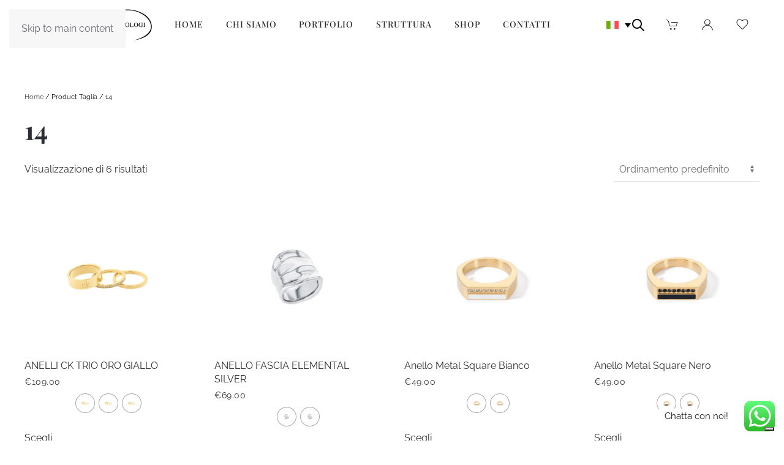

--- FILE ---
content_type: text/html; charset=UTF-8
request_url: https://diffusioneorologi.com/taglia/14/
body_size: 34809
content:
<!DOCTYPE html>
<html lang="it-IT">
    <head>
        <meta charset="UTF-8">
        <meta name="viewport" content="width=device-width, initial-scale=1">
        <link rel="icon" href="/wp-content/uploads/2023/10/favicon-diff-or.jpg" sizes="any">
                <link rel="apple-touch-icon" href="/wp-content/uploads/2023/10/favicon-diff-or.jpg">
                			<script type="text/javascript" class="_iub_cs_skip">
				var _iub = _iub || {};
				_iub.csConfiguration = _iub.csConfiguration || {};
				_iub.csConfiguration.siteId = "3391493";
				_iub.csConfiguration.cookiePolicyId = "89321665";
							</script>
			<script class="_iub_cs_skip" src="https://cs.iubenda.com/autoblocking/3391493.js" fetchpriority="low"></script>
							<script>document.documentElement.className = document.documentElement.className + ' yes-js js_active js'</script>
			<meta name='robots' content='index, follow, max-image-preview:large, max-snippet:-1, max-video-preview:-1' />

	<!-- This site is optimized with the Yoast SEO plugin v26.7 - https://yoast.com/wordpress/plugins/seo/ -->
	<title>14 Archivi - Diffusione Orologi</title>
	<link rel="canonical" href="https://diffusioneorologi.com/taglia/14/" />
	<meta property="og:locale" content="it_IT" />
	<meta property="og:type" content="article" />
	<meta property="og:title" content="14 Archivi - Diffusione Orologi" />
	<meta property="og:url" content="https://diffusioneorologi.com/taglia/14/" />
	<meta property="og:site_name" content="Diffusione Orologi" />
	<meta name="twitter:card" content="summary_large_image" />
	<script type="application/ld+json" class="yoast-schema-graph">{"@context":"https://schema.org","@graph":[{"@type":"CollectionPage","@id":"https://diffusioneorologi.com/taglia/14/","url":"https://diffusioneorologi.com/taglia/14/","name":"14 Archivi - Diffusione Orologi","isPartOf":{"@id":"https://diffusioneorologi.com/#website"},"primaryImageOfPage":{"@id":"https://diffusioneorologi.com/taglia/14/#primaryimage"},"image":{"@id":"https://diffusioneorologi.com/taglia/14/#primaryimage"},"thumbnailUrl":"https://diffusioneorologi.com/wp-content/uploads/2025/05/35000795_ALT_rgb_Web.jpg","breadcrumb":{"@id":"https://diffusioneorologi.com/taglia/14/#breadcrumb"},"inLanguage":"it-IT"},{"@type":"ImageObject","inLanguage":"it-IT","@id":"https://diffusioneorologi.com/taglia/14/#primaryimage","url":"https://diffusioneorologi.com/wp-content/uploads/2025/05/35000795_ALT_rgb_Web.jpg","contentUrl":"https://diffusioneorologi.com/wp-content/uploads/2025/05/35000795_ALT_rgb_Web.jpg","width":1200,"height":1200},{"@type":"BreadcrumbList","@id":"https://diffusioneorologi.com/taglia/14/#breadcrumb","itemListElement":[{"@type":"ListItem","position":1,"name":"Home","item":"https://diffusioneorologi.com/"},{"@type":"ListItem","position":2,"name":"14"}]},{"@type":"WebSite","@id":"https://diffusioneorologi.com/#website","url":"https://diffusioneorologi.com/","name":"Diffusione Orologi","description":"Diffusione Orologi","publisher":{"@id":"https://diffusioneorologi.com/#organization"},"potentialAction":[{"@type":"SearchAction","target":{"@type":"EntryPoint","urlTemplate":"https://diffusioneorologi.com/?s={search_term_string}"},"query-input":{"@type":"PropertyValueSpecification","valueRequired":true,"valueName":"search_term_string"}}],"inLanguage":"it-IT"},{"@type":"Organization","@id":"https://diffusioneorologi.com/#organization","name":"Diffusione Orologi","url":"https://diffusioneorologi.com/","logo":{"@type":"ImageObject","inLanguage":"it-IT","@id":"https://diffusioneorologi.com/#/schema/logo/image/","url":"https://diffusioneorologi.com/wp-content/uploads/2023/10/diffusione-orologi-logo.png","contentUrl":"https://diffusioneorologi.com/wp-content/uploads/2023/10/diffusione-orologi-logo.png","width":587,"height":157,"caption":"Diffusione Orologi"},"image":{"@id":"https://diffusioneorologi.com/#/schema/logo/image/"},"sameAs":["https://www.linkedin.com/company/diffusione-orologi/"]}]}</script>
	<!-- / Yoast SEO plugin. -->


<script type='application/javascript'  id='pys-version-script'>console.log('PixelYourSite Free version 11.1.3');</script>
<link rel='dns-prefetch' href='//cdn.iubenda.com' />
<link rel="alternate" type="application/rss+xml" title="Diffusione Orologi &raquo; Feed" href="https://diffusioneorologi.com/feed/" />
<link rel="alternate" type="application/rss+xml" title="Feed Diffusione Orologi &raquo; 14 Taglia" href="https://diffusioneorologi.com/taglia/14/feed/" />
<link rel='stylesheet' id='ht_ctc_main_css-css' href='https://diffusioneorologi.com/wp-content/plugins/click-to-chat-for-whatsapp/new/inc/assets/css/main.css?ver=4.35' media='all' />
<link rel='stylesheet' id='wp-block-library-css' href='https://diffusioneorologi.com/wp-includes/css/dist/block-library/style.min.css?ver=6.9' media='all' />
<link rel='stylesheet' id='wc-blocks-style-css' href='https://diffusioneorologi.com/wp-content/plugins/woocommerce/assets/client/blocks/wc-blocks.css?ver=wc-10.3.4' media='all' />
<style id='global-styles-inline-css'>
:root{--wp--preset--aspect-ratio--square: 1;--wp--preset--aspect-ratio--4-3: 4/3;--wp--preset--aspect-ratio--3-4: 3/4;--wp--preset--aspect-ratio--3-2: 3/2;--wp--preset--aspect-ratio--2-3: 2/3;--wp--preset--aspect-ratio--16-9: 16/9;--wp--preset--aspect-ratio--9-16: 9/16;--wp--preset--color--black: #000000;--wp--preset--color--cyan-bluish-gray: #abb8c3;--wp--preset--color--white: #ffffff;--wp--preset--color--pale-pink: #f78da7;--wp--preset--color--vivid-red: #cf2e2e;--wp--preset--color--luminous-vivid-orange: #ff6900;--wp--preset--color--luminous-vivid-amber: #fcb900;--wp--preset--color--light-green-cyan: #7bdcb5;--wp--preset--color--vivid-green-cyan: #00d084;--wp--preset--color--pale-cyan-blue: #8ed1fc;--wp--preset--color--vivid-cyan-blue: #0693e3;--wp--preset--color--vivid-purple: #9b51e0;--wp--preset--gradient--vivid-cyan-blue-to-vivid-purple: linear-gradient(135deg,rgb(6,147,227) 0%,rgb(155,81,224) 100%);--wp--preset--gradient--light-green-cyan-to-vivid-green-cyan: linear-gradient(135deg,rgb(122,220,180) 0%,rgb(0,208,130) 100%);--wp--preset--gradient--luminous-vivid-amber-to-luminous-vivid-orange: linear-gradient(135deg,rgb(252,185,0) 0%,rgb(255,105,0) 100%);--wp--preset--gradient--luminous-vivid-orange-to-vivid-red: linear-gradient(135deg,rgb(255,105,0) 0%,rgb(207,46,46) 100%);--wp--preset--gradient--very-light-gray-to-cyan-bluish-gray: linear-gradient(135deg,rgb(238,238,238) 0%,rgb(169,184,195) 100%);--wp--preset--gradient--cool-to-warm-spectrum: linear-gradient(135deg,rgb(74,234,220) 0%,rgb(151,120,209) 20%,rgb(207,42,186) 40%,rgb(238,44,130) 60%,rgb(251,105,98) 80%,rgb(254,248,76) 100%);--wp--preset--gradient--blush-light-purple: linear-gradient(135deg,rgb(255,206,236) 0%,rgb(152,150,240) 100%);--wp--preset--gradient--blush-bordeaux: linear-gradient(135deg,rgb(254,205,165) 0%,rgb(254,45,45) 50%,rgb(107,0,62) 100%);--wp--preset--gradient--luminous-dusk: linear-gradient(135deg,rgb(255,203,112) 0%,rgb(199,81,192) 50%,rgb(65,88,208) 100%);--wp--preset--gradient--pale-ocean: linear-gradient(135deg,rgb(255,245,203) 0%,rgb(182,227,212) 50%,rgb(51,167,181) 100%);--wp--preset--gradient--electric-grass: linear-gradient(135deg,rgb(202,248,128) 0%,rgb(113,206,126) 100%);--wp--preset--gradient--midnight: linear-gradient(135deg,rgb(2,3,129) 0%,rgb(40,116,252) 100%);--wp--preset--font-size--small: 13px;--wp--preset--font-size--medium: 20px;--wp--preset--font-size--large: 36px;--wp--preset--font-size--x-large: 42px;--wp--preset--spacing--20: 0.44rem;--wp--preset--spacing--30: 0.67rem;--wp--preset--spacing--40: 1rem;--wp--preset--spacing--50: 1.5rem;--wp--preset--spacing--60: 2.25rem;--wp--preset--spacing--70: 3.38rem;--wp--preset--spacing--80: 5.06rem;--wp--preset--shadow--natural: 6px 6px 9px rgba(0, 0, 0, 0.2);--wp--preset--shadow--deep: 12px 12px 50px rgba(0, 0, 0, 0.4);--wp--preset--shadow--sharp: 6px 6px 0px rgba(0, 0, 0, 0.2);--wp--preset--shadow--outlined: 6px 6px 0px -3px rgb(255, 255, 255), 6px 6px rgb(0, 0, 0);--wp--preset--shadow--crisp: 6px 6px 0px rgb(0, 0, 0);}:where(.is-layout-flex){gap: 0.5em;}:where(.is-layout-grid){gap: 0.5em;}body .is-layout-flex{display: flex;}.is-layout-flex{flex-wrap: wrap;align-items: center;}.is-layout-flex > :is(*, div){margin: 0;}body .is-layout-grid{display: grid;}.is-layout-grid > :is(*, div){margin: 0;}:where(.wp-block-columns.is-layout-flex){gap: 2em;}:where(.wp-block-columns.is-layout-grid){gap: 2em;}:where(.wp-block-post-template.is-layout-flex){gap: 1.25em;}:where(.wp-block-post-template.is-layout-grid){gap: 1.25em;}.has-black-color{color: var(--wp--preset--color--black) !important;}.has-cyan-bluish-gray-color{color: var(--wp--preset--color--cyan-bluish-gray) !important;}.has-white-color{color: var(--wp--preset--color--white) !important;}.has-pale-pink-color{color: var(--wp--preset--color--pale-pink) !important;}.has-vivid-red-color{color: var(--wp--preset--color--vivid-red) !important;}.has-luminous-vivid-orange-color{color: var(--wp--preset--color--luminous-vivid-orange) !important;}.has-luminous-vivid-amber-color{color: var(--wp--preset--color--luminous-vivid-amber) !important;}.has-light-green-cyan-color{color: var(--wp--preset--color--light-green-cyan) !important;}.has-vivid-green-cyan-color{color: var(--wp--preset--color--vivid-green-cyan) !important;}.has-pale-cyan-blue-color{color: var(--wp--preset--color--pale-cyan-blue) !important;}.has-vivid-cyan-blue-color{color: var(--wp--preset--color--vivid-cyan-blue) !important;}.has-vivid-purple-color{color: var(--wp--preset--color--vivid-purple) !important;}.has-black-background-color{background-color: var(--wp--preset--color--black) !important;}.has-cyan-bluish-gray-background-color{background-color: var(--wp--preset--color--cyan-bluish-gray) !important;}.has-white-background-color{background-color: var(--wp--preset--color--white) !important;}.has-pale-pink-background-color{background-color: var(--wp--preset--color--pale-pink) !important;}.has-vivid-red-background-color{background-color: var(--wp--preset--color--vivid-red) !important;}.has-luminous-vivid-orange-background-color{background-color: var(--wp--preset--color--luminous-vivid-orange) !important;}.has-luminous-vivid-amber-background-color{background-color: var(--wp--preset--color--luminous-vivid-amber) !important;}.has-light-green-cyan-background-color{background-color: var(--wp--preset--color--light-green-cyan) !important;}.has-vivid-green-cyan-background-color{background-color: var(--wp--preset--color--vivid-green-cyan) !important;}.has-pale-cyan-blue-background-color{background-color: var(--wp--preset--color--pale-cyan-blue) !important;}.has-vivid-cyan-blue-background-color{background-color: var(--wp--preset--color--vivid-cyan-blue) !important;}.has-vivid-purple-background-color{background-color: var(--wp--preset--color--vivid-purple) !important;}.has-black-border-color{border-color: var(--wp--preset--color--black) !important;}.has-cyan-bluish-gray-border-color{border-color: var(--wp--preset--color--cyan-bluish-gray) !important;}.has-white-border-color{border-color: var(--wp--preset--color--white) !important;}.has-pale-pink-border-color{border-color: var(--wp--preset--color--pale-pink) !important;}.has-vivid-red-border-color{border-color: var(--wp--preset--color--vivid-red) !important;}.has-luminous-vivid-orange-border-color{border-color: var(--wp--preset--color--luminous-vivid-orange) !important;}.has-luminous-vivid-amber-border-color{border-color: var(--wp--preset--color--luminous-vivid-amber) !important;}.has-light-green-cyan-border-color{border-color: var(--wp--preset--color--light-green-cyan) !important;}.has-vivid-green-cyan-border-color{border-color: var(--wp--preset--color--vivid-green-cyan) !important;}.has-pale-cyan-blue-border-color{border-color: var(--wp--preset--color--pale-cyan-blue) !important;}.has-vivid-cyan-blue-border-color{border-color: var(--wp--preset--color--vivid-cyan-blue) !important;}.has-vivid-purple-border-color{border-color: var(--wp--preset--color--vivid-purple) !important;}.has-vivid-cyan-blue-to-vivid-purple-gradient-background{background: var(--wp--preset--gradient--vivid-cyan-blue-to-vivid-purple) !important;}.has-light-green-cyan-to-vivid-green-cyan-gradient-background{background: var(--wp--preset--gradient--light-green-cyan-to-vivid-green-cyan) !important;}.has-luminous-vivid-amber-to-luminous-vivid-orange-gradient-background{background: var(--wp--preset--gradient--luminous-vivid-amber-to-luminous-vivid-orange) !important;}.has-luminous-vivid-orange-to-vivid-red-gradient-background{background: var(--wp--preset--gradient--luminous-vivid-orange-to-vivid-red) !important;}.has-very-light-gray-to-cyan-bluish-gray-gradient-background{background: var(--wp--preset--gradient--very-light-gray-to-cyan-bluish-gray) !important;}.has-cool-to-warm-spectrum-gradient-background{background: var(--wp--preset--gradient--cool-to-warm-spectrum) !important;}.has-blush-light-purple-gradient-background{background: var(--wp--preset--gradient--blush-light-purple) !important;}.has-blush-bordeaux-gradient-background{background: var(--wp--preset--gradient--blush-bordeaux) !important;}.has-luminous-dusk-gradient-background{background: var(--wp--preset--gradient--luminous-dusk) !important;}.has-pale-ocean-gradient-background{background: var(--wp--preset--gradient--pale-ocean) !important;}.has-electric-grass-gradient-background{background: var(--wp--preset--gradient--electric-grass) !important;}.has-midnight-gradient-background{background: var(--wp--preset--gradient--midnight) !important;}.has-small-font-size{font-size: var(--wp--preset--font-size--small) !important;}.has-medium-font-size{font-size: var(--wp--preset--font-size--medium) !important;}.has-large-font-size{font-size: var(--wp--preset--font-size--large) !important;}.has-x-large-font-size{font-size: var(--wp--preset--font-size--x-large) !important;}
/*# sourceURL=global-styles-inline-css */
</style>

<style id='classic-theme-styles-inline-css'>
/*! This file is auto-generated */
.wp-block-button__link{color:#fff;background-color:#32373c;border-radius:9999px;box-shadow:none;text-decoration:none;padding:calc(.667em + 2px) calc(1.333em + 2px);font-size:1.125em}.wp-block-file__button{background:#32373c;color:#fff;text-decoration:none}
/*# sourceURL=/wp-includes/css/classic-themes.min.css */
</style>
<link rel='stylesheet' id='contact-form-7-css' href='https://diffusioneorologi.com/wp-content/plugins/contact-form-7/includes/css/styles.css?ver=6.1.4' media='all' />
<link rel='stylesheet' id='wpsm_counter-font-awesome-front-css' href='https://diffusioneorologi.com/wp-content/plugins/counter-number-showcase/assets/css/font-awesome/css/font-awesome.min.css?ver=6.9' media='all' />
<link rel='stylesheet' id='wpsm_counter_bootstrap-front-css' href='https://diffusioneorologi.com/wp-content/plugins/counter-number-showcase/assets/css/bootstrap-front.css?ver=6.9' media='all' />
<link rel='stylesheet' id='wpsm_counter_column-css' href='https://diffusioneorologi.com/wp-content/plugins/counter-number-showcase/assets/css/counter-column.css?ver=6.9' media='all' />
<link rel='stylesheet' id='tp-product-image-flipper-for-woocommerce-css' href='https://diffusioneorologi.com/wp-content/plugins/tp-product-image-flipper-for-woocommerce/css/tp-product-image-flipper-for-woocommerce.css?ver=6.9' media='all' />
<link rel='stylesheet' id='woof-css' href='https://diffusioneorologi.com/wp-content/plugins/woocommerce-products-filter/css/front.css?ver=1.3.7.4' media='all' />
<style id='woof-inline-css'>

.woof_products_top_panel li span, .woof_products_top_panel2 li span{background: url(https://diffusioneorologi.com/wp-content/plugins/woocommerce-products-filter/img/delete.png);background-size: 14px 14px;background-repeat: no-repeat;background-position: right;}
.woof_edit_view{
                    display: none;
                }
/*# sourceURL=woof-inline-css */
</style>
<link rel='stylesheet' id='chosen-drop-down-css' href='https://diffusioneorologi.com/wp-content/plugins/woocommerce-products-filter/js/chosen/chosen.min.css?ver=1.3.7.4' media='all' />
<link rel='stylesheet' id='icheck-jquery-color-flat-css' href='https://diffusioneorologi.com/wp-content/plugins/woocommerce-products-filter/js/icheck/skins/flat/_all.css?ver=1.3.7.4' media='all' />
<link rel='stylesheet' id='icheck-jquery-color-square-css' href='https://diffusioneorologi.com/wp-content/plugins/woocommerce-products-filter/js/icheck/skins/square/_all.css?ver=1.3.7.4' media='all' />
<link rel='stylesheet' id='icheck-jquery-color-minimal-css' href='https://diffusioneorologi.com/wp-content/plugins/woocommerce-products-filter/js/icheck/skins/minimal/_all.css?ver=1.3.7.4' media='all' />
<link rel='stylesheet' id='woof_by_author_html_items-css' href='https://diffusioneorologi.com/wp-content/plugins/woocommerce-products-filter/ext/by_author/css/by_author.css?ver=1.3.7.4' media='all' />
<link rel='stylesheet' id='woof_by_instock_html_items-css' href='https://diffusioneorologi.com/wp-content/plugins/woocommerce-products-filter/ext/by_instock/css/by_instock.css?ver=1.3.7.4' media='all' />
<link rel='stylesheet' id='woof_by_onsales_html_items-css' href='https://diffusioneorologi.com/wp-content/plugins/woocommerce-products-filter/ext/by_onsales/css/by_onsales.css?ver=1.3.7.4' media='all' />
<link rel='stylesheet' id='woof_by_text_html_items-css' href='https://diffusioneorologi.com/wp-content/plugins/woocommerce-products-filter/ext/by_text/assets/css/front.css?ver=1.3.7.4' media='all' />
<link rel='stylesheet' id='woof_label_html_items-css' href='https://diffusioneorologi.com/wp-content/plugins/woocommerce-products-filter/ext/label/css/html_types/label.css?ver=1.3.7.4' media='all' />
<link rel='stylesheet' id='woof_select_radio_check_html_items-css' href='https://diffusioneorologi.com/wp-content/plugins/woocommerce-products-filter/ext/select_radio_check/css/html_types/select_radio_check.css?ver=1.3.7.4' media='all' />
<link rel='stylesheet' id='woof_sd_html_items_checkbox-css' href='https://diffusioneorologi.com/wp-content/plugins/woocommerce-products-filter/ext/smart_designer/css/elements/checkbox.css?ver=1.3.7.4' media='all' />
<link rel='stylesheet' id='woof_sd_html_items_radio-css' href='https://diffusioneorologi.com/wp-content/plugins/woocommerce-products-filter/ext/smart_designer/css/elements/radio.css?ver=1.3.7.4' media='all' />
<link rel='stylesheet' id='woof_sd_html_items_switcher-css' href='https://diffusioneorologi.com/wp-content/plugins/woocommerce-products-filter/ext/smart_designer/css/elements/switcher.css?ver=1.3.7.4' media='all' />
<link rel='stylesheet' id='woof_sd_html_items_color-css' href='https://diffusioneorologi.com/wp-content/plugins/woocommerce-products-filter/ext/smart_designer/css/elements/color.css?ver=1.3.7.4' media='all' />
<link rel='stylesheet' id='woof_sd_html_items_tooltip-css' href='https://diffusioneorologi.com/wp-content/plugins/woocommerce-products-filter/ext/smart_designer/css/tooltip.css?ver=1.3.7.4' media='all' />
<link rel='stylesheet' id='woof_sd_html_items_front-css' href='https://diffusioneorologi.com/wp-content/plugins/woocommerce-products-filter/ext/smart_designer/css/front.css?ver=1.3.7.4' media='all' />
<link rel='stylesheet' id='woof-switcher23-css' href='https://diffusioneorologi.com/wp-content/plugins/woocommerce-products-filter/css/switcher.css?ver=1.3.7.4' media='all' />
<style id='woocommerce-inline-inline-css'>
.woocommerce form .form-row .required { visibility: visible; }
/*# sourceURL=woocommerce-inline-inline-css */
</style>
<link rel='stylesheet' id='wpml-legacy-dropdown-0-css' href='https://diffusioneorologi.com/wp-content/plugins/sitepress-multilingual-cms/templates/language-switchers/legacy-dropdown/style.min.css?ver=1' media='all' />
<link rel='stylesheet' id='wpml-legacy-vertical-list-0-css' href='https://diffusioneorologi.com/wp-content/plugins/sitepress-multilingual-cms/templates/language-switchers/legacy-list-vertical/style.min.css?ver=1' media='all' />
<link rel='stylesheet' id='woo-variation-swatches-css' href='https://diffusioneorologi.com/wp-content/plugins/woo-variation-swatches/assets/css/frontend.min.css?ver=1759401349' media='all' />
<style id='woo-variation-swatches-inline-css'>
:root {
--wvs-tick:url("data:image/svg+xml;utf8,%3Csvg filter='drop-shadow(0px 0px 2px rgb(0 0 0 / .8))' xmlns='http://www.w3.org/2000/svg'  viewBox='0 0 30 30'%3E%3Cpath fill='none' stroke='%23ffffff' stroke-linecap='round' stroke-linejoin='round' stroke-width='4' d='M4 16L11 23 27 7'/%3E%3C/svg%3E");

--wvs-cross:url("data:image/svg+xml;utf8,%3Csvg filter='drop-shadow(0px 0px 5px rgb(255 255 255 / .6))' xmlns='http://www.w3.org/2000/svg' width='72px' height='72px' viewBox='0 0 24 24'%3E%3Cpath fill='none' stroke='%23ff0000' stroke-linecap='round' stroke-width='0.6' d='M5 5L19 19M19 5L5 19'/%3E%3C/svg%3E");
--wvs-position:center;
--wvs-single-product-large-item-width:40px;
--wvs-single-product-large-item-height:40px;
--wvs-single-product-large-item-font-size:16px;
--wvs-single-product-item-width:30px;
--wvs-single-product-item-height:30px;
--wvs-single-product-item-font-size:16px;
--wvs-archive-product-item-width:30px;
--wvs-archive-product-item-height:30px;
--wvs-archive-product-item-font-size:16px;
--wvs-tooltip-background-color:#333333;
--wvs-tooltip-text-color:#FFFFFF;
--wvs-item-box-shadow:0 0 0 1px #a8a8a8;
--wvs-item-background-color:#FFFFFF;
--wvs-item-text-color:#000000;
--wvs-hover-item-box-shadow:0 0 0 3px #DDDDDD;
--wvs-hover-item-background-color:#FFFFFF;
--wvs-hover-item-text-color:#000000;
--wvs-selected-item-box-shadow:0 0 0 2px #000000;
--wvs-selected-item-background-color:#FFFFFF;
--wvs-selected-item-text-color:#000000}
/*# sourceURL=woo-variation-swatches-inline-css */
</style>
<link rel='stylesheet' id='jquery-selectBox-css' href='https://diffusioneorologi.com/wp-content/plugins/yith-woocommerce-wishlist/assets/css/jquery.selectBox.css?ver=1.2.0' media='all' />
<link rel='stylesheet' id='woocommerce_prettyPhoto_css-css' href='//diffusioneorologi.com/wp-content/plugins/woocommerce/assets/css/prettyPhoto.css?ver=3.1.6' media='all' />
<link rel='stylesheet' id='yith-wcwl-main-css' href='https://diffusioneorologi.com/wp-content/plugins/yith-woocommerce-wishlist/assets/css/style.css?ver=4.10.0' media='all' />
<style id='yith-wcwl-main-inline-css'>
 :root { --rounded-corners-radius: 16px; --add-to-cart-rounded-corners-radius: 16px; --color-headers-background: #F4F4F4; --feedback-duration: 3s } 
 :root { --rounded-corners-radius: 16px; --add-to-cart-rounded-corners-radius: 16px; --color-headers-background: #F4F4F4; --feedback-duration: 3s } 
/*# sourceURL=yith-wcwl-main-inline-css */
</style>
<link rel='stylesheet' id='brands-styles-css' href='https://diffusioneorologi.com/wp-content/plugins/woocommerce/assets/css/brands.css?ver=10.3.4' media='all' />
<link rel='stylesheet' id='dgwt-wcas-style-css' href='https://diffusioneorologi.com/wp-content/plugins/ajax-search-for-woocommerce-premium/assets/css/style.min.css?ver=1.31.0' media='all' />
<link href="https://diffusioneorologi.com/wp-content/themes/yootheme/css/theme.1.css?ver=1764608751" rel="stylesheet">

<script  type="text/javascript" class=" _iub_cs_skip" id="iubenda-head-inline-scripts-0">
var _iub = _iub || [];
_iub.csConfiguration = {"askConsentAtCookiePolicyUpdate":true,"cookiePolicyInOtherWindow":true,"countryDetection":true,"enableFadp":true,"enableLgpd":true,"enableUspr":true,"lgpdAppliesGlobally":false,"perPurposeConsent":true,"siteId":3391493,"whitelabel":false,"cookiePolicyId":89321665,"i18n":{"it":{"banner":{"dynamic":{"body":"diffusioneorologi.com e terze parti selezionate utilizziamo cookie o tecnologie simili per finalit&#224; tecniche e, con il tuo consenso, anche per le finalit&#224; di esperienza e misurazione come specificato nella <a style=\"color:#FFFFFF!important;\" href=\"https://diffusioneorologi.com/cookie-policy/\" target=\"_blank\" rel=\"noopener\" class=\"iubenda-cs-cookie-policy-lnk\" aria-label=\"cookie policy - il link si apre in una nuova scheda\">cookie policy</a>."}}}},"cookiePolicyUrl":"https://diffusioneorologi.com/cookie-policy/","privacyPolicyUrl":"https://diffusioneorologi.com/privacy-policy/","privacyPolicyNoticeAtCollectionUrl":"https://diffusioneorologi.com/privacy-policy/","banner":{"acceptButtonCaptionColor":"#000000","acceptButtonColor":"#FFFFFF","acceptButtonDisplay":true,"backgroundColor":"#242427","closeButtonRejects":true,"customizeButtonColor":"#646464","customizeButtonDisplay":true,"explicitWithdrawal":true,"listPurposes":true,"linksColor":"#FFFFFF","ownerName":"diffusioneorologi.com","position":"float-bottom-center","prependOnBody":true,"rejectButtonCaptionColor":"#000000","rejectButtonColor":"#FFFFFF","rejectButtonDisplay":true,"showTotalNumberOfProviders":true}};
_iub.csLangConfiguration = {"it":{"cookiePolicyId":89321665}};

//# sourceURL=iubenda-head-inline-scripts-0
</script>
<script  type="text/javascript" class=" _iub_cs_skip" src="//cdn.iubenda.com/cs/gpp/stub.js?ver=3.12.5" id="iubenda-head-scripts-1-js"></script>
<script  type="text/javascript" charset="UTF-8" async="" class=" _iub_cs_skip" src="//cdn.iubenda.com/cs/iubenda_cs.js?ver=3.12.5" id="iubenda-head-scripts-2-js"></script>
<script id="wpml-cookie-js-extra">
var wpml_cookies = {"wp-wpml_current_language":{"value":"it","expires":1,"path":"/"}};
var wpml_cookies = {"wp-wpml_current_language":{"value":"it","expires":1,"path":"/"}};
//# sourceURL=wpml-cookie-js-extra
</script>
<script src="https://diffusioneorologi.com/wp-content/plugins/sitepress-multilingual-cms/res/js/cookies/language-cookie.js?ver=484900" id="wpml-cookie-js" defer data-wp-strategy="defer"></script>
<script id="jquery-core-js-extra">
var pysFacebookRest = {"restApiUrl":"https://diffusioneorologi.com/wp-json/pys-facebook/v1/event","debug":""};
//# sourceURL=jquery-core-js-extra
</script>
<script src="https://diffusioneorologi.com/wp-includes/js/jquery/jquery.min.js?ver=3.7.1" id="jquery-core-js"></script>
<script src="https://diffusioneorologi.com/wp-includes/js/jquery/jquery-migrate.min.js?ver=3.4.1" id="jquery-migrate-js"></script>
<script id="woof-husky-js-extra">
var woof_husky_txt = {"ajax_url":"https://diffusioneorologi.com/wp-admin/admin-ajax.php","plugin_uri":"https://diffusioneorologi.com/wp-content/plugins/woocommerce-products-filter/ext/by_text/","loader":"https://diffusioneorologi.com/wp-content/plugins/woocommerce-products-filter/ext/by_text/assets/img/ajax-loader.gif","not_found":"Non \u00e8 stato trovato nulla!","prev":"Precedente","next":"Successivo","site_link":"https://diffusioneorologi.com","default_data":{"placeholder":"","behavior":"title_or_content_or_excerpt","search_by_full_word":0,"autocomplete":1,"how_to_open_links":0,"taxonomy_compatibility":0,"sku_compatibility":1,"custom_fields":"","search_desc_variant":0,"view_text_length":10,"min_symbols":3,"max_posts":10,"image":"","notes_for_customer":"","template":"default","max_open_height":300,"page":0}};
//# sourceURL=woof-husky-js-extra
</script>
<script src="https://diffusioneorologi.com/wp-content/plugins/woocommerce-products-filter/ext/by_text/assets/js/husky.js?ver=1.3.7.4" id="woof-husky-js"></script>
<script src="https://diffusioneorologi.com/wp-content/plugins/woocommerce/assets/js/jquery-blockui/jquery.blockUI.min.js?ver=2.7.0-wc.10.3.4" id="wc-jquery-blockui-js" data-wp-strategy="defer"></script>
<script id="wc-add-to-cart-js-extra">
var wc_add_to_cart_params = {"ajax_url":"/wp-admin/admin-ajax.php","wc_ajax_url":"/?wc-ajax=%%endpoint%%","i18n_view_cart":"Visualizza carrello","cart_url":"https://diffusioneorologi.com/carrello/","is_cart":"","cart_redirect_after_add":"no"};
//# sourceURL=wc-add-to-cart-js-extra
</script>
<script src="https://diffusioneorologi.com/wp-content/plugins/woocommerce/assets/js/frontend/add-to-cart.min.js?ver=10.3.4" id="wc-add-to-cart-js" defer data-wp-strategy="defer"></script>
<script src="https://diffusioneorologi.com/wp-content/plugins/woocommerce/assets/js/js-cookie/js.cookie.min.js?ver=2.1.4-wc.10.3.4" id="wc-js-cookie-js" defer data-wp-strategy="defer"></script>
<script id="woocommerce-js-extra">
var woocommerce_params = {"ajax_url":"/wp-admin/admin-ajax.php","wc_ajax_url":"/?wc-ajax=%%endpoint%%","i18n_password_show":"Mostra password","i18n_password_hide":"Nascondi password"};
//# sourceURL=woocommerce-js-extra
</script>
<script src="https://diffusioneorologi.com/wp-content/plugins/woocommerce/assets/js/frontend/woocommerce.min.js?ver=10.3.4" id="woocommerce-js" defer data-wp-strategy="defer"></script>
<script src="https://diffusioneorologi.com/wp-content/plugins/sitepress-multilingual-cms/templates/language-switchers/legacy-dropdown/script.min.js?ver=1" id="wpml-legacy-dropdown-0-js"></script>
<script id="WCPAY_ASSETS-js-extra">
var wcpayAssets = {"url":"https://diffusioneorologi.com/wp-content/plugins/woocommerce-payments/dist/"};
//# sourceURL=WCPAY_ASSETS-js-extra
</script>
<script src="https://diffusioneorologi.com/wp-content/plugins/pixelyoursite/dist/scripts/jquery.bind-first-0.2.3.min.js?ver=6.9" id="jquery-bind-first-js"></script>
<script src="https://diffusioneorologi.com/wp-content/plugins/pixelyoursite/dist/scripts/js.cookie-2.1.3.min.js?ver=2.1.3" id="js-cookie-pys-js"></script>
<script src="https://diffusioneorologi.com/wp-content/plugins/pixelyoursite/dist/scripts/tld.min.js?ver=2.3.1" id="js-tld-js"></script>
<script id="pys-js-extra">
var pysOptions = {"staticEvents":{"facebook":{"init_event":[{"delay":0,"type":"static","ajaxFire":false,"name":"PageView","pixelIds":["1260988326061892"],"eventID":"46e08928-b98a-49f8-8d8f-293c2463553a","params":{"page_title":"14","post_type":"pa_taglia","post_id":46,"plugin":"PixelYourSite","user_role":"guest","event_url":"diffusioneorologi.com/taglia/14/"},"e_id":"init_event","ids":[],"hasTimeWindow":false,"timeWindow":0,"woo_order":"","edd_order":""}]}},"dynamicEvents":[],"triggerEvents":[],"triggerEventTypes":[],"facebook":{"pixelIds":["1260988326061892"],"advancedMatching":[],"advancedMatchingEnabled":true,"removeMetadata":true,"wooVariableAsSimple":false,"serverApiEnabled":true,"wooCRSendFromServer":false,"send_external_id":null,"enabled_medical":false,"do_not_track_medical_param":["event_url","post_title","page_title","landing_page","content_name","categories","category_name","tags"],"meta_ldu":false},"debug":"","siteUrl":"https://diffusioneorologi.com","ajaxUrl":"https://diffusioneorologi.com/wp-admin/admin-ajax.php","ajax_event":"01ceb14721","enable_remove_download_url_param":"1","cookie_duration":"7","last_visit_duration":"60","enable_success_send_form":"","ajaxForServerEvent":"1","ajaxForServerStaticEvent":"1","useSendBeacon":"1","send_external_id":"1","external_id_expire":"180","track_cookie_for_subdomains":"1","google_consent_mode":"1","gdpr":{"ajax_enabled":false,"all_disabled_by_api":false,"facebook_disabled_by_api":false,"analytics_disabled_by_api":false,"google_ads_disabled_by_api":false,"pinterest_disabled_by_api":false,"bing_disabled_by_api":false,"externalID_disabled_by_api":false,"facebook_prior_consent_enabled":true,"analytics_prior_consent_enabled":true,"google_ads_prior_consent_enabled":null,"pinterest_prior_consent_enabled":true,"bing_prior_consent_enabled":true,"cookiebot_integration_enabled":false,"cookiebot_facebook_consent_category":"marketing","cookiebot_analytics_consent_category":"statistics","cookiebot_tiktok_consent_category":"marketing","cookiebot_google_ads_consent_category":"marketing","cookiebot_pinterest_consent_category":"marketing","cookiebot_bing_consent_category":"marketing","consent_magic_integration_enabled":false,"real_cookie_banner_integration_enabled":false,"cookie_notice_integration_enabled":false,"cookie_law_info_integration_enabled":false,"analytics_storage":{"enabled":true,"value":"granted","filter":false},"ad_storage":{"enabled":true,"value":"granted","filter":false},"ad_user_data":{"enabled":true,"value":"granted","filter":false},"ad_personalization":{"enabled":true,"value":"granted","filter":false}},"cookie":{"disabled_all_cookie":false,"disabled_start_session_cookie":false,"disabled_advanced_form_data_cookie":false,"disabled_landing_page_cookie":false,"disabled_first_visit_cookie":false,"disabled_trafficsource_cookie":false,"disabled_utmTerms_cookie":false,"disabled_utmId_cookie":false},"tracking_analytics":{"TrafficSource":"direct","TrafficLanding":"undefined","TrafficUtms":[],"TrafficUtmsId":[]},"GATags":{"ga_datalayer_type":"default","ga_datalayer_name":"dataLayerPYS"},"woo":{"enabled":true,"enabled_save_data_to_orders":true,"addToCartOnButtonEnabled":true,"addToCartOnButtonValueEnabled":true,"addToCartOnButtonValueOption":"price","singleProductId":null,"removeFromCartSelector":"form.woocommerce-cart-form .remove","addToCartCatchMethod":"add_cart_hook","is_order_received_page":false,"containOrderId":false},"edd":{"enabled":false},"cache_bypass":"1767976269"};
//# sourceURL=pys-js-extra
</script>
<script src="https://diffusioneorologi.com/wp-content/plugins/pixelyoursite/dist/scripts/public.js?ver=11.1.3" id="pys-js"></script>
<link rel="https://api.w.org/" href="https://diffusioneorologi.com/wp-json/" /><link rel="EditURI" type="application/rsd+xml" title="RSD" href="https://diffusioneorologi.com/xmlrpc.php?rsd" />
<meta name="generator" content="WordPress 6.9" />
<meta name="generator" content="WooCommerce 10.3.4" />
<meta name="generator" content="WPML ver:4.8.4 stt:1,27;" />
<meta name="facebook-domain-verification" content="v563yw57pt0otcosutu3wz0qfmoxu3" />		<style>
			.dgwt-wcas-ico-magnifier,.dgwt-wcas-ico-magnifier-handler{max-width:20px}.dgwt-wcas-search-wrapp{max-width:600px}		</style>
			<noscript><style>.woocommerce-product-gallery{ opacity: 1 !important; }</style></noscript>
	
<!-- Google tag (gtag.js) -->
<script async src="https://www.googletagmanager.com/gtag/js?id=G-7SZWES3SC3"></script>
<script>
  window.dataLayer = window.dataLayer || [];
  function gtag(){dataLayer.push(arguments);}
  gtag('js', new Date());

  gtag('config', 'G-7SZWES3SC3', { 'anonymize_ip': true });
</script>
<script src="https://diffusioneorologi.com/wp-content/themes/yootheme/vendor/assets/uikit/dist/js/uikit.min.js?ver=4.5.32"></script>
<script src="https://diffusioneorologi.com/wp-content/themes/yootheme/vendor/assets/uikit/dist/js/uikit-icons-fuse.min.js?ver=4.5.32"></script>
<script src="https://diffusioneorologi.com/wp-content/themes/yootheme/js/theme.js?ver=4.5.32"></script>
<script>window.yootheme ||= {}; var $theme = yootheme.theme = {"i18n":{"close":{"label":"Chiudi","0":"yootheme"},"totop":{"label":"Back to top","0":"yootheme"},"marker":{"label":"Open","0":"yootheme"},"navbarToggleIcon":{"label":"Apri menu","0":"yootheme"},"paginationPrevious":{"label":"Pagina precedente","0":"yootheme"},"paginationNext":{"label":"Pagina successiva","0":"yootheme"},"searchIcon":{"toggle":"Open Search","submit":"Submit Search"},"slider":{"next":"Next slide","previous":"Previous slide","slideX":"Slide %s","slideLabel":"%s of %s"},"slideshow":{"next":"Next slide","previous":"Previous slide","slideX":"Slide %s","slideLabel":"%s of %s"},"lightboxPanel":{"next":"Next slide","previous":"Previous slide","slideLabel":"%s of %s","close":"Close"}}};</script>
<script>jQuery( function( $ ) {
				let timeout;
				jQuery('.woocommerce').on('change', 'input.qty', function(){
					if ( timeout !== undefined ) {
						clearTimeout( timeout );
					}
					timeout = setTimeout(function() {
						jQuery("[name='update_cart']").trigger("click"); // trigger cart update
					}, 500 ); // 1 second delay, half a second (500) seems comfortable too
				});
			} );</script><link rel="icon" href="https://diffusioneorologi.com/wp-content/uploads/2023/10/cropped-favicon-diff-or-32x32.jpg" sizes="32x32" />
<link rel="icon" href="https://diffusioneorologi.com/wp-content/uploads/2023/10/cropped-favicon-diff-or-192x192.jpg" sizes="192x192" />
<link rel="apple-touch-icon" href="https://diffusioneorologi.com/wp-content/uploads/2023/10/cropped-favicon-diff-or-180x180.jpg" />
<meta name="msapplication-TileImage" content="https://diffusioneorologi.com/wp-content/uploads/2023/10/cropped-favicon-diff-or-270x270.jpg" />
		<style id="wp-custom-css">
			.wpml-ls-legacy-dropdown a.wpml-ls-item-toggle:after{
	color: #000;
}
.uk-navbar-toggle.uk-icon.uk-search-icon{
	color: #000;
}

.uk-navbar-dropdown.uk-drop{
	position: relative;
	z-index: 9;
}

.tm-header{
	backdrop-filter: blur(20px)!important;
}

@media(min-width: 960px){
	#colonna-obliqua{
		clip-path: polygon(0% 0%, 100% 0%, 80% 100%, 0% 100%);
	}
}
			#img-dx{
		clip-path: polygon(15% 0%, 100% 0%, 100% 100%, 0% 100%);
	}
		#img-sx{
		clip-path: polygon(0% 0%, 100% 0%, 85% 100%, 0% 100%);
	}
}
#img-dx img, #img-sx img{
	object-fit: cover;
}
#titoli-grandi{
	line-height: 0.85;
	color: #000!important;
}
#titoli-grandi-lunghi{
	line-height: 0.85;
	color: #000!important;
}
/*gallery*/
#gallery .el-title{
	background-color: rgba(255,255,255,0.5);
    color: #000;
    width: 300px;
    margin: auto;
}
#gallery .el-item{
    clip-path: polygon(13% 0%, 100% 0%, 87% 100%, 0% 100%);
}
@media(min-width: 640px){
    #gallery .uk-grid>:first-child{
	margin-right: -20px;
}
#gallery .uk-grid>:nth-child(2){
	margin-left: -20px!important;
}
#gallery .uk-grid>:nth-child(3){
	margin-right: -20px!important;
}
#gallery .uk-grid>:nth-child(4){
	margin-left: -20px!important;
} 
    }
@media(min-width: 960px){
#gallery .el-content{
	width: 250px;
}  
}
@media(min-width: 1100px){
#gallery .el-content{
	width: 400px;
}
}
@media(max-width: 959px){
#gallery .el-content{
	margin-top: 10px!important;
}
}
/*menu icone*/
.uk-navbar-left>:last-child.uk-navbar-nav>:last-child{
	order: -2;
}
.uk-navbar-nav{
	gap: 0!important;
}
#nav_menu-3 .testo{
	text-transform: none!important;
	font-family: 'Raleway';
}
#nav_menu-3 .uk-nav{
	display: flex;
	flex-direction: column;
	
}
#nav_menu-3 .wpml-ls-slot-27{
	order: -1!important;
}
.wpml-ls-sidebars-navbar{
	transform: translateX(45px);
	
}
.wpml-ls-sidebars-navbar a {
    border: none!important;
	background-color: transparent;
}
.wpml-ls-legacy-dropdown{
	width: auto;
}
/*woocommerce*/
/*pagina cart e checkout*/
.coupon input, .quantity input{
	background-color: #fff9ee!important;
}

.woocommerce-cart button{
	border-color: #000!important;
}
.wc-proceed-to-checkout a{
	font-size: 15px!important;
	text-transform: uppercase;
}
/*Modifica al consenso alle attività di marketing*/
div p.form-row.normaltext.thwcfd-field-radio label {text-transform: none; letter-spacing: 1px; font-size: 14px; font-family: inherit; padding-left: 5px;}

.linkPrivacy{
	color: #fff;
}
.linkPrivacy:hover{
	color: #b5b4b4;
}




		</style>
		    <link rel='stylesheet' id='wc-stripe-blocks-checkout-style-css' href='https://diffusioneorologi.com/wp-content/plugins/woocommerce-gateway-stripe/build/upe-blocks.css?ver=cd8a631b1218abad291e' media='all' />
<link rel='stylesheet' id='woof_sections_style-css' href='https://diffusioneorologi.com/wp-content/plugins/woocommerce-products-filter/ext/sections/css/sections.css?ver=1.3.7.4' media='all' />
<link rel='stylesheet' id='woof_tooltip-css-css' href='https://diffusioneorologi.com/wp-content/plugins/woocommerce-products-filter/js/tooltip/css/tooltipster.bundle.min.css?ver=1.3.7.4' media='all' />
<link rel='stylesheet' id='woof_tooltip-css-noir-css' href='https://diffusioneorologi.com/wp-content/plugins/woocommerce-products-filter/js/tooltip/css/plugins/tooltipster/sideTip/themes/tooltipster-sideTip-noir.min.css?ver=1.3.7.4' media='all' />
<link rel='stylesheet' id='ion.range-slider-css' href='https://diffusioneorologi.com/wp-content/plugins/woocommerce-products-filter/js/ion.range-slider/css/ion.rangeSlider.css?ver=1.3.7.4' media='all' />
<link rel='stylesheet' id='woof-front-builder-css-css' href='https://diffusioneorologi.com/wp-content/plugins/woocommerce-products-filter/ext/front_builder/css/front-builder.css?ver=1.3.7.4' media='all' />
<link rel='stylesheet' id='woof-slideout-tab-css-css' href='https://diffusioneorologi.com/wp-content/plugins/woocommerce-products-filter/ext/slideout/css/jquery.tabSlideOut.css?ver=1.3.7.4' media='all' />
<link rel='stylesheet' id='woof-slideout-css-css' href='https://diffusioneorologi.com/wp-content/plugins/woocommerce-products-filter/ext/slideout/css/slideout.css?ver=1.3.7.4' media='all' />
</head>
    <body class="archive tax-pa_taglia term-46 wp-theme-yootheme wp-child-theme-yootheme-child theme-yootheme woocommerce woocommerce-page woocommerce-no-js woo-variation-swatches wvs-behavior-blur wvs-theme-yootheme-child wvs-show-label wvs-tooltip">

        
        <div class="uk-hidden-visually uk-notification uk-notification-top-left uk-width-auto">
            <div class="uk-notification-message">
                <a href="#tm-main" class="uk-link-reset">Skip to main content</a>
            </div>
        </div>

        
        
        <div class="tm-page">

                        


<header class="tm-header-mobile uk-hidden@m">


    
        <div class="uk-navbar-container">

            <div class="uk-container uk-container-expand">
                <nav class="uk-navbar" uk-navbar="{&quot;align&quot;:&quot;left&quot;,&quot;container&quot;:&quot;.tm-header-mobile&quot;,&quot;boundary&quot;:&quot;.tm-header-mobile .uk-navbar-container&quot;}">

                                        <div class="uk-navbar-left ">

                        
                                                    
<div class="uk-navbar-item widget woocommerce dgwt-wcas-widget" id="dgwt_wcas_ajax_search-3">

    
    <div  class="dgwt-wcas-search-wrapp dgwt-wcas-is-detail-box dgwt-wcas-has-submit woocommerce dgwt-wcas-style-pirx js-dgwt-wcas-layout-icon dgwt-wcas-layout-icon js-dgwt-wcas-mobile-overlay-enabled">
							<svg class="dgwt-wcas-loader-circular dgwt-wcas-icon-preloader" viewBox="25 25 50 50">
					<circle class="dgwt-wcas-loader-circular-path" cx="50" cy="50" r="20" fill="none"
						 stroke-miterlimit="10"/>
				</svg>
						<a href="#"  class="dgwt-wcas-search-icon js-dgwt-wcas-search-icon-handler" aria-label="Open search bar">				<svg class="dgwt-wcas-ico-magnifier-handler" xmlns="http://www.w3.org/2000/svg" width="18" height="18" viewBox="0 0 18 18">
					<path  d=" M 16.722523,17.901412 C 16.572585,17.825208 15.36088,16.670476 14.029846,15.33534 L 11.609782,12.907819 11.01926,13.29667 C 8.7613237,14.783493 5.6172703,14.768302 3.332423,13.259528 -0.07366363,11.010358 -1.0146502,6.5989684 1.1898146,3.2148776
						  1.5505179,2.6611594 2.4056498,1.7447266 2.9644271,1.3130497 3.4423015,0.94387379 4.3921825,0.48568469 5.1732652,0.2475835 5.886299,0.03022609 6.1341883,0 7.2037391,0 8.2732897,0 8.521179,0.03022609 9.234213,0.2475835 c 0.781083,0.23810119 1.730962,0.69629029 2.208837,1.0654662
						  0.532501,0.4113763 1.39922,1.3400096 1.760153,1.8858877 1.520655,2.2998531 1.599025,5.3023778 0.199549,7.6451086 -0.208076,0.348322 -0.393306,0.668209 -0.411622,0.710863 -0.01831,0.04265 1.065556,1.18264 2.408603,2.533307 1.343046,1.350666 2.486621,2.574792 2.541278,2.720279 0.282475,0.7519
						  -0.503089,1.456506 -1.218488,1.092917 z M 8.4027892,12.475062 C 9.434946,12.25579 10.131043,11.855461 10.99416,10.984753 11.554519,10.419467 11.842507,10.042366 12.062078,9.5863882 12.794223,8.0659672 12.793657,6.2652398 12.060578,4.756293 11.680383,3.9737304 10.453587,2.7178427
						  9.730569,2.3710306 8.6921295,1.8729196 8.3992147,1.807606 7.2037567,1.807606 6.0082984,1.807606 5.7153841,1.87292 4.6769446,2.3710306 3.9539263,2.7178427 2.7271301,3.9737304 2.3469352,4.756293 1.6138384,6.2652398 1.6132726,8.0659672 2.3454252,9.5863882 c 0.4167354,0.8654208 1.5978784,2.0575608
						  2.4443766,2.4671358 1.0971012,0.530827 2.3890403,0.681561 3.6130134,0.421538 z
					"/>
				</svg>
				</a>
		<div class="dgwt-wcas-search-icon-arrow"></div>
		<form class="dgwt-wcas-search-form" role="search" action="https://diffusioneorologi.com/" method="get">
		<div class="dgwt-wcas-sf-wrapp">
						<label class="screen-reader-text"
				   for="dgwt-wcas-search-input-1">Ricerca prodotti</label>

			<input id="dgwt-wcas-search-input-1"
				   type="search"
				   class="dgwt-wcas-search-input"
				   name="s"
				   value=""
				   placeholder="Puoi cercare per collezione, categoria, nome..."
				   autocomplete="off"
							/>
			<div class="dgwt-wcas-preloader"></div>

			<div class="dgwt-wcas-voice-search"></div>

							<button type="submit"
						aria-label="Ricerca"
						class="dgwt-wcas-search-submit">				<svg class="dgwt-wcas-ico-magnifier" xmlns="http://www.w3.org/2000/svg" width="18" height="18" viewBox="0 0 18 18">
					<path  d=" M 16.722523,17.901412 C 16.572585,17.825208 15.36088,16.670476 14.029846,15.33534 L 11.609782,12.907819 11.01926,13.29667 C 8.7613237,14.783493 5.6172703,14.768302 3.332423,13.259528 -0.07366363,11.010358 -1.0146502,6.5989684 1.1898146,3.2148776
						  1.5505179,2.6611594 2.4056498,1.7447266 2.9644271,1.3130497 3.4423015,0.94387379 4.3921825,0.48568469 5.1732652,0.2475835 5.886299,0.03022609 6.1341883,0 7.2037391,0 8.2732897,0 8.521179,0.03022609 9.234213,0.2475835 c 0.781083,0.23810119 1.730962,0.69629029 2.208837,1.0654662
						  0.532501,0.4113763 1.39922,1.3400096 1.760153,1.8858877 1.520655,2.2998531 1.599025,5.3023778 0.199549,7.6451086 -0.208076,0.348322 -0.393306,0.668209 -0.411622,0.710863 -0.01831,0.04265 1.065556,1.18264 2.408603,2.533307 1.343046,1.350666 2.486621,2.574792 2.541278,2.720279 0.282475,0.7519
						  -0.503089,1.456506 -1.218488,1.092917 z M 8.4027892,12.475062 C 9.434946,12.25579 10.131043,11.855461 10.99416,10.984753 11.554519,10.419467 11.842507,10.042366 12.062078,9.5863882 12.794223,8.0659672 12.793657,6.2652398 12.060578,4.756293 11.680383,3.9737304 10.453587,2.7178427
						  9.730569,2.3710306 8.6921295,1.8729196 8.3992147,1.807606 7.2037567,1.807606 6.0082984,1.807606 5.7153841,1.87292 4.6769446,2.3710306 3.9539263,2.7178427 2.7271301,3.9737304 2.3469352,4.756293 1.6138384,6.2652398 1.6132726,8.0659672 2.3454252,9.5863882 c 0.4167354,0.8654208 1.5978784,2.0575608
						  2.4443766,2.4671358 1.0971012,0.530827 2.3890403,0.681561 3.6130134,0.421538 z
					"/>
				</svg>
				</button>
			
			<input type="hidden" name="post_type" value="product"/>
			<input type="hidden" name="dgwt_wcas" value="1"/>

							<input type="hidden" name="lang" value="it"/>
			
					</div>
	</form>
</div>

</div>
                        
                        
                    </div>
                    
                                        <div class="uk-navbar-center">

                                                    <a href="https://diffusioneorologi.com/" aria-label="Torna alla Home" class="uk-logo uk-navbar-item">
    <picture>
<source type="image/webp" srcset="/wp-content/themes/yootheme/cache/62/diffusione-orologi-logo-6226275a.webp 200w, /wp-content/themes/yootheme/cache/1c/diffusione-orologi-logo-1c157d7c.webp 399w, /wp-content/themes/yootheme/cache/cf/diffusione-orologi-logo-cf9e6a07.webp 400w" sizes="(min-width: 200px) 200px">
<img alt loading="eager" src="/wp-content/themes/yootheme/cache/e7/diffusione-orologi-logo-e7f23bf2.png" width="200" height="53">
</picture></a>                        
                        
                    </div>
                    
                                        <div class="uk-navbar-right">

                        
                                                    <a uk-toggle href="#tm-dialog-mobile" class="uk-navbar-toggle">

        
        <div uk-navbar-toggle-icon></div>

        
    </a>                        
                    </div>
                    
                </nav>
            </div>

        </div>

    



        <div id="tm-dialog-mobile" uk-offcanvas="container: true; overlay: true" mode="push" flip>
        <div class="uk-offcanvas-bar uk-flex uk-flex-column">

                        <button class="uk-offcanvas-close uk-close-large" type="button" uk-close uk-toggle="cls: uk-close-large; mode: media; media: @s"></button>
            
                        <div class="uk-margin-auto-bottom">
                
<div class="uk-grid uk-child-width-1-1" uk-grid>    <div>
<div class="uk-panel widget widget_nav_menu" id="nav_menu-2">

    
    
<ul class="uk-nav uk-nav-default">
    
	<li class="menu-item menu-item-type-post_type menu-item-object-page menu-item-home"><a href="https://diffusioneorologi.com/">Home</a></li>
	<li class="menu-item menu-item-type-post_type menu-item-object-page"><a href="https://diffusioneorologi.com/chi-siamo/">Chi siamo</a></li>
	<li class="menu-item menu-item-type-post_type menu-item-object-page"><a href="https://diffusioneorologi.com/portfolio/">Portfolio</a></li>
	<li class="menu-item menu-item-type-post_type menu-item-object-page"><a href="https://diffusioneorologi.com/struttura/">Struttura</a></li>
	<li class="menu-item menu-item-type-post_type menu-item-object-page"><a href="https://diffusioneorologi.com/shop/">Shop</a></li>
	<li class="menu-item menu-item-type-post_type menu-item-object-page"><a href="https://diffusioneorologi.com/contatti/">Contatti</a></li>
	<li class="menu-item menu-item-type-post_type menu-item-object-page"><a href="https://diffusioneorologi.com/mio-account/"><span uk-icon="icon: user"></span><span class="testo">Accedi</span></a></li>
	<li class="menu-item menu-item-type-post_type menu-item-object-page"><a href="https://diffusioneorologi.com/lista-dei-desideri/"><span uk-icon="icon: heart"></span><span class="testo">Preferiti</span></a></li>
	<li class="menu-item menu-item-type-post_type menu-item-object-page"><a href="https://diffusioneorologi.com/carrello/"><i class="wpmenucart-icon-shopping-cart-0" role="img" aria-label="Carrello"></i> <span uk-icon="icon: cart"></span><span class="testo">Carrello</span> <span data-cart-parenthesis></span></a></li>
	<li class="menu-item menu-item-type-post_type menu-item-object-page"><a href="https://diffusioneorologi.com/aiuto/"><span uk-icon="icon: question"></span><span class="testo">Aiuto</span></a></li></ul>

</div>
</div>    <div>
<div class="uk-panel widget widget_icl_lang_sel_widget" id="icl_lang_sel_widget-3">

    
    
<div class="wpml-ls-sidebars-dialog-mobile wpml-ls wpml-ls-legacy-list-vertical">
	<ul role="menu">

					<li class="wpml-ls-slot-dialog-mobile wpml-ls-item wpml-ls-item-en wpml-ls-first-item wpml-ls-last-item wpml-ls-item-legacy-list-vertical" role="none">
				<a href="https://diffusioneorologi.com/en/taglia/14-en/" class="wpml-ls-link" role="menuitem" aria-label="Passa a English" title="Passa a English">
					            <img
            class="wpml-ls-flag"
            src="https://diffusioneorologi.com/wp-content/plugins/sitepress-multilingual-cms/res/flags/en.svg"
            alt=""
            
            
    /><span class="wpml-ls-native" lang="en">English</span></a>
			</li>
		
	</ul>
</div>

</div>
</div></div>            </div>
            
            
        </div>
    </div>
    
    
    

</header>




<header class="tm-header uk-visible@m">



        <div uk-sticky media="@m" cls-active="uk-navbar-sticky" sel-target=".uk-navbar-container">
    
        <div class="uk-navbar-container">

            <div class="uk-container">
                <nav class="uk-navbar uk-navbar-justify" uk-navbar="{&quot;align&quot;:&quot;left&quot;,&quot;container&quot;:&quot;.tm-header &gt; [uk-sticky]&quot;,&quot;boundary&quot;:&quot;.tm-header .uk-navbar-container&quot;}">

                                        <div class="uk-navbar-left ">

                                                    <a href="https://diffusioneorologi.com/" aria-label="Torna alla Home" class="uk-logo uk-navbar-item">
    <picture>
<source type="image/webp" srcset="/wp-content/themes/yootheme/cache/3d/diffusione-orologi-logo-3d9c84c7.webp 190w, /wp-content/themes/yootheme/cache/52/diffusione-orologi-logo-524825d6.webp 380w" sizes="(min-width: 190px) 190px">
<img alt loading="eager" src="/wp-content/themes/yootheme/cache/b8/diffusione-orologi-logo-b848986f.png" width="190" height="51">
</picture></a>                        
                                                    
<ul class="uk-navbar-nav">
    
	<li class="menu-item menu-item-type-post_type menu-item-object-page menu-item-home"><a href="https://diffusioneorologi.com/">Home</a></li>
	<li class="menu-item menu-item-type-post_type menu-item-object-page"><a href="https://diffusioneorologi.com/chi-siamo/">Chi siamo</a></li>
	<li class="menu-item menu-item-type-post_type menu-item-object-page"><a href="https://diffusioneorologi.com/portfolio/">Portfolio</a></li>
	<li class="menu-item menu-item-type-post_type menu-item-object-page"><a href="https://diffusioneorologi.com/struttura/">Struttura</a></li>
	<li class="menu-item menu-item-type-post_type menu-item-object-page uk-parent"><a href="https://diffusioneorologi.com/shop/">Shop</a>
	<div class="uk-drop uk-navbar-dropdown uk-padding-remove-horizontal uk-padding-remove-vertical" pos="bottom-left" stretch="x" boundary=".tm-header .uk-navbar-container"><style class="uk-margin-remove-adjacent">#menu-item-1063\#0 img{clip-path: polygon(0% 0%, 100% 0%, 85% 100%, 0% 100%);}#menu-item-1063\#1 a{font-weight: bold;}#menu-item-1063\#2 .uk-card-default{border:0px;}#menu-item-1063\#3 .uk-slider-container{position: relative; overflow: hidden; width: 100vw; height: 100px;}#menu-item-1063\#3 .uk-slider-items{display: flex; flex-wrap: nowrap; gap: 20px; will-change: transform; filter: brightness(0.9);}#menu-item-1063\#3 .uk-slider-items .el-item{display: flex; align-items: center; justify-content: center; flex: none; width: 100px; height: 100px;}#menu-item-1063\#3 .uk-slider-items .el-item img{object-fit: contain;}#menu-item-1063\#3 .uk-slider-container::before, #menu-item-1063\#3 .uk-slider-container::after{content: ''; position: absolute; top: 0; bottom: 0; width: 100px; pointer-events: none; z-index: 2;}#menu-item-1063\#3 .uk-slider-container::before{left: 0; background: linear-gradient(to right, #fff 0%, rgba(255, 255, 255, 0) 100%); z-index: 2;}#menu-item-1063\#3 .uk-slider-container::after{right: 0; background: linear-gradient(to left, #fff 0%, rgba(255, 255, 255, 0) 100%);}#menu-item-1063\#4{overflow: hidden;}</style><div class="uk-grid tm-grid-expand uk-grid-margin uk-margin-remove-bottom" uk-grid>
<div class="uk-grid-item-match uk-flex-middle uk-width-1-2@m" id="colonna-obliqua">
    
        
            
            
                        <div class="uk-panel uk-width-1-1">            
                
                    
<div class="uk-margin" id="menu-item-1063#0">
        <picture>
<source type="image/webp" srcset="/wp-content/themes/yootheme/cache/9d/CDL-IMG-x-Galleria-scaled-1-9d876794.webp 768w, /wp-content/themes/yootheme/cache/26/CDL-IMG-x-Galleria-scaled-1-264d2443.webp 1024w, /wp-content/themes/yootheme/cache/7c/CDL-IMG-x-Galleria-scaled-1-7caebb10.webp 1366w, /wp-content/themes/yootheme/cache/48/CDL-IMG-x-Galleria-scaled-1-4898ecfb.webp 1600w, /wp-content/themes/yootheme/cache/c1/CDL-IMG-x-Galleria-scaled-1-c15d828f.webp 1920w, /wp-content/themes/yootheme/cache/41/CDL-IMG-x-Galleria-scaled-1-411261fc.webp 2560w" sizes="(min-width: 2560px) 2560px">
<img src="/wp-content/themes/yootheme/cache/be/CDL-IMG-x-Galleria-scaled-1-bebb109f.jpeg" width="2560" height="1707" class="el-image" alt loading="lazy">
</picture>    
    
</div>
                
                        </div>            
        
    
</div>
<div class="uk-grid-item-match uk-width-1-2@m">
        <div class="uk-card-hover uk-card uk-card-small uk-card-body uk-flex uk-flex-middle">    
        
            
            
                        <div class="uk-panel uk-width-1-1">            
                
                    
<div id="menu-item-1063#1" class="uk-margin">
    
        <div class="uk-grid uk-child-width-1-1 uk-child-width-1-3@s uk-grid-match" uk-grid>                <div>
<div class="el-item uk-panel uk-margin-remove-first-child">
    
        
            
                
            
            
                                                
                
                    

        
                <h3 class="el-title uk-h4 uk-margin-top uk-margin-remove-bottom">                        Daniel Wellington                    </h3>        
        
    
        
        
                <div class="el-content uk-panel uk-margin-small-top"><p>Stile senza tempo</p>
<p></p>
<p></p></div>        
        
                <div><a href="/categoria-prodotto/daniel-wellington/" class="el-link uk-link-text">Vai agli articoli ></a></div>        

                
                
            
        
    
</div></div>
                <div>
<div class="el-item uk-panel uk-margin-remove-first-child">
    
        
            
                
            
            
                                                
                
                    

        
                <h3 class="el-title uk-h4 uk-margin-top uk-margin-remove-bottom">                        Coeur De Lion                    </h3>        
        
    
        
        
                <div class="el-content uk-panel uk-margin-small-top"><p><span data-olk-copy-source="MessageBody">Gioielli eleganti dal design unico.<br /><br /></span></p></div>        
        
                <div><a href="/categoria-prodotto/coeur-de-lion/" class="el-link uk-link-text">Vai agli articoli ></a></div>        

                
                
            
        
    
</div></div>
                <div>
<div class="el-item uk-panel uk-margin-remove-first-child">
    
        
            
                
            
            
                                                
                
                    

        
                <h3 class="el-title uk-h4 uk-margin-top uk-margin-remove-bottom">                        Daniel Wellington Leather Goods                    </h3>        
        
    
        
        
                <div class="el-content uk-panel uk-margin-small-top"><p>Stile senza tempo</p>
<p></p></div>        
        
                <div><a href="/categoria-prodotto/daniel-wellington/piccola-pelletteria" class="el-link uk-link-text">Vai agli articoli ></a></div>        

                
                
            
        
    
</div></div>
                <div>
<div class="el-item uk-panel uk-margin-remove-first-child">
    
        
            
                
            
            
                                                
                
                    

        
                <h3 class="el-title uk-h4 uk-margin-top uk-margin-remove-bottom">                        Calvin Klein                    </h3>        
        
    
        
        
                <div class="el-content uk-panel uk-margin-small-top"><p>Eleganza essenziale e purezza<br /><br /></p></div>        
        
                <div><a href="/categoria-prodotto/calvin-klein" class="el-link uk-link-text">Vai agli articoli ></a></div>        

                
                
            
        
    
</div></div>
                <div>
<div class="el-item uk-panel uk-margin-remove-first-child">
    
        
            
                
            
            
                                                
                
                    

        
                <h3 class="el-title uk-h4 uk-margin-top uk-margin-remove-bottom">                        Lacoste                    </h3>        
        
    
        
        
                <div class="el-content uk-panel uk-margin-small-top"><p>Sportività e moda si uniscono</p>
<p></p></div>        
        
                <div><a href="/categoria-prodotto/lacoste/" class="el-link uk-link-text">Vai agli articoli ></a></div>        

                
                
            
        
    
</div></div>
                </div>
    
</div>
                
                        </div>            
        
        </div>    
</div></div><div class="uk-grid tm-grid-expand uk-child-width-1-1 uk-grid-margin uk-margin-remove-top">
<div class="uk-width-1-1@m">
    
        
            
            
            
                
                    <hr>
                
            
        
    
</div></div><div id="menu-item-1063#4" class="uk-grid tm-grid-expand uk-grid-column-collapse uk-grid-margin uk-margin-remove-top" uk-grid>
<div class="uk-grid-item-match uk-width-1-4@m" id="menu-item-1063#2">
        <div class="uk-card-default uk-card uk-card-body uk-flex uk-flex-middle">    
        
            
            
                        <div class="uk-panel uk-width-1-1">            
                
                    
<h2 class="uk-h4 uk-text-center">        I nostri Brand    </h2>
                
                        </div>            
        
        </div>    
</div>
<div class="uk-grid-item-match uk-flex-middle uk-width-3-4@m">
    
        
            
            
                        <div class="uk-panel uk-width-1-1">            
                
                    <div id="menu-item-1063#3"><div class="uk-slider-container">
    <div class="uk-slider-items" id="sliderBrandMenu">
        <!-- Logo: Coeur de Lion -->
        <div class="el-item">
            <picture>
                <img decoding="async" src="/wp-content/uploads/2023/10/logo-CoeurdeLion.png" width="120" height="auto" alt="Logo Coeur de Lion">
            </picture>
        </div>

        <!-- Logo: Daniel Wellington -->
        <div class="el-item">
            <picture>
                <img decoding="async" src="/wp-content/uploads/2023/10/daniel-wellington-logo-A33A2C07FC-seeklogo.com_.png" width="300" height="auto" alt="Logo Daniel Wellington">
            </picture>
        </div>

        <!-- Logo: OPS -->
        <div class="el-item">
            <picture>
                <img decoding="async" src="/wp-content/uploads/2023/10/logo-OPS-1.png" width="300" height="auto" alt="Logo OPS!">
            </picture>
        </div>

        <!-- Logo: K925 -->
        <div class="el-item">
            <picture>
                <img decoding="async" src="/wp-content/uploads/2023/10/logo-K925.png" width="300" height="auto" alt="Logo K925">
            </picture>
        </div>

        <!-- Logo: KULTO -->
        <div class="el-item">
            <picture>
                <img decoding="async" src="/wp-content/uploads/2023/10/logo-KULTO.png" width="300" height="auto" alt="Logo KULTO">
            </picture>
        </div>

        <!-- Logo: IAMthewatch -->
        <div class="el-item">
            <picture>
                <img decoding="async" src="/wp-content/uploads/2023/10/logo-IAMthewatch.png" width="300" height="auto" alt="Logo IAMthewatch">
            </picture>
        </div>

        <!-- Logo: Calvin Klein -->
        <div class="el-item">
            <picture>
                <img decoding="async" src="/wp-content/uploads/2025/05/CalvinKlein2020_Master_logo_black.png" width="300" height="auto" alt="Logo Calvin Klein">
            </picture>
        </div>

        <!-- Logo: Lacoste -->
        <div class="el-item">
            <picture>
                <img decoding="async" src="/wp-content/uploads/2025/05/LOGO_LACOSTE_W-J_CMJN.png" width="300" height="auto" alt="Logo Lacoste">
            </picture>
        </div>

        <!-- Duplicati (per scorrimento continuo) -->
        <!-- Logo: Coeur de Lion -->
        <div class="el-item">
            <picture>
                <img decoding="async" src="/wp-content/uploads/2023/10/logo-CoeurdeLion.png" width="120" height="auto" alt="Logo Coeur de Lion">
            </picture>
        </div>

        <!-- Logo: Daniel Wellington -->
        <div class="el-item">
            <picture>
                <img decoding="async" src="/wp-content/uploads/2023/10/daniel-wellington-logo-A33A2C07FC-seeklogo.com_.png" width="300" height="auto" alt="Logo Daniel Wellington">
            </picture>
        </div>

        <!-- Logo: OPS -->
        <div class="el-item">
            <picture>
                <img decoding="async" src="/wp-content/uploads/2023/10/logo-OPS-1.png" width="300" height="auto" alt="Logo OPS!">
            </picture>
        </div>

        <!-- Logo: K925 -->
        <div class="el-item">
            <picture>
                <img decoding="async" src="/wp-content/uploads/2023/10/logo-K925.png" width="300" height="auto" alt="Logo K925">
            </picture>
        </div>

        <!-- Logo: KULTO -->
        <div class="el-item">
            <picture>
                <img decoding="async" src="/wp-content/uploads/2023/10/logo-KULTO.png" width="300" height="auto" alt="Logo KULTO">
            </picture>
        </div>

        <!-- Logo: IAMthewatch -->
        <div class="el-item">
            <picture>
                <img decoding="async" src="/wp-content/uploads/2023/10/logo-IAMthewatch.png" width="300" height="auto" alt="Logo IAMthewatch">
            </picture>
        </div>

        <!-- Logo: Calvin Klein -->
        <div class="el-item">
            <picture>
                <img decoding="async" src="/wp-content/uploads/2025/05/CalvinKlein2020_Master_logo_black.png" width="300" height="auto" alt="Logo Calvin Klein">
            </picture>
        </div>

        <!-- Logo: Lacoste -->
        <div class="el-item">
            <picture>
                <img decoding="async" src="/wp-content/uploads/2025/05/LOGO_LACOSTE_W-J_CMJN.png" width="300" height="auto" alt="Logo Lacoste">
            </picture>
        </div>
        <!-- Fine duplicati -->
    </div>
</div>
</div><div><script>
document.addEventListener('DOMContentLoaded', () => {
    const slider = document.getElementById('sliderBrandMenu');
    const sliderItems = Array.from(slider.children);

    // Clonazione degli elementi per lo scorrimento continuo
    sliderItems.forEach((item) => {
        const clone = item.cloneNode(true);
        slider.appendChild(clone);
    });

    let sliderPosition = 0;
    const speed = 1; // Velocità in pixel/frame

    function marquee() {
        sliderPosition -= speed;

        // Reset posizione per effetto infinito
        if (Math.abs(sliderPosition) >= sliderItems[0].offsetWidth + 20) {
            sliderPosition = 0;
            const first = slider.firstElementChild;
            slider.appendChild(first); // Sposta il primo elemento in fondo
        }

        slider.style.transform = `translateX(${sliderPosition}px)`;
        requestAnimationFrame(marquee);
    }

    marquee();
});
</script></div>
                
                        </div>            
        
    
</div></div></div></li>
	<li class="menu-item menu-item-type-post_type menu-item-object-page"><a href="https://diffusioneorologi.com/contatti/">Contatti</a></li></ul>

<div class="uk-navbar-item widget widget_icl_lang_sel_widget" id="icl_lang_sel_widget-2">

    
    
<div
	 class="wpml-ls-sidebars-navbar wpml-ls wpml-ls-legacy-dropdown js-wpml-ls-legacy-dropdown">
	<ul role="menu">

		<li role="none" tabindex="0" class="wpml-ls-slot-navbar wpml-ls-item wpml-ls-item-it wpml-ls-current-language wpml-ls-first-item wpml-ls-item-legacy-dropdown">
			<a href="#" class="js-wpml-ls-item-toggle wpml-ls-item-toggle" role="menuitem" title="Passa a Italiano">
                                                    <img
            class="wpml-ls-flag"
            src="https://diffusioneorologi.com/wp-content/plugins/sitepress-multilingual-cms/res/flags/it.svg"
            alt="Italiano"
            width=20
            height=14
    /></a>

			<ul class="wpml-ls-sub-menu" role="menu">
				
					<li class="wpml-ls-slot-navbar wpml-ls-item wpml-ls-item-en wpml-ls-last-item" role="none">
						<a href="https://diffusioneorologi.com/en/taglia/14-en/" class="wpml-ls-link" role="menuitem" aria-label="Passa a Inglese" title="Passa a Inglese">
                                                                <img
            class="wpml-ls-flag"
            src="https://diffusioneorologi.com/wp-content/plugins/sitepress-multilingual-cms/res/flags/en.svg"
            alt="Inglese"
            width=20
            height=14
    /></a>
					</li>

							</ul>

		</li>

	</ul>
</div>

</div>

<div class="uk-navbar-item widget woocommerce dgwt-wcas-widget" id="dgwt_wcas_ajax_search-2">

    
    <div  class="dgwt-wcas-search-wrapp dgwt-wcas-is-detail-box dgwt-wcas-has-submit woocommerce dgwt-wcas-style-pirx js-dgwt-wcas-layout-icon dgwt-wcas-layout-icon js-dgwt-wcas-mobile-overlay-enabled">
							<svg class="dgwt-wcas-loader-circular dgwt-wcas-icon-preloader" viewBox="25 25 50 50">
					<circle class="dgwt-wcas-loader-circular-path" cx="50" cy="50" r="20" fill="none"
						 stroke-miterlimit="10"/>
				</svg>
						<a href="#"  class="dgwt-wcas-search-icon js-dgwt-wcas-search-icon-handler" aria-label="Open search bar">				<svg class="dgwt-wcas-ico-magnifier-handler" xmlns="http://www.w3.org/2000/svg" width="18" height="18" viewBox="0 0 18 18">
					<path  d=" M 16.722523,17.901412 C 16.572585,17.825208 15.36088,16.670476 14.029846,15.33534 L 11.609782,12.907819 11.01926,13.29667 C 8.7613237,14.783493 5.6172703,14.768302 3.332423,13.259528 -0.07366363,11.010358 -1.0146502,6.5989684 1.1898146,3.2148776
						  1.5505179,2.6611594 2.4056498,1.7447266 2.9644271,1.3130497 3.4423015,0.94387379 4.3921825,0.48568469 5.1732652,0.2475835 5.886299,0.03022609 6.1341883,0 7.2037391,0 8.2732897,0 8.521179,0.03022609 9.234213,0.2475835 c 0.781083,0.23810119 1.730962,0.69629029 2.208837,1.0654662
						  0.532501,0.4113763 1.39922,1.3400096 1.760153,1.8858877 1.520655,2.2998531 1.599025,5.3023778 0.199549,7.6451086 -0.208076,0.348322 -0.393306,0.668209 -0.411622,0.710863 -0.01831,0.04265 1.065556,1.18264 2.408603,2.533307 1.343046,1.350666 2.486621,2.574792 2.541278,2.720279 0.282475,0.7519
						  -0.503089,1.456506 -1.218488,1.092917 z M 8.4027892,12.475062 C 9.434946,12.25579 10.131043,11.855461 10.99416,10.984753 11.554519,10.419467 11.842507,10.042366 12.062078,9.5863882 12.794223,8.0659672 12.793657,6.2652398 12.060578,4.756293 11.680383,3.9737304 10.453587,2.7178427
						  9.730569,2.3710306 8.6921295,1.8729196 8.3992147,1.807606 7.2037567,1.807606 6.0082984,1.807606 5.7153841,1.87292 4.6769446,2.3710306 3.9539263,2.7178427 2.7271301,3.9737304 2.3469352,4.756293 1.6138384,6.2652398 1.6132726,8.0659672 2.3454252,9.5863882 c 0.4167354,0.8654208 1.5978784,2.0575608
						  2.4443766,2.4671358 1.0971012,0.530827 2.3890403,0.681561 3.6130134,0.421538 z
					"/>
				</svg>
				</a>
		<div class="dgwt-wcas-search-icon-arrow"></div>
		<form class="dgwt-wcas-search-form" role="search" action="https://diffusioneorologi.com/" method="get">
		<div class="dgwt-wcas-sf-wrapp">
						<label class="screen-reader-text"
				   for="dgwt-wcas-search-input-2">Ricerca prodotti</label>

			<input id="dgwt-wcas-search-input-2"
				   type="search"
				   class="dgwt-wcas-search-input"
				   name="s"
				   value=""
				   placeholder="Puoi cercare per collezione, categoria, nome..."
				   autocomplete="off"
							/>
			<div class="dgwt-wcas-preloader"></div>

			<div class="dgwt-wcas-voice-search"></div>

							<button type="submit"
						aria-label="Ricerca"
						class="dgwt-wcas-search-submit">				<svg class="dgwt-wcas-ico-magnifier" xmlns="http://www.w3.org/2000/svg" width="18" height="18" viewBox="0 0 18 18">
					<path  d=" M 16.722523,17.901412 C 16.572585,17.825208 15.36088,16.670476 14.029846,15.33534 L 11.609782,12.907819 11.01926,13.29667 C 8.7613237,14.783493 5.6172703,14.768302 3.332423,13.259528 -0.07366363,11.010358 -1.0146502,6.5989684 1.1898146,3.2148776
						  1.5505179,2.6611594 2.4056498,1.7447266 2.9644271,1.3130497 3.4423015,0.94387379 4.3921825,0.48568469 5.1732652,0.2475835 5.886299,0.03022609 6.1341883,0 7.2037391,0 8.2732897,0 8.521179,0.03022609 9.234213,0.2475835 c 0.781083,0.23810119 1.730962,0.69629029 2.208837,1.0654662
						  0.532501,0.4113763 1.39922,1.3400096 1.760153,1.8858877 1.520655,2.2998531 1.599025,5.3023778 0.199549,7.6451086 -0.208076,0.348322 -0.393306,0.668209 -0.411622,0.710863 -0.01831,0.04265 1.065556,1.18264 2.408603,2.533307 1.343046,1.350666 2.486621,2.574792 2.541278,2.720279 0.282475,0.7519
						  -0.503089,1.456506 -1.218488,1.092917 z M 8.4027892,12.475062 C 9.434946,12.25579 10.131043,11.855461 10.99416,10.984753 11.554519,10.419467 11.842507,10.042366 12.062078,9.5863882 12.794223,8.0659672 12.793657,6.2652398 12.060578,4.756293 11.680383,3.9737304 10.453587,2.7178427
						  9.730569,2.3710306 8.6921295,1.8729196 8.3992147,1.807606 7.2037567,1.807606 6.0082984,1.807606 5.7153841,1.87292 4.6769446,2.3710306 3.9539263,2.7178427 2.7271301,3.9737304 2.3469352,4.756293 1.6138384,6.2652398 1.6132726,8.0659672 2.3454252,9.5863882 c 0.4167354,0.8654208 1.5978784,2.0575608
						  2.4443766,2.4671358 1.0971012,0.530827 2.3890403,0.681561 3.6130134,0.421538 z
					"/>
				</svg>
				</button>
			
			<input type="hidden" name="post_type" value="product"/>
			<input type="hidden" name="dgwt_wcas" value="1"/>

							<input type="hidden" name="lang" value="it"/>
			
					</div>
	</form>
</div>

</div>
                        
                                                    
<ul class="uk-navbar-nav">
    
	<li class="menu-item menu-item-type-post_type menu-item-object-page"><a href="https://diffusioneorologi.com/mio-account/"><span aria-label="Accesso area riservata" uk-icon="icon: user"></span></a></li>
	<li class="menu-item menu-item-type-post_type menu-item-object-page"><a href="https://diffusioneorologi.com/lista-dei-desideri/"><span aria-label="Wishlist" uk-icon="icon: heart"></span></a></li>
	<li class="menu-item menu-item-type-post_type menu-item-object-page"><a href="https://diffusioneorologi.com/carrello/"><i class="wpmenucart-icon-shopping-cart-0" role="img" aria-label="Carrello"></i> <span aria-label="Vai al carrello" uk-icon="icon: cart"></span> <span data-cart-parenthesis></span></a></li></ul>
                        
                    </div>
                    
                    
                    
                </nav>
            </div>

        </div>

        </div>
    







</header>

            
            
            <main id="tm-main"  class="tm-main uk-section uk-section-default" uk-height-viewport="expand: true">

                                <div class="uk-container">

                    
                            
                <div id="primary" class="content-area"><main id="main" class="site-main" role="main"><nav class="woocommerce-breadcrumb" aria-label="Breadcrumb"><a href="https://diffusioneorologi.com">Home</a>&nbsp;&#47;&nbsp;Product Taglia&nbsp;&#47;&nbsp;14</nav><header class="woocommerce-products-header">
			<h1 class="woocommerce-products-header__title page-title">14</h1>
	
	</header>

<div class="woof_products_top_panel_content">
    </div>
<div class="woof_products_top_panel"></div><div class="woocommerce-notices-wrapper"></div><p class="woocommerce-result-count" role="alert" aria-relevant="all" >
	Visualizzazione di 6 risultati</p>
<form class="woocommerce-ordering" method="get">
		<select
		name="orderby"
		class="orderby"
					aria-label="Ordine negozio"
			>
					<option value="menu_order"  selected='selected'>Ordinamento predefinito</option>
					<option value="popularity" >Popolarità</option>
					<option value="date" >Ordina in base al più recente</option>
					<option value="price" >Prezzo: dal più economico</option>
					<option value="price-desc" >Prezzo: dal più caro</option>
			</select>
	<input type="hidden" name="paged" value="1" />
	</form>
<ul class="products columns-4">
<li class="wvs-archive-product-wrapper product type-product post-5714 status-publish first instock product_cat-calvin-klein has-post-thumbnail taxable shipping-taxable purchasable product-type-variable">
	<a href="https://diffusioneorologi.com/negozio/calvin-klein/anelli-ck-trio-oro-giallo/" class="woocommerce-LoopProduct-link woocommerce-loop-product__link"><div class="tp-image-wrapper"><img class="image" src="https://diffusioneorologi.com/wp-content/uploads/2025/05/35000795_ALT_rgb_Web-300x300.jpg" srcset="https://diffusioneorologi.com/wp-content/uploads/2025/05/35000795_ALT_rgb_Web-300x300.jpg 300w, https://diffusioneorologi.com/wp-content/uploads/2025/05/35000795_ALT_rgb_Web-1024x1024.jpg 1024w, https://diffusioneorologi.com/wp-content/uploads/2025/05/35000795_ALT_rgb_Web-150x150.jpg 150w, https://diffusioneorologi.com/wp-content/uploads/2025/05/35000795_ALT_rgb_Web-768x768.jpg 768w, https://diffusioneorologi.com/wp-content/uploads/2025/05/35000795_ALT_rgb_Web-600x600.jpg 600w, https://diffusioneorologi.com/wp-content/uploads/2025/05/35000795_ALT_rgb_Web-100x100.jpg 100w, https://diffusioneorologi.com/wp-content/uploads/2025/05/35000795_ALT_rgb_Web-50x50.jpg 50w, https://diffusioneorologi.com/wp-content/uploads/2025/05/35000795_ALT_rgb_Web-64x64.jpg 64w, https://diffusioneorologi.com/wp-content/uploads/2025/05/35000795_ALT_rgb_Web.jpg 1200w" sizes="(max-width: 360px) 100vw, 360px" alt="ANELLI CK TRIO ORO GIALLO"></div><h2 class="woocommerce-loop-product__title">ANELLI CK TRIO ORO GIALLO</h2>
	<span class="price"><span class="woocommerce-Price-amount amount"><bdi><span class="woocommerce-Price-currencySymbol">&euro;</span>109.00</bdi></span></span>
</a>
	<div class="wvs-archive-variations-wrapper" data-threshold_min="5" data-total_attribute="1" data-threshold_max="100" data-total_children="3" data-product_id="5714" data-product_variations="[{&quot;attributes&quot;:{&quot;attribute_pa_taglia&quot;:&quot;18&quot;},&quot;availability_html&quot;:&quot;&lt;div class=\&quot;stock in-stock\&quot;&gt;Disponibile&lt;\/div&gt;&quot;,&quot;image&quot;:{&quot;alt&quot;:&quot;ANELLI CK TRIO ORO GIALLO &amp;#8211; 18&quot;,&quot;src&quot;:&quot;https:\/\/diffusioneorologi.com\/wp-content\/uploads\/2025\/05\/35000795_ALT_rgb_Web-300x300.jpg&quot;,&quot;srcset&quot;:&quot;https:\/\/diffusioneorologi.com\/wp-content\/uploads\/2025\/05\/35000795_ALT_rgb_Web-300x300.jpg 300w, https:\/\/diffusioneorologi.com\/wp-content\/uploads\/2025\/05\/35000795_ALT_rgb_Web-1024x1024.jpg 1024w, https:\/\/diffusioneorologi.com\/wp-content\/uploads\/2025\/05\/35000795_ALT_rgb_Web-150x150.jpg 150w, https:\/\/diffusioneorologi.com\/wp-content\/uploads\/2025\/05\/35000795_ALT_rgb_Web-768x768.jpg 768w, https:\/\/diffusioneorologi.com\/wp-content\/uploads\/2025\/05\/35000795_ALT_rgb_Web-600x600.jpg 600w, https:\/\/diffusioneorologi.com\/wp-content\/uploads\/2025\/05\/35000795_ALT_rgb_Web-100x100.jpg 100w, https:\/\/diffusioneorologi.com\/wp-content\/uploads\/2025\/05\/35000795_ALT_rgb_Web-50x50.jpg 50w, https:\/\/diffusioneorologi.com\/wp-content\/uploads\/2025\/05\/35000795_ALT_rgb_Web-64x64.jpg 64w, https:\/\/diffusioneorologi.com\/wp-content\/uploads\/2025\/05\/35000795_ALT_rgb_Web.jpg 1200w&quot;,&quot;src_w&quot;:300,&quot;src_h&quot;:300,&quot;sizes&quot;:&quot;(max-width: 300px) 100vw, 300px&quot;},&quot;image_id&quot;:5661,&quot;is_in_stock&quot;:true,&quot;is_purchasable&quot;:true,&quot;max_qty&quot;:35,&quot;min_qty&quot;:1,&quot;price_html&quot;:&quot;&lt;span class=\&quot;woocommerce-Price-amount amount\&quot;&gt;&lt;bdi&gt;&lt;span class=\&quot;woocommerce-Price-currencySymbol\&quot;&gt;&amp;euro;&lt;\/span&gt;109.00&lt;\/bdi&gt;&lt;\/span&gt;&quot;,&quot;variation_id&quot;:5722,&quot;product_id&quot;:5714,&quot;variation_is_active&quot;:true,&quot;variation_is_visible&quot;:true,&quot;add_to_cart_text&quot;:&quot;Aggiungi al carrello&quot;,&quot;add_to_cart_url&quot;:&quot;https:\/\/diffusioneorologi.com\/negozio\/calvin-klein\/anelli-ck-trio-oro-giallo\/?attribute_pa_taglia=18&amp;variation_id=5722&amp;add-to-cart=5714&quot;,&quot;add_to_cart_description&quot;:&quot;Aggiungi al carrello: \&quot;ANELLI CK TRIO ORO GIALLO - 18\&quot;&quot;},{&quot;attributes&quot;:{&quot;attribute_pa_taglia&quot;:&quot;16&quot;},&quot;availability_html&quot;:&quot;&lt;div class=\&quot;stock in-stock\&quot;&gt;Disponibile&lt;\/div&gt;&quot;,&quot;image&quot;:{&quot;alt&quot;:&quot;ANELLI CK TRIO ORO GIALLO &amp;#8211; 16&quot;,&quot;src&quot;:&quot;https:\/\/diffusioneorologi.com\/wp-content\/uploads\/2025\/05\/35000795_ALT_rgb_Web-300x300.jpg&quot;,&quot;srcset&quot;:&quot;https:\/\/diffusioneorologi.com\/wp-content\/uploads\/2025\/05\/35000795_ALT_rgb_Web-300x300.jpg 300w, https:\/\/diffusioneorologi.com\/wp-content\/uploads\/2025\/05\/35000795_ALT_rgb_Web-1024x1024.jpg 1024w, https:\/\/diffusioneorologi.com\/wp-content\/uploads\/2025\/05\/35000795_ALT_rgb_Web-150x150.jpg 150w, https:\/\/diffusioneorologi.com\/wp-content\/uploads\/2025\/05\/35000795_ALT_rgb_Web-768x768.jpg 768w, https:\/\/diffusioneorologi.com\/wp-content\/uploads\/2025\/05\/35000795_ALT_rgb_Web-600x600.jpg 600w, https:\/\/diffusioneorologi.com\/wp-content\/uploads\/2025\/05\/35000795_ALT_rgb_Web-100x100.jpg 100w, https:\/\/diffusioneorologi.com\/wp-content\/uploads\/2025\/05\/35000795_ALT_rgb_Web-50x50.jpg 50w, https:\/\/diffusioneorologi.com\/wp-content\/uploads\/2025\/05\/35000795_ALT_rgb_Web-64x64.jpg 64w, https:\/\/diffusioneorologi.com\/wp-content\/uploads\/2025\/05\/35000795_ALT_rgb_Web.jpg 1200w&quot;,&quot;src_w&quot;:300,&quot;src_h&quot;:300,&quot;sizes&quot;:&quot;(max-width: 300px) 100vw, 300px&quot;},&quot;image_id&quot;:5661,&quot;is_in_stock&quot;:true,&quot;is_purchasable&quot;:true,&quot;max_qty&quot;:33,&quot;min_qty&quot;:1,&quot;price_html&quot;:&quot;&lt;span class=\&quot;woocommerce-Price-amount amount\&quot;&gt;&lt;bdi&gt;&lt;span class=\&quot;woocommerce-Price-currencySymbol\&quot;&gt;&amp;euro;&lt;\/span&gt;109.00&lt;\/bdi&gt;&lt;\/span&gt;&quot;,&quot;variation_id&quot;:5715,&quot;product_id&quot;:5714,&quot;variation_is_active&quot;:true,&quot;variation_is_visible&quot;:true,&quot;add_to_cart_text&quot;:&quot;Aggiungi al carrello&quot;,&quot;add_to_cart_url&quot;:&quot;https:\/\/diffusioneorologi.com\/negozio\/calvin-klein\/anelli-ck-trio-oro-giallo\/?attribute_pa_taglia=16&amp;variation_id=5715&amp;add-to-cart=5714&quot;,&quot;add_to_cart_description&quot;:&quot;Aggiungi al carrello: \&quot;ANELLI CK TRIO ORO GIALLO - 16\&quot;&quot;},{&quot;attributes&quot;:{&quot;attribute_pa_taglia&quot;:&quot;14&quot;},&quot;availability_html&quot;:&quot;&lt;div class=\&quot;stock in-stock\&quot;&gt;Disponibile&lt;\/div&gt;&quot;,&quot;image&quot;:{&quot;alt&quot;:&quot;ANELLI CK TRIO ORO GIALLO &amp;#8211; 14&quot;,&quot;src&quot;:&quot;https:\/\/diffusioneorologi.com\/wp-content\/uploads\/2025\/05\/35000795_ALT_rgb_Web-300x300.jpg&quot;,&quot;srcset&quot;:&quot;https:\/\/diffusioneorologi.com\/wp-content\/uploads\/2025\/05\/35000795_ALT_rgb_Web-300x300.jpg 300w, https:\/\/diffusioneorologi.com\/wp-content\/uploads\/2025\/05\/35000795_ALT_rgb_Web-1024x1024.jpg 1024w, https:\/\/diffusioneorologi.com\/wp-content\/uploads\/2025\/05\/35000795_ALT_rgb_Web-150x150.jpg 150w, https:\/\/diffusioneorologi.com\/wp-content\/uploads\/2025\/05\/35000795_ALT_rgb_Web-768x768.jpg 768w, https:\/\/diffusioneorologi.com\/wp-content\/uploads\/2025\/05\/35000795_ALT_rgb_Web-600x600.jpg 600w, https:\/\/diffusioneorologi.com\/wp-content\/uploads\/2025\/05\/35000795_ALT_rgb_Web-100x100.jpg 100w, https:\/\/diffusioneorologi.com\/wp-content\/uploads\/2025\/05\/35000795_ALT_rgb_Web-50x50.jpg 50w, https:\/\/diffusioneorologi.com\/wp-content\/uploads\/2025\/05\/35000795_ALT_rgb_Web-64x64.jpg 64w, https:\/\/diffusioneorologi.com\/wp-content\/uploads\/2025\/05\/35000795_ALT_rgb_Web.jpg 1200w&quot;,&quot;src_w&quot;:300,&quot;src_h&quot;:300,&quot;sizes&quot;:&quot;(max-width: 300px) 100vw, 300px&quot;},&quot;image_id&quot;:5661,&quot;is_in_stock&quot;:true,&quot;is_purchasable&quot;:true,&quot;max_qty&quot;:39,&quot;min_qty&quot;:1,&quot;price_html&quot;:&quot;&lt;span class=\&quot;woocommerce-Price-amount amount\&quot;&gt;&lt;bdi&gt;&lt;span class=\&quot;woocommerce-Price-currencySymbol\&quot;&gt;&amp;euro;&lt;\/span&gt;109.00&lt;\/bdi&gt;&lt;\/span&gt;&quot;,&quot;variation_id&quot;:5716,&quot;product_id&quot;:5714,&quot;variation_is_active&quot;:true,&quot;variation_is_visible&quot;:true,&quot;add_to_cart_text&quot;:&quot;Aggiungi al carrello&quot;,&quot;add_to_cart_url&quot;:&quot;https:\/\/diffusioneorologi.com\/negozio\/calvin-klein\/anelli-ck-trio-oro-giallo\/?attribute_pa_taglia=14&amp;variation_id=5716&amp;add-to-cart=5714&quot;,&quot;add_to_cart_description&quot;:&quot;Aggiungi al carrello: \&quot;ANELLI CK TRIO ORO GIALLO - 14\&quot;&quot;}]">

		
					<ul class="variations">
				
					

						<li class="woo-variation-items-wrapper">
						<select style="display:none" id="pa_taglia-5714" class=" woo-variation-raw-select" name="attribute_pa_taglia" data-attribute_name="attribute_pa_taglia" data-show_option_none="yes"><option value="">Scegli un&#039;opzione</option><option value="14" >14</option><option value="16" >16</option><option value="18" >18</option></select><ul role="radiogroup" aria-label="Taglia" class="archive-variable-items wvs-style-rounded variable-items-wrapper image-variable-items-wrapper" data-attribute_name="attribute_pa_taglia" data-attribute_values="[&quot;16&quot;,&quot;14&quot;,&quot;18&quot;]"><li aria-checked="false" tabindex="0" class="variable-item image-variable-item image-variable-item-14 " title="14" data-title="14" data-value="14" role="radio" tabindex="0"><div class="variable-item-contents"><img class="variable-item-image" aria-hidden="true" alt="14" src="https://diffusioneorologi.com/wp-content/uploads/2025/05/35000795_ALT_rgb_Web-50x50.jpg" width="50" height="50" /></div></li><li aria-checked="false" tabindex="0" class="variable-item image-variable-item image-variable-item-16 " title="16" data-title="16" data-value="16" role="radio" tabindex="0"><div class="variable-item-contents"><img class="variable-item-image" aria-hidden="true" alt="16" src="https://diffusioneorologi.com/wp-content/uploads/2025/05/35000795_ALT_rgb_Web-50x50.jpg" width="50" height="50" /></div></li><li aria-checked="false" tabindex="0" class="variable-item image-variable-item image-variable-item-18 " title="18" data-title="18" data-value="18" role="radio" tabindex="0"><div class="variable-item-contents"><img class="variable-item-image" aria-hidden="true" alt="18" src="https://diffusioneorologi.com/wp-content/uploads/2025/05/35000795_ALT_rgb_Web-50x50.jpg" width="50" height="50" /></div></li></ul>						</li>
					
				
							</ul>

			<div class="wvs-archive-information"></div>

		
			</div>

<a href="https://diffusioneorologi.com/negozio/calvin-klein/anelli-ck-trio-oro-giallo/" aria-describedby="woocommerce_loop_add_to_cart_link_describedby_5714" data-quantity="1" class="button product_type_variable add_to_cart_button wvs-add-to-cart-button wvs_ajax_add_to_cart" data-product_id="5714" data-product_sku="" aria-label="Seleziona le opzioni per &ldquo;ANELLI CK TRIO ORO GIALLO&rdquo;" rel="nofollow">Scegli</a>	<span id="woocommerce_loop_add_to_cart_link_describedby_5714" class="screen-reader-text">
		Questo prodotto ha più varianti. Le opzioni possono essere scelte nella pagina del prodotto	</span>
</li>
<li class="wvs-archive-product-wrapper product type-product post-5634 status-publish instock product_cat-calvin-klein has-post-thumbnail taxable shipping-taxable purchasable product-type-variable">
	<a href="https://diffusioneorologi.com/negozio/calvin-klein/anello-fascia-elemental-silver/" class="woocommerce-LoopProduct-link woocommerce-loop-product__link"><div class="tp-image-wrapper"><img class="image" src="https://diffusioneorologi.com/wp-content/uploads/2025/05/35000645C_rgb_Web-300x300.jpg" srcset="https://diffusioneorologi.com/wp-content/uploads/2025/05/35000645C_rgb_Web-300x300.jpg 300w, https://diffusioneorologi.com/wp-content/uploads/2025/05/35000645C_rgb_Web-1024x1024.jpg 1024w, https://diffusioneorologi.com/wp-content/uploads/2025/05/35000645C_rgb_Web-150x150.jpg 150w, https://diffusioneorologi.com/wp-content/uploads/2025/05/35000645C_rgb_Web-768x768.jpg 768w, https://diffusioneorologi.com/wp-content/uploads/2025/05/35000645C_rgb_Web-600x600.jpg 600w, https://diffusioneorologi.com/wp-content/uploads/2025/05/35000645C_rgb_Web-100x100.jpg 100w, https://diffusioneorologi.com/wp-content/uploads/2025/05/35000645C_rgb_Web-50x50.jpg 50w, https://diffusioneorologi.com/wp-content/uploads/2025/05/35000645C_rgb_Web-64x64.jpg 64w, https://diffusioneorologi.com/wp-content/uploads/2025/05/35000645C_rgb_Web.jpg 1200w" sizes="(max-width: 360px) 100vw, 360px" alt="ANELLO FASCIA ELEMENTAL SILVER"></div><h2 class="woocommerce-loop-product__title">ANELLO FASCIA ELEMENTAL SILVER</h2>
	<span class="price"><span class="woocommerce-Price-amount amount"><bdi><span class="woocommerce-Price-currencySymbol">&euro;</span>69.00</bdi></span></span>
</a>
	<div class="wvs-archive-variations-wrapper" data-threshold_min="5" data-total_attribute="1" data-threshold_max="100" data-total_children="2" data-product_id="5634" data-product_variations="[{&quot;attributes&quot;:{&quot;attribute_pa_taglia&quot;:&quot;14&quot;},&quot;availability_html&quot;:&quot;&lt;div class=\&quot;stock in-stock\&quot;&gt;Disponibile&lt;\/div&gt;&quot;,&quot;image&quot;:{&quot;alt&quot;:&quot;ANELLO FASCIA ELEMENTAL SILVER &amp;#8211; 14&quot;,&quot;src&quot;:&quot;https:\/\/diffusioneorologi.com\/wp-content\/uploads\/2025\/05\/35000645C_rgb_Web-300x300.jpg&quot;,&quot;srcset&quot;:&quot;https:\/\/diffusioneorologi.com\/wp-content\/uploads\/2025\/05\/35000645C_rgb_Web-300x300.jpg 300w, https:\/\/diffusioneorologi.com\/wp-content\/uploads\/2025\/05\/35000645C_rgb_Web-1024x1024.jpg 1024w, https:\/\/diffusioneorologi.com\/wp-content\/uploads\/2025\/05\/35000645C_rgb_Web-150x150.jpg 150w, https:\/\/diffusioneorologi.com\/wp-content\/uploads\/2025\/05\/35000645C_rgb_Web-768x768.jpg 768w, https:\/\/diffusioneorologi.com\/wp-content\/uploads\/2025\/05\/35000645C_rgb_Web-600x600.jpg 600w, https:\/\/diffusioneorologi.com\/wp-content\/uploads\/2025\/05\/35000645C_rgb_Web-100x100.jpg 100w, https:\/\/diffusioneorologi.com\/wp-content\/uploads\/2025\/05\/35000645C_rgb_Web-50x50.jpg 50w, https:\/\/diffusioneorologi.com\/wp-content\/uploads\/2025\/05\/35000645C_rgb_Web-64x64.jpg 64w, https:\/\/diffusioneorologi.com\/wp-content\/uploads\/2025\/05\/35000645C_rgb_Web.jpg 1200w&quot;,&quot;src_w&quot;:300,&quot;src_h&quot;:300,&quot;sizes&quot;:&quot;(max-width: 300px) 100vw, 300px&quot;},&quot;image_id&quot;:5637,&quot;is_in_stock&quot;:true,&quot;is_purchasable&quot;:true,&quot;max_qty&quot;:27,&quot;min_qty&quot;:1,&quot;price_html&quot;:&quot;&lt;span class=\&quot;woocommerce-Price-amount amount\&quot;&gt;&lt;bdi&gt;&lt;span class=\&quot;woocommerce-Price-currencySymbol\&quot;&gt;&amp;euro;&lt;\/span&gt;69.00&lt;\/bdi&gt;&lt;\/span&gt;&quot;,&quot;variation_id&quot;:5635,&quot;product_id&quot;:5634,&quot;variation_is_active&quot;:true,&quot;variation_is_visible&quot;:true,&quot;add_to_cart_text&quot;:&quot;Aggiungi al carrello&quot;,&quot;add_to_cart_url&quot;:&quot;https:\/\/diffusioneorologi.com\/negozio\/calvin-klein\/anello-fascia-elemental-silver\/?attribute_pa_taglia=14&amp;variation_id=5635&amp;add-to-cart=5634&quot;,&quot;add_to_cart_description&quot;:&quot;Aggiungi al carrello: \&quot;ANELLO FASCIA ELEMENTAL SILVER - 14\&quot;&quot;},{&quot;attributes&quot;:{&quot;attribute_pa_taglia&quot;:&quot;18&quot;},&quot;availability_html&quot;:&quot;&lt;div class=\&quot;stock in-stock\&quot;&gt;Disponibile&lt;\/div&gt;&quot;,&quot;image&quot;:{&quot;alt&quot;:&quot;ANELLO FASCIA ELEMENTAL SILVER &amp;#8211; 18&quot;,&quot;src&quot;:&quot;https:\/\/diffusioneorologi.com\/wp-content\/uploads\/2025\/05\/35000645E_rgb_Web-300x300.jpg&quot;,&quot;srcset&quot;:&quot;https:\/\/diffusioneorologi.com\/wp-content\/uploads\/2025\/05\/35000645E_rgb_Web-300x300.jpg 300w, https:\/\/diffusioneorologi.com\/wp-content\/uploads\/2025\/05\/35000645E_rgb_Web-1024x1024.jpg 1024w, https:\/\/diffusioneorologi.com\/wp-content\/uploads\/2025\/05\/35000645E_rgb_Web-150x150.jpg 150w, https:\/\/diffusioneorologi.com\/wp-content\/uploads\/2025\/05\/35000645E_rgb_Web-768x768.jpg 768w, https:\/\/diffusioneorologi.com\/wp-content\/uploads\/2025\/05\/35000645E_rgb_Web-600x600.jpg 600w, https:\/\/diffusioneorologi.com\/wp-content\/uploads\/2025\/05\/35000645E_rgb_Web-100x100.jpg 100w, https:\/\/diffusioneorologi.com\/wp-content\/uploads\/2025\/05\/35000645E_rgb_Web-50x50.jpg 50w, https:\/\/diffusioneorologi.com\/wp-content\/uploads\/2025\/05\/35000645E_rgb_Web-64x64.jpg 64w, https:\/\/diffusioneorologi.com\/wp-content\/uploads\/2025\/05\/35000645E_rgb_Web.jpg 1200w&quot;,&quot;src_w&quot;:300,&quot;src_h&quot;:300,&quot;sizes&quot;:&quot;(max-width: 300px) 100vw, 300px&quot;},&quot;image_id&quot;:5639,&quot;is_in_stock&quot;:true,&quot;is_purchasable&quot;:true,&quot;max_qty&quot;:19,&quot;min_qty&quot;:1,&quot;price_html&quot;:&quot;&lt;span class=\&quot;woocommerce-Price-amount amount\&quot;&gt;&lt;bdi&gt;&lt;span class=\&quot;woocommerce-Price-currencySymbol\&quot;&gt;&amp;euro;&lt;\/span&gt;69.00&lt;\/bdi&gt;&lt;\/span&gt;&quot;,&quot;variation_id&quot;:5636,&quot;product_id&quot;:5634,&quot;variation_is_active&quot;:true,&quot;variation_is_visible&quot;:true,&quot;add_to_cart_text&quot;:&quot;Aggiungi al carrello&quot;,&quot;add_to_cart_url&quot;:&quot;https:\/\/diffusioneorologi.com\/negozio\/calvin-klein\/anello-fascia-elemental-silver\/?attribute_pa_taglia=18&amp;variation_id=5636&amp;add-to-cart=5634&quot;,&quot;add_to_cart_description&quot;:&quot;Aggiungi al carrello: \&quot;ANELLO FASCIA ELEMENTAL SILVER - 18\&quot;&quot;}]">

		
					<ul class="variations">
				
					

						<li class="woo-variation-items-wrapper">
						<select style="display:none" id="pa_taglia-5634" class=" woo-variation-raw-select" name="attribute_pa_taglia" data-attribute_name="attribute_pa_taglia" data-show_option_none="yes"><option value="">Scegli un&#039;opzione</option><option value="14" >14</option><option value="18" >18</option></select><ul role="radiogroup" aria-label="Taglia" class="archive-variable-items wvs-style-rounded variable-items-wrapper image-variable-items-wrapper" data-attribute_name="attribute_pa_taglia" data-attribute_values="[&quot;14&quot;,&quot;18&quot;]"><li aria-checked="false" tabindex="0" class="variable-item image-variable-item image-variable-item-14 " title="14" data-title="14" data-value="14" role="radio" tabindex="0"><div class="variable-item-contents"><img class="variable-item-image" aria-hidden="true" alt="14" src="https://diffusioneorologi.com/wp-content/uploads/2025/05/35000645C_rgb_Web-50x50.jpg" width="50" height="50" /></div></li><li aria-checked="false" tabindex="0" class="variable-item image-variable-item image-variable-item-18 " title="18" data-title="18" data-value="18" role="radio" tabindex="0"><div class="variable-item-contents"><img class="variable-item-image" aria-hidden="true" alt="18" src="https://diffusioneorologi.com/wp-content/uploads/2025/05/35000645E_rgb_Web-50x50.jpg" width="50" height="50" /></div></li></ul>						</li>
					
				
							</ul>

			<div class="wvs-archive-information"></div>

		
			</div>

<a href="https://diffusioneorologi.com/negozio/calvin-klein/anello-fascia-elemental-silver/" aria-describedby="woocommerce_loop_add_to_cart_link_describedby_5634" data-quantity="1" class="button product_type_variable add_to_cart_button wvs-add-to-cart-button wvs_ajax_add_to_cart" data-product_id="5634" data-product_sku="" aria-label="Seleziona le opzioni per &ldquo;ANELLO FASCIA ELEMENTAL SILVER&rdquo;" rel="nofollow">Scegli</a>	<span id="woocommerce_loop_add_to_cart_link_describedby_5634" class="screen-reader-text">
		Questo prodotto ha più varianti. Le opzioni possono essere scelte nella pagina del prodotto	</span>
</li>
<li class="wvs-archive-product-wrapper product type-product post-4950 status-publish instock product_cat-coeur-de-lion has-post-thumbnail taxable shipping-taxable purchasable product-type-variable">
	<a href="https://diffusioneorologi.com/negozio/coeur-de-lion/anello-metal-square-bianco/" class="woocommerce-LoopProduct-link woocommerce-loop-product__link"><div class="tp-image-wrapper"><img class="image" src="https://diffusioneorologi.com/wp-content/uploads/2024/06/0133_40_1416.jpg-300x300.jpg" srcset="https://diffusioneorologi.com/wp-content/uploads/2024/06/0133_40_1416.jpg-300x300.jpg 300w, https://diffusioneorologi.com/wp-content/uploads/2024/06/0133_40_1416.jpg-1024x1024.jpg 1024w, https://diffusioneorologi.com/wp-content/uploads/2024/06/0133_40_1416.jpg-150x150.jpg 150w, https://diffusioneorologi.com/wp-content/uploads/2024/06/0133_40_1416.jpg-768x768.jpg 768w, https://diffusioneorologi.com/wp-content/uploads/2024/06/0133_40_1416.jpg-600x600.jpg 600w, https://diffusioneorologi.com/wp-content/uploads/2024/06/0133_40_1416.jpg-100x100.jpg 100w, https://diffusioneorologi.com/wp-content/uploads/2024/06/0133_40_1416.jpg-50x50.jpg 50w, https://diffusioneorologi.com/wp-content/uploads/2024/06/0133_40_1416.jpg-64x64.jpg 64w, https://diffusioneorologi.com/wp-content/uploads/2024/06/0133_40_1416.jpg.jpg 1500w" sizes="(max-width: 360px) 100vw, 360px" alt="Anello Metal Square Bianco"></div><h2 class="woocommerce-loop-product__title">Anello Metal Square Bianco</h2>
	<span class="price"><span class="woocommerce-Price-amount amount"><bdi><span class="woocommerce-Price-currencySymbol">&euro;</span>49.00</bdi></span></span>
</a>
	<div class="wvs-archive-variations-wrapper" data-threshold_min="5" data-total_attribute="1" data-threshold_max="100" data-total_children="2" data-product_id="4950" data-product_variations="[{&quot;attributes&quot;:{&quot;attribute_pa_taglia&quot;:&quot;12&quot;},&quot;availability_html&quot;:&quot;&lt;div class=\&quot;stock in-stock\&quot;&gt;Disponibile&lt;\/div&gt;&quot;,&quot;image&quot;:{&quot;alt&quot;:&quot;Anello Metal Square Bianco &amp;#8211; 12&quot;,&quot;src&quot;:&quot;https:\/\/diffusioneorologi.com\/wp-content\/uploads\/2024\/06\/0133_40_1416.jpg-300x300.jpg&quot;,&quot;srcset&quot;:&quot;https:\/\/diffusioneorologi.com\/wp-content\/uploads\/2024\/06\/0133_40_1416.jpg-300x300.jpg 300w, https:\/\/diffusioneorologi.com\/wp-content\/uploads\/2024\/06\/0133_40_1416.jpg-1024x1024.jpg 1024w, https:\/\/diffusioneorologi.com\/wp-content\/uploads\/2024\/06\/0133_40_1416.jpg-150x150.jpg 150w, https:\/\/diffusioneorologi.com\/wp-content\/uploads\/2024\/06\/0133_40_1416.jpg-768x768.jpg 768w, https:\/\/diffusioneorologi.com\/wp-content\/uploads\/2024\/06\/0133_40_1416.jpg-600x600.jpg 600w, https:\/\/diffusioneorologi.com\/wp-content\/uploads\/2024\/06\/0133_40_1416.jpg-100x100.jpg 100w, https:\/\/diffusioneorologi.com\/wp-content\/uploads\/2024\/06\/0133_40_1416.jpg-50x50.jpg 50w, https:\/\/diffusioneorologi.com\/wp-content\/uploads\/2024\/06\/0133_40_1416.jpg-64x64.jpg 64w, https:\/\/diffusioneorologi.com\/wp-content\/uploads\/2024\/06\/0133_40_1416.jpg.jpg 1500w&quot;,&quot;src_w&quot;:300,&quot;src_h&quot;:300,&quot;sizes&quot;:&quot;(max-width: 300px) 100vw, 300px&quot;},&quot;image_id&quot;:4860,&quot;is_in_stock&quot;:true,&quot;is_purchasable&quot;:true,&quot;max_qty&quot;:33,&quot;min_qty&quot;:1,&quot;price_html&quot;:&quot;&lt;span class=\&quot;woocommerce-Price-amount amount\&quot;&gt;&lt;bdi&gt;&lt;span class=\&quot;woocommerce-Price-currencySymbol\&quot;&gt;&amp;euro;&lt;\/span&gt;49.00&lt;\/bdi&gt;&lt;\/span&gt;&quot;,&quot;variation_id&quot;:4951,&quot;product_id&quot;:4950,&quot;variation_is_active&quot;:true,&quot;variation_is_visible&quot;:true,&quot;add_to_cart_text&quot;:&quot;Aggiungi al carrello&quot;,&quot;add_to_cart_url&quot;:&quot;https:\/\/diffusioneorologi.com\/negozio\/coeur-de-lion\/anello-metal-square-bianco\/?attribute_pa_taglia=12&amp;variation_id=4951&amp;add-to-cart=4950&quot;,&quot;add_to_cart_description&quot;:&quot;Aggiungi al carrello: \&quot;Anello Metal Square Bianco - 12\&quot;&quot;},{&quot;attributes&quot;:{&quot;attribute_pa_taglia&quot;:&quot;14&quot;},&quot;availability_html&quot;:&quot;&lt;div class=\&quot;stock in-stock\&quot;&gt;Disponibile&lt;\/div&gt;&quot;,&quot;image&quot;:{&quot;alt&quot;:&quot;Anello Metal Square Bianco &amp;#8211; 14&quot;,&quot;src&quot;:&quot;https:\/\/diffusioneorologi.com\/wp-content\/uploads\/2024\/06\/0133_40_1416.jpg-300x300.jpg&quot;,&quot;srcset&quot;:&quot;https:\/\/diffusioneorologi.com\/wp-content\/uploads\/2024\/06\/0133_40_1416.jpg-300x300.jpg 300w, https:\/\/diffusioneorologi.com\/wp-content\/uploads\/2024\/06\/0133_40_1416.jpg-1024x1024.jpg 1024w, https:\/\/diffusioneorologi.com\/wp-content\/uploads\/2024\/06\/0133_40_1416.jpg-150x150.jpg 150w, https:\/\/diffusioneorologi.com\/wp-content\/uploads\/2024\/06\/0133_40_1416.jpg-768x768.jpg 768w, https:\/\/diffusioneorologi.com\/wp-content\/uploads\/2024\/06\/0133_40_1416.jpg-600x600.jpg 600w, https:\/\/diffusioneorologi.com\/wp-content\/uploads\/2024\/06\/0133_40_1416.jpg-100x100.jpg 100w, https:\/\/diffusioneorologi.com\/wp-content\/uploads\/2024\/06\/0133_40_1416.jpg-50x50.jpg 50w, https:\/\/diffusioneorologi.com\/wp-content\/uploads\/2024\/06\/0133_40_1416.jpg-64x64.jpg 64w, https:\/\/diffusioneorologi.com\/wp-content\/uploads\/2024\/06\/0133_40_1416.jpg.jpg 1500w&quot;,&quot;src_w&quot;:300,&quot;src_h&quot;:300,&quot;sizes&quot;:&quot;(max-width: 300px) 100vw, 300px&quot;},&quot;image_id&quot;:4860,&quot;is_in_stock&quot;:true,&quot;is_purchasable&quot;:true,&quot;max_qty&quot;:36,&quot;min_qty&quot;:1,&quot;price_html&quot;:&quot;&lt;span class=\&quot;woocommerce-Price-amount amount\&quot;&gt;&lt;bdi&gt;&lt;span class=\&quot;woocommerce-Price-currencySymbol\&quot;&gt;&amp;euro;&lt;\/span&gt;49.00&lt;\/bdi&gt;&lt;\/span&gt;&quot;,&quot;variation_id&quot;:4952,&quot;product_id&quot;:4950,&quot;variation_is_active&quot;:true,&quot;variation_is_visible&quot;:true,&quot;add_to_cart_text&quot;:&quot;Aggiungi al carrello&quot;,&quot;add_to_cart_url&quot;:&quot;https:\/\/diffusioneorologi.com\/negozio\/coeur-de-lion\/anello-metal-square-bianco\/?attribute_pa_taglia=14&amp;variation_id=4952&amp;add-to-cart=4950&quot;,&quot;add_to_cart_description&quot;:&quot;Aggiungi al carrello: \&quot;Anello Metal Square Bianco - 14\&quot;&quot;}]">

		
					<ul class="variations">
				
					

						<li class="woo-variation-items-wrapper">
						<select style="display:none" id="pa_taglia-4950" class=" woo-variation-raw-select" name="attribute_pa_taglia" data-attribute_name="attribute_pa_taglia" data-show_option_none="yes"><option value="">Scegli un&#039;opzione</option><option value="12" >12</option><option value="14" >14</option></select><ul role="radiogroup" aria-label="Taglia" class="archive-variable-items wvs-style-rounded variable-items-wrapper image-variable-items-wrapper" data-attribute_name="attribute_pa_taglia" data-attribute_values="[&quot;12&quot;,&quot;14&quot;]"><li aria-checked="false" tabindex="0" class="variable-item image-variable-item image-variable-item-12 " title="12" data-title="12" data-value="12" role="radio" tabindex="0"><div class="variable-item-contents"><img class="variable-item-image" aria-hidden="true" alt="12" src="https://diffusioneorologi.com/wp-content/uploads/2024/06/0133_40_1416.jpg-50x50.jpg" width="50" height="50" /></div></li><li aria-checked="false" tabindex="0" class="variable-item image-variable-item image-variable-item-14 " title="14" data-title="14" data-value="14" role="radio" tabindex="0"><div class="variable-item-contents"><img class="variable-item-image" aria-hidden="true" alt="14" src="https://diffusioneorologi.com/wp-content/uploads/2024/06/0133_40_1416.jpg-50x50.jpg" width="50" height="50" /></div></li></ul>						</li>
					
				
							</ul>

			<div class="wvs-archive-information"></div>

		
			</div>

<a href="https://diffusioneorologi.com/negozio/coeur-de-lion/anello-metal-square-bianco/" aria-describedby="woocommerce_loop_add_to_cart_link_describedby_4950" data-quantity="1" class="button product_type_variable add_to_cart_button wvs-add-to-cart-button wvs_ajax_add_to_cart" data-product_id="4950" data-product_sku="" aria-label="Seleziona le opzioni per &ldquo;Anello Metal Square Bianco&rdquo;" rel="nofollow">Scegli</a>	<span id="woocommerce_loop_add_to_cart_link_describedby_4950" class="screen-reader-text">
		Questo prodotto ha più varianti. Le opzioni possono essere scelte nella pagina del prodotto	</span>
</li>
<li class="wvs-archive-product-wrapper product type-product post-4932 status-publish last instock product_cat-coeur-de-lion has-post-thumbnail taxable shipping-taxable purchasable product-type-variable">
	<a href="https://diffusioneorologi.com/negozio/coeur-de-lion/anello-metal-square-nero/" class="woocommerce-LoopProduct-link woocommerce-loop-product__link"><div class="tp-image-wrapper"><img class="image" src="https://diffusioneorologi.com/wp-content/uploads/2024/06/0133_40_1316-300x300.jpg" srcset="https://diffusioneorologi.com/wp-content/uploads/2024/06/0133_40_1316-300x300.jpg 300w, https://diffusioneorologi.com/wp-content/uploads/2024/06/0133_40_1316-1024x1024.jpg 1024w, https://diffusioneorologi.com/wp-content/uploads/2024/06/0133_40_1316-150x150.jpg 150w, https://diffusioneorologi.com/wp-content/uploads/2024/06/0133_40_1316-768x768.jpg 768w, https://diffusioneorologi.com/wp-content/uploads/2024/06/0133_40_1316-600x600.jpg 600w, https://diffusioneorologi.com/wp-content/uploads/2024/06/0133_40_1316-100x100.jpg 100w, https://diffusioneorologi.com/wp-content/uploads/2024/06/0133_40_1316-50x50.jpg 50w, https://diffusioneorologi.com/wp-content/uploads/2024/06/0133_40_1316-64x64.jpg 64w, https://diffusioneorologi.com/wp-content/uploads/2024/06/0133_40_1316.jpg 1500w" sizes="(max-width: 360px) 100vw, 360px" alt="Anello Metal Square Nero"></div><h2 class="woocommerce-loop-product__title">Anello Metal Square Nero</h2>
	<span class="price"><span class="woocommerce-Price-amount amount"><bdi><span class="woocommerce-Price-currencySymbol">&euro;</span>49.00</bdi></span></span>
</a>
	<div class="wvs-archive-variations-wrapper" data-threshold_min="5" data-total_attribute="1" data-threshold_max="100" data-total_children="2" data-product_id="4932" data-product_variations="[{&quot;attributes&quot;:{&quot;attribute_pa_taglia&quot;:&quot;12&quot;},&quot;availability_html&quot;:&quot;&lt;div class=\&quot;stock in-stock\&quot;&gt;Disponibile&lt;\/div&gt;&quot;,&quot;image&quot;:{&quot;alt&quot;:&quot;Anello Metal Square Nero &amp;#8211; 12&quot;,&quot;src&quot;:&quot;https:\/\/diffusioneorologi.com\/wp-content\/uploads\/2024\/06\/0133_40_1316-300x300.jpg&quot;,&quot;srcset&quot;:&quot;https:\/\/diffusioneorologi.com\/wp-content\/uploads\/2024\/06\/0133_40_1316-300x300.jpg 300w, https:\/\/diffusioneorologi.com\/wp-content\/uploads\/2024\/06\/0133_40_1316-1024x1024.jpg 1024w, https:\/\/diffusioneorologi.com\/wp-content\/uploads\/2024\/06\/0133_40_1316-150x150.jpg 150w, https:\/\/diffusioneorologi.com\/wp-content\/uploads\/2024\/06\/0133_40_1316-768x768.jpg 768w, https:\/\/diffusioneorologi.com\/wp-content\/uploads\/2024\/06\/0133_40_1316-600x600.jpg 600w, https:\/\/diffusioneorologi.com\/wp-content\/uploads\/2024\/06\/0133_40_1316-100x100.jpg 100w, https:\/\/diffusioneorologi.com\/wp-content\/uploads\/2024\/06\/0133_40_1316-50x50.jpg 50w, https:\/\/diffusioneorologi.com\/wp-content\/uploads\/2024\/06\/0133_40_1316-64x64.jpg 64w, https:\/\/diffusioneorologi.com\/wp-content\/uploads\/2024\/06\/0133_40_1316.jpg 1500w&quot;,&quot;src_w&quot;:300,&quot;src_h&quot;:300,&quot;sizes&quot;:&quot;(max-width: 300px) 100vw, 300px&quot;},&quot;image_id&quot;:4858,&quot;is_in_stock&quot;:true,&quot;is_purchasable&quot;:true,&quot;max_qty&quot;:45,&quot;min_qty&quot;:1,&quot;price_html&quot;:&quot;&lt;span class=\&quot;woocommerce-Price-amount amount\&quot;&gt;&lt;bdi&gt;&lt;span class=\&quot;woocommerce-Price-currencySymbol\&quot;&gt;&amp;euro;&lt;\/span&gt;49.00&lt;\/bdi&gt;&lt;\/span&gt;&quot;,&quot;variation_id&quot;:4933,&quot;product_id&quot;:4932,&quot;variation_is_active&quot;:true,&quot;variation_is_visible&quot;:true,&quot;add_to_cart_text&quot;:&quot;Aggiungi al carrello&quot;,&quot;add_to_cart_url&quot;:&quot;https:\/\/diffusioneorologi.com\/negozio\/coeur-de-lion\/anello-metal-square-nero\/?attribute_pa_taglia=12&amp;variation_id=4933&amp;add-to-cart=4932&quot;,&quot;add_to_cart_description&quot;:&quot;Aggiungi al carrello: \&quot;Anello Metal Square Nero - 12\&quot;&quot;},{&quot;attributes&quot;:{&quot;attribute_pa_taglia&quot;:&quot;14&quot;},&quot;availability_html&quot;:&quot;&lt;div class=\&quot;stock in-stock\&quot;&gt;Disponibile&lt;\/div&gt;&quot;,&quot;image&quot;:{&quot;alt&quot;:&quot;Anello Metal Square Nero &amp;#8211; 14&quot;,&quot;src&quot;:&quot;https:\/\/diffusioneorologi.com\/wp-content\/uploads\/2024\/06\/0133_40_1316-300x300.jpg&quot;,&quot;srcset&quot;:&quot;https:\/\/diffusioneorologi.com\/wp-content\/uploads\/2024\/06\/0133_40_1316-300x300.jpg 300w, https:\/\/diffusioneorologi.com\/wp-content\/uploads\/2024\/06\/0133_40_1316-1024x1024.jpg 1024w, https:\/\/diffusioneorologi.com\/wp-content\/uploads\/2024\/06\/0133_40_1316-150x150.jpg 150w, https:\/\/diffusioneorologi.com\/wp-content\/uploads\/2024\/06\/0133_40_1316-768x768.jpg 768w, https:\/\/diffusioneorologi.com\/wp-content\/uploads\/2024\/06\/0133_40_1316-600x600.jpg 600w, https:\/\/diffusioneorologi.com\/wp-content\/uploads\/2024\/06\/0133_40_1316-100x100.jpg 100w, https:\/\/diffusioneorologi.com\/wp-content\/uploads\/2024\/06\/0133_40_1316-50x50.jpg 50w, https:\/\/diffusioneorologi.com\/wp-content\/uploads\/2024\/06\/0133_40_1316-64x64.jpg 64w, https:\/\/diffusioneorologi.com\/wp-content\/uploads\/2024\/06\/0133_40_1316.jpg 1500w&quot;,&quot;src_w&quot;:300,&quot;src_h&quot;:300,&quot;sizes&quot;:&quot;(max-width: 300px) 100vw, 300px&quot;},&quot;image_id&quot;:4858,&quot;is_in_stock&quot;:true,&quot;is_purchasable&quot;:true,&quot;max_qty&quot;:33,&quot;min_qty&quot;:1,&quot;price_html&quot;:&quot;&lt;span class=\&quot;woocommerce-Price-amount amount\&quot;&gt;&lt;bdi&gt;&lt;span class=\&quot;woocommerce-Price-currencySymbol\&quot;&gt;&amp;euro;&lt;\/span&gt;49.00&lt;\/bdi&gt;&lt;\/span&gt;&quot;,&quot;variation_id&quot;:4934,&quot;product_id&quot;:4932,&quot;variation_is_active&quot;:true,&quot;variation_is_visible&quot;:true,&quot;add_to_cart_text&quot;:&quot;Aggiungi al carrello&quot;,&quot;add_to_cart_url&quot;:&quot;https:\/\/diffusioneorologi.com\/negozio\/coeur-de-lion\/anello-metal-square-nero\/?attribute_pa_taglia=14&amp;variation_id=4934&amp;add-to-cart=4932&quot;,&quot;add_to_cart_description&quot;:&quot;Aggiungi al carrello: \&quot;Anello Metal Square Nero - 14\&quot;&quot;}]">

		
					<ul class="variations">
				
					

						<li class="woo-variation-items-wrapper">
						<select style="display:none" id="pa_taglia-4932" class=" woo-variation-raw-select" name="attribute_pa_taglia" data-attribute_name="attribute_pa_taglia" data-show_option_none="yes"><option value="">Scegli un&#039;opzione</option><option value="12" >12</option><option value="14" >14</option></select><ul role="radiogroup" aria-label="Taglia" class="archive-variable-items wvs-style-rounded variable-items-wrapper image-variable-items-wrapper" data-attribute_name="attribute_pa_taglia" data-attribute_values="[&quot;12&quot;,&quot;14&quot;]"><li aria-checked="false" tabindex="0" class="variable-item image-variable-item image-variable-item-12 " title="12" data-title="12" data-value="12" role="radio" tabindex="0"><div class="variable-item-contents"><img class="variable-item-image" aria-hidden="true" alt="12" src="https://diffusioneorologi.com/wp-content/uploads/2024/06/0133_40_1316-50x50.jpg" width="50" height="50" /></div></li><li aria-checked="false" tabindex="0" class="variable-item image-variable-item image-variable-item-14 " title="14" data-title="14" data-value="14" role="radio" tabindex="0"><div class="variable-item-contents"><img class="variable-item-image" aria-hidden="true" alt="14" src="https://diffusioneorologi.com/wp-content/uploads/2024/06/0133_40_1316-50x50.jpg" width="50" height="50" /></div></li></ul>						</li>
					
				
							</ul>

			<div class="wvs-archive-information"></div>

		
			</div>

<a href="https://diffusioneorologi.com/negozio/coeur-de-lion/anello-metal-square-nero/" aria-describedby="woocommerce_loop_add_to_cart_link_describedby_4932" data-quantity="1" class="button product_type_variable add_to_cart_button wvs-add-to-cart-button wvs_ajax_add_to_cart" data-product_id="4932" data-product_sku="" aria-label="Seleziona le opzioni per &ldquo;Anello Metal Square Nero&rdquo;" rel="nofollow">Scegli</a>	<span id="woocommerce_loop_add_to_cart_link_describedby_4932" class="screen-reader-text">
		Questo prodotto ha più varianti. Le opzioni possono essere scelte nella pagina del prodotto	</span>
</li>
<li class="wvs-archive-product-wrapper product type-product post-4944 status-publish first instock product_cat-coeur-de-lion has-post-thumbnail taxable shipping-taxable purchasable product-type-variable">
	<a href="https://diffusioneorologi.com/negozio/coeur-de-lion/anello-metal-square-rosa/" class="woocommerce-LoopProduct-link woocommerce-loop-product__link"><div class="tp-image-wrapper"><img class="image" src="https://diffusioneorologi.com/wp-content/uploads/2024/06/0133_40_0416-300x300.png" srcset="https://diffusioneorologi.com/wp-content/uploads/2024/06/0133_40_0416-300x300.png 300w, https://diffusioneorologi.com/wp-content/uploads/2024/06/0133_40_0416-1024x1024.png 1024w, https://diffusioneorologi.com/wp-content/uploads/2024/06/0133_40_0416-150x150.png 150w, https://diffusioneorologi.com/wp-content/uploads/2024/06/0133_40_0416-768x768.png 768w, https://diffusioneorologi.com/wp-content/uploads/2024/06/0133_40_0416-600x600.png 600w, https://diffusioneorologi.com/wp-content/uploads/2024/06/0133_40_0416-100x100.png 100w, https://diffusioneorologi.com/wp-content/uploads/2024/06/0133_40_0416-50x50.png 50w, https://diffusioneorologi.com/wp-content/uploads/2024/06/0133_40_0416-64x64.png 64w, https://diffusioneorologi.com/wp-content/uploads/2024/06/0133_40_0416.png 1500w" sizes="(max-width: 360px) 100vw, 360px" alt="Anello Metal Square Rosa"></div><h2 class="woocommerce-loop-product__title">Anello Metal Square Rosa</h2>
	<span class="price"><span class="woocommerce-Price-amount amount"><bdi><span class="woocommerce-Price-currencySymbol">&euro;</span>49.00</bdi></span></span>
</a>
	<div class="wvs-archive-variations-wrapper" data-threshold_min="5" data-total_attribute="1" data-threshold_max="100" data-total_children="2" data-product_id="4944" data-product_variations="[{&quot;attributes&quot;:{&quot;attribute_pa_taglia&quot;:&quot;12&quot;},&quot;availability_html&quot;:&quot;&lt;div class=\&quot;stock in-stock\&quot;&gt;Disponibile&lt;\/div&gt;&quot;,&quot;image&quot;:{&quot;alt&quot;:&quot;Anello Metal Square Rosa &amp;#8211; 12&quot;,&quot;src&quot;:&quot;https:\/\/diffusioneorologi.com\/wp-content\/uploads\/2024\/06\/0133_40_0416-300x300.png&quot;,&quot;srcset&quot;:&quot;https:\/\/diffusioneorologi.com\/wp-content\/uploads\/2024\/06\/0133_40_0416-300x300.png 300w, https:\/\/diffusioneorologi.com\/wp-content\/uploads\/2024\/06\/0133_40_0416-1024x1024.png 1024w, https:\/\/diffusioneorologi.com\/wp-content\/uploads\/2024\/06\/0133_40_0416-150x150.png 150w, https:\/\/diffusioneorologi.com\/wp-content\/uploads\/2024\/06\/0133_40_0416-768x768.png 768w, https:\/\/diffusioneorologi.com\/wp-content\/uploads\/2024\/06\/0133_40_0416-600x600.png 600w, https:\/\/diffusioneorologi.com\/wp-content\/uploads\/2024\/06\/0133_40_0416-100x100.png 100w, https:\/\/diffusioneorologi.com\/wp-content\/uploads\/2024\/06\/0133_40_0416-50x50.png 50w, https:\/\/diffusioneorologi.com\/wp-content\/uploads\/2024\/06\/0133_40_0416-64x64.png 64w, https:\/\/diffusioneorologi.com\/wp-content\/uploads\/2024\/06\/0133_40_0416.png 1500w&quot;,&quot;src_w&quot;:300,&quot;src_h&quot;:300,&quot;sizes&quot;:&quot;(max-width: 300px) 100vw, 300px&quot;},&quot;image_id&quot;:4854,&quot;is_in_stock&quot;:true,&quot;is_purchasable&quot;:true,&quot;max_qty&quot;:47,&quot;min_qty&quot;:1,&quot;price_html&quot;:&quot;&lt;span class=\&quot;woocommerce-Price-amount amount\&quot;&gt;&lt;bdi&gt;&lt;span class=\&quot;woocommerce-Price-currencySymbol\&quot;&gt;&amp;euro;&lt;\/span&gt;49.00&lt;\/bdi&gt;&lt;\/span&gt;&quot;,&quot;variation_id&quot;:4945,&quot;product_id&quot;:4944,&quot;variation_is_active&quot;:true,&quot;variation_is_visible&quot;:true,&quot;add_to_cart_text&quot;:&quot;Aggiungi al carrello&quot;,&quot;add_to_cart_url&quot;:&quot;https:\/\/diffusioneorologi.com\/negozio\/coeur-de-lion\/anello-metal-square-rosa\/?attribute_pa_taglia=12&amp;variation_id=4945&amp;add-to-cart=4944&quot;,&quot;add_to_cart_description&quot;:&quot;Aggiungi al carrello: \&quot;Anello Metal Square Rosa - 12\&quot;&quot;},{&quot;attributes&quot;:{&quot;attribute_pa_taglia&quot;:&quot;14&quot;},&quot;availability_html&quot;:&quot;&lt;div class=\&quot;stock in-stock\&quot;&gt;Disponibile&lt;\/div&gt;&quot;,&quot;image&quot;:{&quot;alt&quot;:&quot;Anello Metal Square Rosa &amp;#8211; 14&quot;,&quot;src&quot;:&quot;https:\/\/diffusioneorologi.com\/wp-content\/uploads\/2024\/06\/0133_40_0416-300x300.png&quot;,&quot;srcset&quot;:&quot;https:\/\/diffusioneorologi.com\/wp-content\/uploads\/2024\/06\/0133_40_0416-300x300.png 300w, https:\/\/diffusioneorologi.com\/wp-content\/uploads\/2024\/06\/0133_40_0416-1024x1024.png 1024w, https:\/\/diffusioneorologi.com\/wp-content\/uploads\/2024\/06\/0133_40_0416-150x150.png 150w, https:\/\/diffusioneorologi.com\/wp-content\/uploads\/2024\/06\/0133_40_0416-768x768.png 768w, https:\/\/diffusioneorologi.com\/wp-content\/uploads\/2024\/06\/0133_40_0416-600x600.png 600w, https:\/\/diffusioneorologi.com\/wp-content\/uploads\/2024\/06\/0133_40_0416-100x100.png 100w, https:\/\/diffusioneorologi.com\/wp-content\/uploads\/2024\/06\/0133_40_0416-50x50.png 50w, https:\/\/diffusioneorologi.com\/wp-content\/uploads\/2024\/06\/0133_40_0416-64x64.png 64w, https:\/\/diffusioneorologi.com\/wp-content\/uploads\/2024\/06\/0133_40_0416.png 1500w&quot;,&quot;src_w&quot;:300,&quot;src_h&quot;:300,&quot;sizes&quot;:&quot;(max-width: 300px) 100vw, 300px&quot;},&quot;image_id&quot;:4854,&quot;is_in_stock&quot;:true,&quot;is_purchasable&quot;:true,&quot;max_qty&quot;:43,&quot;min_qty&quot;:1,&quot;price_html&quot;:&quot;&lt;span class=\&quot;woocommerce-Price-amount amount\&quot;&gt;&lt;bdi&gt;&lt;span class=\&quot;woocommerce-Price-currencySymbol\&quot;&gt;&amp;euro;&lt;\/span&gt;49.00&lt;\/bdi&gt;&lt;\/span&gt;&quot;,&quot;variation_id&quot;:4946,&quot;product_id&quot;:4944,&quot;variation_is_active&quot;:true,&quot;variation_is_visible&quot;:true,&quot;add_to_cart_text&quot;:&quot;Aggiungi al carrello&quot;,&quot;add_to_cart_url&quot;:&quot;https:\/\/diffusioneorologi.com\/negozio\/coeur-de-lion\/anello-metal-square-rosa\/?attribute_pa_taglia=14&amp;variation_id=4946&amp;add-to-cart=4944&quot;,&quot;add_to_cart_description&quot;:&quot;Aggiungi al carrello: \&quot;Anello Metal Square Rosa - 14\&quot;&quot;}]">

		
					<ul class="variations">
				
					

						<li class="woo-variation-items-wrapper">
						<select style="display:none" id="pa_taglia-4944" class=" woo-variation-raw-select" name="attribute_pa_taglia" data-attribute_name="attribute_pa_taglia" data-show_option_none="yes"><option value="">Scegli un&#039;opzione</option><option value="12" >12</option><option value="14" >14</option></select><ul role="radiogroup" aria-label="Taglia" class="archive-variable-items wvs-style-rounded variable-items-wrapper image-variable-items-wrapper" data-attribute_name="attribute_pa_taglia" data-attribute_values="[&quot;12&quot;,&quot;14&quot;]"><li aria-checked="false" tabindex="0" class="variable-item image-variable-item image-variable-item-12 " title="12" data-title="12" data-value="12" role="radio" tabindex="0"><div class="variable-item-contents"><img class="variable-item-image" aria-hidden="true" alt="12" src="https://diffusioneorologi.com/wp-content/uploads/2024/06/0133_40_0416-50x50.png" width="50" height="50" /></div></li><li aria-checked="false" tabindex="0" class="variable-item image-variable-item image-variable-item-14 " title="14" data-title="14" data-value="14" role="radio" tabindex="0"><div class="variable-item-contents"><img class="variable-item-image" aria-hidden="true" alt="14" src="https://diffusioneorologi.com/wp-content/uploads/2024/06/0133_40_0416-50x50.png" width="50" height="50" /></div></li></ul>						</li>
					
				
							</ul>

			<div class="wvs-archive-information"></div>

		
			</div>

<a href="https://diffusioneorologi.com/negozio/coeur-de-lion/anello-metal-square-rosa/" aria-describedby="woocommerce_loop_add_to_cart_link_describedby_4944" data-quantity="1" class="button product_type_variable add_to_cart_button wvs-add-to-cart-button wvs_ajax_add_to_cart" data-product_id="4944" data-product_sku="" aria-label="Seleziona le opzioni per &ldquo;Anello Metal Square Rosa&rdquo;" rel="nofollow">Scegli</a>	<span id="woocommerce_loop_add_to_cart_link_describedby_4944" class="screen-reader-text">
		Questo prodotto ha più varianti. Le opzioni possono essere scelte nella pagina del prodotto	</span>
</li>
<li class="wvs-archive-product-wrapper product type-product post-4938 status-publish instock product_cat-coeur-de-lion has-post-thumbnail taxable shipping-taxable purchasable product-type-variable">
	<a href="https://diffusioneorologi.com/negozio/coeur-de-lion/anello-metal-square-verde-scuro/" class="woocommerce-LoopProduct-link woocommerce-loop-product__link"><div class="tp-image-wrapper"><img class="image" src="https://diffusioneorologi.com/wp-content/uploads/2024/06/0133_40_0549-300x300.png" srcset="https://diffusioneorologi.com/wp-content/uploads/2024/06/0133_40_0549-300x300.png 300w, https://diffusioneorologi.com/wp-content/uploads/2024/06/0133_40_0549-1024x1024.png 1024w, https://diffusioneorologi.com/wp-content/uploads/2024/06/0133_40_0549-150x150.png 150w, https://diffusioneorologi.com/wp-content/uploads/2024/06/0133_40_0549-768x768.png 768w, https://diffusioneorologi.com/wp-content/uploads/2024/06/0133_40_0549-600x600.png 600w, https://diffusioneorologi.com/wp-content/uploads/2024/06/0133_40_0549-100x100.png 100w, https://diffusioneorologi.com/wp-content/uploads/2024/06/0133_40_0549-50x50.png 50w, https://diffusioneorologi.com/wp-content/uploads/2024/06/0133_40_0549-64x64.png 64w, https://diffusioneorologi.com/wp-content/uploads/2024/06/0133_40_0549.png 1500w" sizes="(max-width: 360px) 100vw, 360px" alt="Anello Metal Square Verde Scuro"></div><h2 class="woocommerce-loop-product__title">Anello Metal Square Verde Scuro</h2>
	<span class="price"><span class="woocommerce-Price-amount amount"><bdi><span class="woocommerce-Price-currencySymbol">&euro;</span>49.00</bdi></span></span>
</a>
	<div class="wvs-archive-variations-wrapper" data-threshold_min="5" data-total_attribute="1" data-threshold_max="100" data-total_children="2" data-product_id="4938" data-product_variations="[{&quot;attributes&quot;:{&quot;attribute_pa_taglia&quot;:&quot;12&quot;},&quot;availability_html&quot;:&quot;&lt;div class=\&quot;stock in-stock\&quot;&gt;Disponibile&lt;\/div&gt;&quot;,&quot;image&quot;:{&quot;alt&quot;:&quot;Anello Metal Square Verde Scuro &amp;#8211; 12&quot;,&quot;src&quot;:&quot;https:\/\/diffusioneorologi.com\/wp-content\/uploads\/2024\/06\/0133_40_0549-300x300.png&quot;,&quot;srcset&quot;:&quot;https:\/\/diffusioneorologi.com\/wp-content\/uploads\/2024\/06\/0133_40_0549-300x300.png 300w, https:\/\/diffusioneorologi.com\/wp-content\/uploads\/2024\/06\/0133_40_0549-1024x1024.png 1024w, https:\/\/diffusioneorologi.com\/wp-content\/uploads\/2024\/06\/0133_40_0549-150x150.png 150w, https:\/\/diffusioneorologi.com\/wp-content\/uploads\/2024\/06\/0133_40_0549-768x768.png 768w, https:\/\/diffusioneorologi.com\/wp-content\/uploads\/2024\/06\/0133_40_0549-600x600.png 600w, https:\/\/diffusioneorologi.com\/wp-content\/uploads\/2024\/06\/0133_40_0549-100x100.png 100w, https:\/\/diffusioneorologi.com\/wp-content\/uploads\/2024\/06\/0133_40_0549-50x50.png 50w, https:\/\/diffusioneorologi.com\/wp-content\/uploads\/2024\/06\/0133_40_0549-64x64.png 64w, https:\/\/diffusioneorologi.com\/wp-content\/uploads\/2024\/06\/0133_40_0549.png 1500w&quot;,&quot;src_w&quot;:300,&quot;src_h&quot;:300,&quot;sizes&quot;:&quot;(max-width: 300px) 100vw, 300px&quot;},&quot;image_id&quot;:4856,&quot;is_in_stock&quot;:true,&quot;is_purchasable&quot;:true,&quot;max_qty&quot;:40,&quot;min_qty&quot;:1,&quot;price_html&quot;:&quot;&lt;span class=\&quot;woocommerce-Price-amount amount\&quot;&gt;&lt;bdi&gt;&lt;span class=\&quot;woocommerce-Price-currencySymbol\&quot;&gt;&amp;euro;&lt;\/span&gt;49.00&lt;\/bdi&gt;&lt;\/span&gt;&quot;,&quot;variation_id&quot;:4939,&quot;product_id&quot;:4938,&quot;variation_is_active&quot;:true,&quot;variation_is_visible&quot;:true,&quot;add_to_cart_text&quot;:&quot;Aggiungi al carrello&quot;,&quot;add_to_cart_url&quot;:&quot;https:\/\/diffusioneorologi.com\/negozio\/coeur-de-lion\/anello-metal-square-verde-scuro\/?attribute_pa_taglia=12&amp;variation_id=4939&amp;add-to-cart=4938&quot;,&quot;add_to_cart_description&quot;:&quot;Aggiungi al carrello: \&quot;Anello Metal Square Verde Scuro - 12\&quot;&quot;},{&quot;attributes&quot;:{&quot;attribute_pa_taglia&quot;:&quot;14&quot;},&quot;availability_html&quot;:&quot;&lt;div class=\&quot;stock in-stock\&quot;&gt;Disponibile&lt;\/div&gt;&quot;,&quot;image&quot;:{&quot;alt&quot;:&quot;Anello Metal Square Verde Scuro &amp;#8211; 14&quot;,&quot;src&quot;:&quot;https:\/\/diffusioneorologi.com\/wp-content\/uploads\/2024\/06\/0133_40_0549-300x300.png&quot;,&quot;srcset&quot;:&quot;https:\/\/diffusioneorologi.com\/wp-content\/uploads\/2024\/06\/0133_40_0549-300x300.png 300w, https:\/\/diffusioneorologi.com\/wp-content\/uploads\/2024\/06\/0133_40_0549-1024x1024.png 1024w, https:\/\/diffusioneorologi.com\/wp-content\/uploads\/2024\/06\/0133_40_0549-150x150.png 150w, https:\/\/diffusioneorologi.com\/wp-content\/uploads\/2024\/06\/0133_40_0549-768x768.png 768w, https:\/\/diffusioneorologi.com\/wp-content\/uploads\/2024\/06\/0133_40_0549-600x600.png 600w, https:\/\/diffusioneorologi.com\/wp-content\/uploads\/2024\/06\/0133_40_0549-100x100.png 100w, https:\/\/diffusioneorologi.com\/wp-content\/uploads\/2024\/06\/0133_40_0549-50x50.png 50w, https:\/\/diffusioneorologi.com\/wp-content\/uploads\/2024\/06\/0133_40_0549-64x64.png 64w, https:\/\/diffusioneorologi.com\/wp-content\/uploads\/2024\/06\/0133_40_0549.png 1500w&quot;,&quot;src_w&quot;:300,&quot;src_h&quot;:300,&quot;sizes&quot;:&quot;(max-width: 300px) 100vw, 300px&quot;},&quot;image_id&quot;:4856,&quot;is_in_stock&quot;:true,&quot;is_purchasable&quot;:true,&quot;max_qty&quot;:37,&quot;min_qty&quot;:1,&quot;price_html&quot;:&quot;&lt;span class=\&quot;woocommerce-Price-amount amount\&quot;&gt;&lt;bdi&gt;&lt;span class=\&quot;woocommerce-Price-currencySymbol\&quot;&gt;&amp;euro;&lt;\/span&gt;49.00&lt;\/bdi&gt;&lt;\/span&gt;&quot;,&quot;variation_id&quot;:4940,&quot;product_id&quot;:4938,&quot;variation_is_active&quot;:true,&quot;variation_is_visible&quot;:true,&quot;add_to_cart_text&quot;:&quot;Aggiungi al carrello&quot;,&quot;add_to_cart_url&quot;:&quot;https:\/\/diffusioneorologi.com\/negozio\/coeur-de-lion\/anello-metal-square-verde-scuro\/?attribute_pa_taglia=14&amp;variation_id=4940&amp;add-to-cart=4938&quot;,&quot;add_to_cart_description&quot;:&quot;Aggiungi al carrello: \&quot;Anello Metal Square Verde Scuro - 14\&quot;&quot;}]">

		
					<ul class="variations">
				
					

						<li class="woo-variation-items-wrapper">
						<select style="display:none" id="pa_taglia-4938" class=" woo-variation-raw-select" name="attribute_pa_taglia" data-attribute_name="attribute_pa_taglia" data-show_option_none="yes"><option value="">Scegli un&#039;opzione</option><option value="12" >12</option><option value="14" >14</option></select><ul role="radiogroup" aria-label="Taglia" class="archive-variable-items wvs-style-rounded variable-items-wrapper image-variable-items-wrapper" data-attribute_name="attribute_pa_taglia" data-attribute_values="[&quot;12&quot;,&quot;14&quot;]"><li aria-checked="false" tabindex="0" class="variable-item image-variable-item image-variable-item-12 " title="12" data-title="12" data-value="12" role="radio" tabindex="0"><div class="variable-item-contents"><img class="variable-item-image" aria-hidden="true" alt="12" src="https://diffusioneorologi.com/wp-content/uploads/2024/06/0133_40_0549-50x50.png" width="50" height="50" /></div></li><li aria-checked="false" tabindex="0" class="variable-item image-variable-item image-variable-item-14 " title="14" data-title="14" data-value="14" role="radio" tabindex="0"><div class="variable-item-contents"><img class="variable-item-image" aria-hidden="true" alt="14" src="https://diffusioneorologi.com/wp-content/uploads/2024/06/0133_40_0549-50x50.png" width="50" height="50" /></div></li></ul>						</li>
					
				
							</ul>

			<div class="wvs-archive-information"></div>

		
			</div>

<a href="https://diffusioneorologi.com/negozio/coeur-de-lion/anello-metal-square-verde-scuro/" aria-describedby="woocommerce_loop_add_to_cart_link_describedby_4938" data-quantity="1" class="button product_type_variable add_to_cart_button wvs-add-to-cart-button wvs_ajax_add_to_cart" data-product_id="4938" data-product_sku="" aria-label="Seleziona le opzioni per &ldquo;Anello Metal Square Verde Scuro&rdquo;" rel="nofollow">Scegli</a>	<span id="woocommerce_loop_add_to_cart_link_describedby_4938" class="screen-reader-text">
		Questo prodotto ha più varianti. Le opzioni possono essere scelte nella pagina del prodotto	</span>
</li>
</ul>
</main></div>        
                        
                </div>
                
            </main>

            <footer id="builderwidget-4" class="builder"><!-- Builder #builderwidget-4 --><style class="uk-margin-remove-adjacent">#builderwidget-4\#0, #builderwidget-4\#0 h3{color: #fff; text-align: center;}#builderwidget-4\#0 .sottotitolo{font-size: 20px;}#builderwidget-4\#0 .prefooter-box{background-color: rgb(0 0 0 / 45%); padding: 40px 0; max-width: 800px; margin: auto;}#builderwidget-4\#0 .input-box{max-width: 520px; text-align: left; margin: auto;}#builderwidget-4\#0 input{background: rgb(255 255 255 / 65%);}#builderwidget-4\#0 input::placeholder{color: #fff; opacity: 1; /* Firefox */ font-weight: 600;}#builderwidget-4\#0 input[type="checkbox"]{margin-left: 0;}#builderwidget-4\#0 .wpcf7-list-item{margin-left: 0;}#builderwidget-4\#0 .invia{text-align: center;}#builderwidget-4\#0 .invia > p{display: inline-block;}#builderwidget-4\#0 .wpcf7-spinner{display: block;}#builderwidget-4\#0 .invia .uk-button{background:#fff; padding: 0 80px;}#builderwidget-4\#1 > div{background-position-y: -180px;}@media (max-width: 430px){#builderwidget-4\#1 > div{background-position-y: 0px;}}#builderwidget-4\#2{color: rgba(255,255,255,1)!important;}#builderwidget-4\#3,#builderwidget-4\#3 a{color: rgba(255,255,255,0.5);}</style>
<div id="builderwidget-4#1" class="uk-section-default">
        <div data-src="/wp-content/uploads/2023/10/pexels-obi-onyeador-13009549.jpg" data-sources="[{&quot;type&quot;:&quot;image\/webp&quot;,&quot;srcset&quot;:&quot;\/wp-content\/themes\/yootheme\/cache\/e2\/pexels-obi-onyeador-13009549-e284dd72.webp 2000w&quot;,&quot;sizes&quot;:&quot;(max-aspect-ratio: 2000\/1901) 105vh&quot;}]" uk-img class="uk-background-norepeat uk-background-cover uk-background-center-center uk-section uk-padding-remove-vertical">    
        
        
        
            
                                <div class="uk-container">                
                    <div class="uk-grid tm-grid-expand uk-child-width-1-1 uk-grid-margin">
<div class="uk-width-1-1">
    
        
            
            
            
                
                    <div id="builderwidget-4#0"><div class="prefooter-box">
    <h3>Voglio saperne di più!</h3>
    <p class="sottotitolo">Lasciaci un'email. Ti ricontatteremo per parlarne insieme.</p>
    <div class="input-box">
<div class="wpcf7 no-js" id="wpcf7-f13-o1" lang="it-IT" dir="ltr" data-wpcf7-id="13">
<div class="screen-reader-response"><p role="status" aria-live="polite" aria-atomic="true"></p> <ul></ul></div>
<form action="/taglia/14/#wpcf7-f13-o1" method="post" class="wpcf7-form init" aria-label="Modulo di contatto" novalidate="novalidate" data-status="init">
<fieldset class="hidden-fields-container"><input type="hidden" name="_wpcf7" value="13" /><input type="hidden" name="_wpcf7_version" value="6.1.4" /><input type="hidden" name="_wpcf7_locale" value="it_IT" /><input type="hidden" name="_wpcf7_unit_tag" value="wpcf7-f13-o1" /><input type="hidden" name="_wpcf7_container_post" value="0" /><input type="hidden" name="_wpcf7_posted_data_hash" value="" /><input type="hidden" name="_wpcf7_recaptcha_response" value="" />
</fieldset>
<div>
	<p><label>Nome e Cognome <span class="wpcf7-form-control-wrap" data-name="nome"><input size="40" maxlength="400" class="wpcf7-form-control wpcf7-text uk-input" autocomplete="name" aria-invalid="false" placeholder="Nome e Cognome" value="" type="text" name="nome" /></span> </label>
	</p>
</div>
<div>
	<p><label>Email <span class="wpcf7-form-control-wrap" data-name="email"><input size="40" maxlength="400" class="wpcf7-form-control wpcf7-email wpcf7-validates-as-required wpcf7-text wpcf7-validates-as-email uk-input" autocomplete="email" aria-required="true" aria-invalid="false" placeholder="Email" value="" type="email" name="email" /></span> </label>
	</p>
</div>
<div id="checkboxPrivacy">
	<p><label><span class="wpcf7-form-control-wrap" data-name="privacy"><span class="wpcf7-form-control wpcf7-acceptance"><span class="wpcf7-list-item"><label><input type="checkbox" name="privacy" value="1" class="uk-checkbox" aria-invalid="false" /><span class="wpcf7-list-item-label">Ho preso atto e acconsento al trattamento dei dati secondo quanto riportato nella <a href="https://diffusioneorologi.com/privacy-policy/" target="_blank" class="linkPrivacy" rel="noopener">Privacy Policy</a></span></label></span></span></span></label>
	</p>
</div>
<div class="invia">
	<p><input class="wpcf7-form-control wpcf7-submit has-spinner uk-button" type="submit" value="Invia" />
	</p>
</div><div class="wpcf7-response-output" aria-hidden="true"></div>
</form>
</div>
</div>
</div></div>
                
            
        
    
</div></div>
                                </div>                
            
        
        </div>
    
</div>
<div class="uk-section-secondary uk-position-z-index-negative uk-section" style="z-index: calc(var(--tm-reveal, 0) - 2);" uk-sticky="position: bottom; overflow-flip: true; start: -100%; end: 0;">
    
        
        
        
            
                                <div class="uk-container">                
                    <div class="uk-grid tm-grid-expand uk-grid-margin" uk-grid>
<div class="uk-width-1-4@s">
    
        
            
            
            
                
                    
<div class="uk-margin">
        <picture>
<source type="image/webp" srcset="/wp-content/themes/yootheme/cache/17/logo-diffusione-orologi-173b2338.webp 200w, /wp-content/themes/yootheme/cache/16/logo-diffusione-orologi-168f00b5.webp 399w, /wp-content/themes/yootheme/cache/d1/logo-diffusione-orologi-d18b2316.webp 400w" sizes="(min-width: 200px) 200px">
<img src="/wp-content/themes/yootheme/cache/8f/logo-diffusione-orologi-8f8fb45a.png" width="200" height="53" class="el-image" alt loading="lazy">
</picture>    
    
</div><div class="uk-panel uk-margin"><p><span>P.IVA 02099340610</span><br /><span>Rea – MI – 2028382</span><br /><span>C.S. I.V. €100.000</span></p></div>
                
            
        
    
</div>
<div class="uk-width-1-4@s">
    
        
            
            
            
                
                    
<h3>        CONTATTI    </h3>
<ul class="uk-list">
    
    
                <li class="el-item">            <div class="el-content uk-panel"><a href="https://www.linkedin.com/company/diffusione-orologi/?clickid=U1%3AwFwTx8xyOUipwUx0Mo3EUUkEwAvUFF2m-yo0&amp;src=aff-lilpar&amp;veh=aff_src%2Eaff-lilpar_c%2Epartners_pkw%2E123201_plc%2Eadgoal+GmbH_pcrid%2E449670_learning&amp;irgwc=1&amp;trk=aff_src%2Eaff-lilpar_c%2Epartners_pkw%2E123201_plc%2Eadgoal+GmbH_pcrid%2E449670_learning&amp;originalSubdomain=it" target="_blank" class="el-link uk-margin-remove-last-child"><p>Linkedin</p></a></div>        </li>                <li class="el-item">            
    
        <div class="uk-grid uk-grid-small uk-child-width-expand uk-flex-nowrap uk-flex-middle">            <div class="uk-width-auto"><span class="el-image" uk-icon="icon: receiver;"></span></div>            <div>
                <div class="el-content uk-panel"><p><a href="tel:+39 0292854325">+39 0292854325</a></p></div>            </div>
        </div>
    
        </li>                <li class="el-item">            
    
        <div class="uk-grid uk-grid-small uk-child-width-expand uk-flex-nowrap uk-flex-middle">            <div class="uk-width-auto"><span class="el-image" uk-icon="icon: receiver;"></span></div>            <div>
                <div class="el-content uk-panel"><p>Tel: <a href="tel:+390823513065">+39 0823513065</a></p></div>            </div>
        </div>
    
        </li>                <li class="el-item">            
    
        <div class="uk-grid uk-grid-small uk-child-width-expand uk-flex-nowrap uk-flex-middle">            <div class="uk-width-auto"><span class="el-image" uk-icon="icon: mail;"></span></div>            <div>
                <div class="el-content uk-panel"><p><a href="mailto:info@diffusioneorologi.it">info@diffusioneorologi.it</a></p></div>            </div>
        </div>
    
        </li>        
    
    
</ul>
                
            
        
    
</div>
<div class="uk-width-1-4@s">
    
        
            
            
            
                
                    
<h3 class="uk-h3">        BRANDS    </h3>
<ul class="uk-list">
    
    
                <li class="el-item">            <div class="el-content uk-panel"><p><a href="https://diffusioneorologi.com/ops/">Ops! Objects</a></p></div>        </li>                <li class="el-item">            <div class="el-content uk-panel"><p><a href="https://diffusioneorologi.com/kulto-jewels/">Kulto</a></p></div>        </li>                <li class="el-item">            <div class="el-content uk-panel"><p><a href="https://diffusioneorologi.com/k925/">Kulto925</a></p></div>        </li>                <li class="el-item">            <div class="el-content uk-panel"><p><a href="https://diffusioneorologi.com/daniel-wellington/">Daniel Wellington</a></p></div>        </li>                <li class="el-item">            <div class="el-content uk-panel"><p><a href="https://diffusioneorologi.com/calvin-klein/">CALVIN KLEIN</a></p></div>        </li>                <li class="el-item">            <div class="el-content uk-panel"><p><a href="https://diffusioneorologi.com/iam/">I AM</a></p></div>        </li>                <li class="el-item">            <div class="el-content uk-panel"><p><a href="https://diffusioneorologi.com/coeur-de-lion/">Coeur De Lion</a></p></div>        </li>                <li class="el-item">            <div class="el-content uk-panel"><p><a href="https://diffusioneorologi.com/lacoste/">LACOSTE</a></p></div>        </li>        
    
    
</ul>
                
            
        
    
</div>
<div class="uk-width-1-4@s">
    
        
            
            
            
                
                    
<h3 class="uk-h3">        AIUTO    </h3>
<ul class="uk-list">
    
    
                <li class="el-item">            <div class="el-content uk-panel"><p><a href="https://diffusioneorologi.com/rimborso_reso/">Politica dei resi</a></p></div>        </li>                <li class="el-item">            <div class="el-content uk-panel"><p><a href="https://diffusioneorologi.com/termini-e-condizioni/">Termini e Condizioni</a></p></div>        </li>                <li class="el-item">            <div class="el-content uk-panel"><a href="https://diffusioneorologi.com/segnala-un-problema-di-accessibilita/" class="el-link uk-margin-remove-last-child"><p>Segnala un problema di accessibilità</p></a></div>        </li>                <li class="el-item">            <div class="el-content uk-panel"><a href="/dichiarazione-di-accessibilita/" class="el-link uk-margin-remove-last-child"><p>Dichiarazione di accessibilità</p></a></div>        </li>                <li class="el-item">            <div class="el-content uk-panel"><p><a href="https://diffusioneorologi.com/privacy-policy/">Privacy Policy</a></p></div>        </li>                <li class="el-item">            <div class="el-content uk-panel"><p><a href="https://diffusioneorologi.com/cookie-policy/">Cookie Policy</a></p></div>        </li>                <li class="el-item">            <div class="el-content uk-panel"><p><a href="#" class="iubenda-cs-preferences-link">Le tue preferenze relative alla privacy</a></p></div>        </li>        
    
    
</ul>
                
            
        
    
</div></div><div class="uk-grid tm-grid-expand uk-child-width-1-1 uk-grid-margin">
<div class="uk-width-1-1">
    
        
            
            
            
                
                    
<h2 class="uk-heading-large uk-text-emphasis uk-margin-remove-vertical uk-text-center" id="builderwidget-4#2">        DIFFUSIONE OROLOGI    </h2><div class="uk-panel uk-text-small uk-margin uk-text-center"><p>Via Santa Maria Valle, 4 – 20123 Milano | Interporto Campano - Lotto D, n. 315/316, 80035, Nola - Napoli</p></div><div class="uk-panel uk-text-small uk-margin uk-text-center" id="builderwidget-4#3"><p>Web engineering and design by <a href="https://www.sernicola-labs.com/" alt="Sviluppo siti web Milano" target="_blank" rel="noopener">Sernicola Labs</a></p></div>
                
            
        
    
</div></div>
                                </div>                
            
        
    
</div></footer>
            
        </div>

        
        <script type="speculationrules">
{"prefetch":[{"source":"document","where":{"and":[{"href_matches":"/*"},{"not":{"href_matches":["/wp-*.php","/wp-admin/*","/wp-content/uploads/*","/wp-content/*","/wp-content/plugins/*","/wp-content/themes/yootheme-child/*","/wp-content/themes/yootheme/*","/*\\?(.+)"]}},{"not":{"selector_matches":"a[rel~=\"nofollow\"]"}},{"not":{"selector_matches":".no-prefetch, .no-prefetch a"}}]},"eagerness":"conservative"}]}
</script>
<!-- Matomo --><script>
(function () {
function initTracking() {
var _paq = window._paq = window._paq || [];
if (!window._paq.find || !window._paq.find(function (m) { return m[0] === "disableCookies"; })) {
	window._paq.push(["disableCookies"]);
}_paq.push(['trackPageView']);_paq.push(['enableLinkTracking']);_paq.push(['alwaysUseSendBeacon']);_paq.push(['setTrackerUrl', "\/\/diffusioneorologi.com\/wp-content\/plugins\/matomo\/app\/matomo.php"]);_paq.push(['setSiteId', '1']);var d=document, g=d.createElement('script'), s=d.getElementsByTagName('script')[0];
g.type='text/javascript'; g.async=true; g.src="\/\/diffusioneorologi.com\/wp-content\/uploads\/matomo\/matomo.js"; s.parentNode.insertBefore(g,s);
}
if (document.prerendering) {
	document.addEventListener('prerenderingchange', initTracking, {once: true});
} else {
	initTracking();
}
})();
</script>
<!-- End Matomo Code -->		<!-- Click to Chat - https://holithemes.com/plugins/click-to-chat/  v4.35 -->
			<style id="ht-ctc-entry-animations">.ht_ctc_entry_animation{animation-duration:0.4s;animation-fill-mode:both;animation-delay:0s;animation-iteration-count:1;}			@keyframes ht_ctc_anim_corner {0% {opacity: 0;transform: scale(0);}100% {opacity: 1;transform: scale(1);}}.ht_ctc_an_entry_corner {animation-name: ht_ctc_anim_corner;animation-timing-function: cubic-bezier(0.25, 1, 0.5, 1);transform-origin: bottom var(--side, right);}
			</style>						<div class="ht-ctc ht-ctc-chat ctc-analytics ctc_wp_desktop style-2  ht_ctc_entry_animation ht_ctc_an_entry_corner " id="ht-ctc-chat"  
				style="display: none;  position: fixed; bottom: 15px; right: 15px;"   >
								<div class="ht_ctc_style ht_ctc_chat_style">
				<div  style="display: flex; justify-content: center; align-items: center;  " class="ctc-analytics ctc_s_2">
	<p class="ctc-analytics ctc_cta ctc_cta_stick ht-ctc-cta " style="padding: 0px 16px; line-height: 1.6; font-size: 15px; background-color: #ffffff; color: #1c1c1c; border-radius:10px; margin:0 10px; order: 0; ">Chatta con noi!</p>
	<svg style="pointer-events:none; display:block; height:50px; width:50px;" width="50px" height="50px" viewBox="0 0 1024 1024">
        <defs>
        <path id="htwasqicona-chat" d="M1023.941 765.153c0 5.606-.171 17.766-.508 27.159-.824 22.982-2.646 52.639-5.401 66.151-4.141 20.306-10.392 39.472-18.542 55.425-9.643 18.871-21.943 35.775-36.559 50.364-14.584 14.56-31.472 26.812-50.315 36.416-16.036 8.172-35.322 14.426-55.744 18.549-13.378 2.701-42.812 4.488-65.648 5.3-9.402.336-21.564.505-27.15.505l-504.226-.081c-5.607 0-17.765-.172-27.158-.509-22.983-.824-52.639-2.646-66.152-5.4-20.306-4.142-39.473-10.392-55.425-18.542-18.872-9.644-35.775-21.944-50.364-36.56-14.56-14.584-26.812-31.471-36.415-50.314-8.174-16.037-14.428-35.323-18.551-55.744-2.7-13.378-4.487-42.812-5.3-65.649-.334-9.401-.503-21.563-.503-27.148l.08-504.228c0-5.607.171-17.766.508-27.159.825-22.983 2.646-52.639 5.401-66.151 4.141-20.306 10.391-39.473 18.542-55.426C34.154 93.24 46.455 76.336 61.07 61.747c14.584-14.559 31.472-26.812 50.315-36.416 16.037-8.172 35.324-14.426 55.745-18.549 13.377-2.701 42.812-4.488 65.648-5.3 9.402-.335 21.565-.504 27.149-.504l504.227.081c5.608 0 17.766.171 27.159.508 22.983.825 52.638 2.646 66.152 5.401 20.305 4.141 39.472 10.391 55.425 18.542 18.871 9.643 35.774 21.944 50.363 36.559 14.559 14.584 26.812 31.471 36.415 50.315 8.174 16.037 14.428 35.323 18.551 55.744 2.7 13.378 4.486 42.812 5.3 65.649.335 9.402.504 21.564.504 27.15l-.082 504.226z"/>
        </defs>
        <linearGradient id="htwasqiconb-chat" gradientUnits="userSpaceOnUse" x1="512.001" y1=".978" x2="512.001" y2="1025.023">
            <stop offset="0" stop-color="#61fd7d"/>
            <stop offset="1" stop-color="#2bb826"/>
        </linearGradient>
        <use xlink:href="#htwasqicona-chat" overflow="visible" style="fill: url(#htwasqiconb-chat)" fill="url(#htwasqiconb-chat)"/>
        <g>
            <path style="fill: #FFFFFF;" fill="#FFF" d="M783.302 243.246c-69.329-69.387-161.529-107.619-259.763-107.658-202.402 0-367.133 164.668-367.214 367.072-.026 64.699 16.883 127.854 49.017 183.522l-52.096 190.229 194.665-51.047c53.636 29.244 114.022 44.656 175.482 44.682h.151c202.382 0 367.128-164.688 367.21-367.094.039-98.087-38.121-190.319-107.452-259.706zM523.544 808.047h-.125c-54.767-.021-108.483-14.729-155.344-42.529l-11.146-6.612-115.517 30.293 30.834-112.592-7.259-11.544c-30.552-48.579-46.688-104.729-46.664-162.379.066-168.229 136.985-305.096 305.339-305.096 81.521.031 158.154 31.811 215.779 89.482s89.342 134.332 89.312 215.859c-.066 168.243-136.984 305.118-305.209 305.118zm167.415-228.515c-9.177-4.591-54.286-26.782-62.697-29.843-8.41-3.062-14.526-4.592-20.645 4.592-6.115 9.182-23.699 29.843-29.053 35.964-5.352 6.122-10.704 6.888-19.879 2.296-9.176-4.591-38.74-14.277-73.786-45.526-27.275-24.319-45.691-54.359-51.043-63.543-5.352-9.183-.569-14.146 4.024-18.72 4.127-4.109 9.175-10.713 13.763-16.069 4.587-5.355 6.117-9.183 9.175-15.304 3.059-6.122 1.529-11.479-.765-16.07-2.293-4.591-20.644-49.739-28.29-68.104-7.447-17.886-15.013-15.466-20.645-15.747-5.346-.266-11.469-.322-17.585-.322s-16.057 2.295-24.467 11.478-32.113 31.374-32.113 76.521c0 45.147 32.877 88.764 37.465 94.885 4.588 6.122 64.699 98.771 156.741 138.502 21.892 9.45 38.982 15.094 52.308 19.322 21.98 6.979 41.982 5.995 57.793 3.634 17.628-2.633 54.284-22.189 61.932-43.615 7.646-21.427 7.646-39.791 5.352-43.617-2.294-3.826-8.41-6.122-17.585-10.714z"/>
        </g>
        </svg></div>
				</div>
			</div>
							<span class="ht_ctc_chat_data" data-settings="{&quot;number&quot;:&quot;393458009377&quot;,&quot;pre_filled&quot;:&quot;&quot;,&quot;dis_m&quot;:&quot;show&quot;,&quot;dis_d&quot;:&quot;show&quot;,&quot;css&quot;:&quot;cursor: pointer; z-index: 99999999;&quot;,&quot;pos_d&quot;:&quot;position: fixed; bottom: 15px; right: 15px;&quot;,&quot;pos_m&quot;:&quot;position: fixed; bottom: 15px; right: 15px;&quot;,&quot;side_d&quot;:&quot;right&quot;,&quot;side_m&quot;:&quot;right&quot;,&quot;schedule&quot;:&quot;no&quot;,&quot;se&quot;:150,&quot;ani&quot;:&quot;no-animation&quot;,&quot;url_target_d&quot;:&quot;_blank&quot;,&quot;ga&quot;:&quot;yes&quot;,&quot;gtm&quot;:&quot;1&quot;,&quot;fb&quot;:&quot;yes&quot;,&quot;webhook_format&quot;:&quot;json&quot;,&quot;g_init&quot;:&quot;default&quot;,&quot;g_an_event_name&quot;:&quot;click to chat&quot;,&quot;gtm_event_name&quot;:&quot;Click to Chat&quot;,&quot;pixel_event_name&quot;:&quot;Click to Chat by HoliThemes&quot;}" data-rest="c47d07bde9"></span>
				<script type="application/ld+json">{"@context":"https:\/\/schema.org\/","@type":"BreadcrumbList","itemListElement":[{"@type":"ListItem","position":1,"item":{"name":"Home","@id":"https:\/\/diffusioneorologi.com"}},{"@type":"ListItem","position":2,"item":{"name":"Product Taglia","@id":"https:\/\/diffusioneorologi.com\/taglia\/14\/"}},{"@type":"ListItem","position":3,"item":{"name":"14","@id":"https:\/\/diffusioneorologi.com\/taglia\/14\/"}}]}</script><div id='pys_ajax_events'></div>        <script>
            var node = document.getElementsByClassName('woocommerce-message')[0];
            if(node && document.getElementById('pys_late_event')) {
                var messageText = node.textContent.trim();
                if(!messageText) {
                    node.style.display = 'none';
                }
            }
        </script>
        <noscript><img height="1" width="1" style="display: none;" src="https://www.facebook.com/tr?id=1260988326061892&ev=PageView&noscript=1&cd%5Bpage_title%5D=14&cd%5Bpost_type%5D=pa_taglia&cd%5Bpost_id%5D=46&cd%5Bplugin%5D=PixelYourSite&cd%5Buser_role%5D=guest&cd%5Bevent_url%5D=diffusioneorologi.com%2Ftaglia%2F14%2F" alt=""></noscript>
	<script>
		(function () {
			var c = document.body.className;
			c = c.replace(/woocommerce-no-js/, 'woocommerce-js');
			document.body.className = c;
		})();
	</script>
	<script id="ht_ctc_app_js-js-extra">
var ht_ctc_chat_var = {"number":"393458009377","pre_filled":"","dis_m":"show","dis_d":"show","css":"cursor: pointer; z-index: 99999999;","pos_d":"position: fixed; bottom: 15px; right: 15px;","pos_m":"position: fixed; bottom: 15px; right: 15px;","side_d":"right","side_m":"right","schedule":"no","se":"150","ani":"no-animation","url_target_d":"_blank","ga":"yes","gtm":"1","fb":"yes","webhook_format":"json","g_init":"default","g_an_event_name":"click to chat","gtm_event_name":"Click to Chat","pixel_event_name":"Click to Chat by HoliThemes"};
var ht_ctc_variables = {"g_an_event_name":"click to chat","gtm_event_name":"Click to Chat","pixel_event_type":"trackCustom","pixel_event_name":"Click to Chat by HoliThemes","g_an_params":["g_an_param_1","g_an_param_2","g_an_param_3"],"g_an_param_1":{"key":"number","value":"{number}"},"g_an_param_2":{"key":"title","value":"{title}"},"g_an_param_3":{"key":"url","value":"{url}"},"pixel_params":["pixel_param_1","pixel_param_2","pixel_param_3","pixel_param_4"],"pixel_param_1":{"key":"Category","value":"Click to Chat for WhatsApp"},"pixel_param_2":{"key":"ID","value":"{number}"},"pixel_param_3":{"key":"Title","value":"{title}"},"pixel_param_4":{"key":"URL","value":"{url}"},"gtm_params":["gtm_param_1","gtm_param_2","gtm_param_3","gtm_param_4","gtm_param_5"],"gtm_param_1":{"key":"type","value":"chat"},"gtm_param_2":{"key":"number","value":"{number}"},"gtm_param_3":{"key":"title","value":"{title}"},"gtm_param_4":{"key":"url","value":"{url}"},"gtm_param_5":{"key":"ref","value":"dataLayer push"}};
//# sourceURL=ht_ctc_app_js-js-extra
</script>
<script src="https://diffusioneorologi.com/wp-content/plugins/click-to-chat-for-whatsapp/new/inc/assets/js/app.js?ver=4.35" id="ht_ctc_app_js-js" defer data-wp-strategy="defer"></script>
<script id="woof_front-js-extra">
var woof_filter_titles = {"by_price":"by_price","by_instock":"by_instock","by_onsales":"by_onsales","by_text":"by_text","product_cat":"Categorie prodotto","product_tag":"Tag prodotto"};
var woof_ext_filter_titles = {"woof_author":"Per autore","stock":"Disponibile","onsales":"In offerta","byrating":"In base alla valutazione","woof_text":"Per testo"};
//# sourceURL=woof_front-js-extra
</script>
<script id="woof_front-js-before">
const woof_front_nonce = "c1e935d356";
        var woof_is_permalink =1;
        var woof_shop_page = "";
                var woof_m_b_container =".woocommerce-products-header";
        var woof_really_curr_tax = {};
        var woof_current_page_link = location.protocol + '//' + location.host + location.pathname;
        /*lets remove pagination from woof_current_page_link*/
        woof_current_page_link = woof_current_page_link.replace(/\page\/[0-9]+/, "");
                var woof_link = 'https://diffusioneorologi.com/wp-content/plugins/woocommerce-products-filter/';
                    woof_really_curr_tax = {term_id:46, taxonomy: "pa_taglia"};
            
        var woof_ajaxurl = "https://diffusioneorologi.com/wp-admin/admin-ajax.php";

        var woof_lang = {
        'orderby': "ordina per",
        'date': "data",
        'perpage': "per pagina",
        'pricerange': "intervallo dei prezzi",
        'menu_order': "ordinamento menu",
        'popularity': "popolarità",
        'rating': "valutazione",
        'price': "prezzo dal basso ad alto",
        'price-desc': "prezzo da alto al basso",
        'clear_all': "Pulisci tutto",
        'list_opener': "Сhild list opener",
        };

        if (typeof woof_lang_custom == 'undefined') {
        var woof_lang_custom = {};/*!!important*/
        }

        var woof_is_mobile = 0;
        


        var woof_show_price_search_button = 0;
        var woof_show_price_search_type = 0;
        
        var woof_show_price_search_type = 3;
        var swoof_search_slug = "swoof";

        
        var icheck_skin = {};
                                icheck_skin.skin = "square";
            icheck_skin.color = "blue";
        
        var woof_select_type = 'chosen';


                var woof_current_values = '[]';
                var woof_lang_loading = "Caricamento …";

        
        var woof_lang_show_products_filter = "mostra il filtro prodotti";
        var woof_lang_hide_products_filter = "nascondi il filtro prodotti";
        var woof_lang_pricerange = "intervallo dei prezzi";

        var woof_use_beauty_scroll =1;

        var woof_autosubmit =1;
        var woof_ajaxurl = "https://diffusioneorologi.com/wp-admin/admin-ajax.php";
        /*var woof_submit_link = "";*/
        var woof_is_ajax = 0;
        var woof_ajax_redraw = 0;
        var woof_ajax_page_num =1;
        var woof_ajax_first_done = false;
        var woof_checkboxes_slide_flag = 1;


        /*toggles*/
        var woof_toggle_type = "text";

        var woof_toggle_closed_text = "+";
        var woof_toggle_opened_text = "-";

        var woof_toggle_closed_image = "https://diffusioneorologi.com/wp-content/plugins/woocommerce-products-filter/img/plus.svg";
        var woof_toggle_opened_image = "https://diffusioneorologi.com/wp-content/plugins/woocommerce-products-filter/img/minus.svg";

        var woof_save_state_checkbox = 1;

        /*indexes which can be displayed in red buttons panel*/
                var woof_accept_array = ["min_price", "orderby", "perpage", "woof_author","stock","onsales","byrating","woof_text","min_rating","product_brand","product_visibility","product_cat","product_tag","pa_cassa","pa_colore","pa_lettera","pa_misura","pa_segno-zodiacale","pa_taglia","translation_priority"];

        
        /*for extensions*/

        var woof_ext_init_functions = null;
                    woof_ext_init_functions = '{"by_author":"woof_init_author","by_instock":"woof_init_instock","by_onsales":"woof_init_onsales","by_text":"woof_init_text","label":"woof_init_labels","select_radio_check":"woof_init_select_radio_check"}';
        

        
        var woof_overlay_skin = "default";

        
 function woof_js_after_ajax_done() { jQuery(document).trigger('woof_ajax_done'); 

}
 var woof_front_sd_is_a=1;var woof_front_show_notes=1;var woof_lang_front_builder_del="Are you sure you want to delete this filter-section?";var woof_lang_front_builder_options="Opzioni";var woof_lang_front_builder_option="Option";var woof_lang_front_builder_section_options="Section Options";var woof_lang_front_builder_description="Description";var woof_lang_front_builder_close="Close";var woof_lang_front_builder_suggest="Suggest the feature";var woof_lang_front_builder_good_to_use="good to use in content areas";var woof_lang_front_builder_confirm_sd="Smart Designer item will be created and attached to this filter section and will cancel current type, proceed?";var woof_lang_front_builder_creating="Creare";var woof_lang_front_builder_shortcode="Shortcode";var woof_lang_front_builder_layout="Layout";var woof_lang_front_builder_filter_section="Section options";var woof_lang_front_builder_filter_redrawing="filter redrawing";var woof_lang_front_builder_filter_redrawn="redrawn";var woof_lang_front_builder_filter_redrawn="redrawn";var woof_lang_front_builder_title_top_info="this functionality is only visible for the site administrator";var woof_lang_front_builder_title_top_info_demo="demo mode is activated, and results are visible only to you";;var woof_lang_front_builder_select="+ Add filter section";
//# sourceURL=woof_front-js-before
</script>
<script src="https://diffusioneorologi.com/wp-content/plugins/woocommerce-products-filter/js/front.js?ver=1.3.7.4" id="woof_front-js"></script>
<script id="woof_url_parser-js-extra">
var url_parser_data = {"filters":{"by_price":"price","woof_author":"author","by_author":"by_author","by_instock":"by_instock","by_onsales":"by_onsales","min_rating":"min_rating","by_rating":"by_rating","woof_text":"name","by_text":"by_text","product_brand":"product_brand","product_visibility":"product_visibility","product_cat":"product_cat","product_tag":"product_tag","pa_cassa":"cassa","pa_colore":"colore","pa_lettera":"lettera","pa_misura":"misura","pa_segno-zodiacale":"segno-zodiacale","pa_taglia":"taglia","translation_priority":"translation_priority","instock":"instock","onsale":"onsale","featured":"featured","backorder_not_in":"backorder_not_in","rev_product_brand":"product_brand","rev_product_visibility":"product_visibility","rev_product_cat":"product_cat","rev_product_tag":"product_tag","rev_pa_cassa":"cassa","rev_pa_colore":"colore","rev_pa_lettera":"lettera","rev_pa_misura":"misura","rev_pa_segno-zodiacale":"segno-zodiacale","rev_pa_taglia":"taglia","rev_translation_priority":"translation_priority"},"special":{"stock":"instock","onsales":"onsale","product_visibility":"featured","backorder":"backorder_not_in"}};
//# sourceURL=woof_url_parser-js-extra
</script>
<script src="https://diffusioneorologi.com/wp-content/plugins/woocommerce-products-filter/ext/url_request/js/url_parser.js?ver=1.3.7.4" id="woof_url_parser-js"></script>
<script src="https://diffusioneorologi.com/wp-includes/js/dist/hooks.min.js?ver=dd5603f07f9220ed27f1" id="wp-hooks-js"></script>
<script src="https://diffusioneorologi.com/wp-includes/js/dist/i18n.min.js?ver=c26c3dc7bed366793375" id="wp-i18n-js"></script>
<script id="wp-i18n-js-after">
wp.i18n.setLocaleData( { 'text direction\u0004ltr': [ 'ltr' ] } );
//# sourceURL=wp-i18n-js-after
</script>
<script src="https://diffusioneorologi.com/wp-content/plugins/contact-form-7/includes/swv/js/index.js?ver=6.1.4" id="swv-js"></script>
<script id="contact-form-7-js-translations">
( function( domain, translations ) {
	var localeData = translations.locale_data[ domain ] || translations.locale_data.messages;
	localeData[""].domain = domain;
	wp.i18n.setLocaleData( localeData, domain );
} )( "contact-form-7", {"translation-revision-date":"2025-11-18 20:27:55+0000","generator":"GlotPress\/4.0.3","domain":"messages","locale_data":{"messages":{"":{"domain":"messages","plural-forms":"nplurals=2; plural=n != 1;","lang":"it"},"This contact form is placed in the wrong place.":["Questo modulo di contatto \u00e8 posizionato nel posto sbagliato."],"Error:":["Errore:"]}},"comment":{"reference":"includes\/js\/index.js"}} );
//# sourceURL=contact-form-7-js-translations
</script>
<script id="contact-form-7-js-before">
var wpcf7 = {
    "api": {
        "root": "https:\/\/diffusioneorologi.com\/wp-json\/",
        "namespace": "contact-form-7\/v1"
    },
    "cached": 1
};
//# sourceURL=contact-form-7-js-before
</script>
<script src="https://diffusioneorologi.com/wp-content/plugins/contact-form-7/includes/js/index.js?ver=6.1.4" id="contact-form-7-js"></script>
<script src="https://diffusioneorologi.com/wp-content/plugins/counter-number-showcase/assets/js/bootstrap.js?ver=6.9" id="wpsm_count_bootstrap-js-front-js"></script>
<script src="https://diffusioneorologi.com/wp-content/plugins/counter-number-showcase/assets/js/counter_nscript.js?ver=6.9" id="wpsm-new_count_script3-js"></script>
<script src="https://diffusioneorologi.com/wp-content/plugins/counter-number-showcase/assets/js/waypoints.min.js?ver=6.9" id="wpsm-new_count_waypoints-js"></script>
<script src="https://diffusioneorologi.com/wp-content/plugins/counter-number-showcase/assets/js/jquery.counterup.min.js?ver=6.9" id="wpsm-new_count_script2-js"></script>
<script id="awdr-main-js-extra">
var awdr_params = {"ajaxurl":"https://diffusioneorologi.com/wp-admin/admin-ajax.php","nonce":"da4d813655","enable_update_price_with_qty":"show_when_matched","refresh_order_review":"0","custom_target_simple_product":"","custom_target_variable_product":"","js_init_trigger":"","awdr_opacity_to_bulk_table":"","awdr_dynamic_bulk_table_status":"0","awdr_dynamic_bulk_table_off":"on","custom_simple_product_id_selector":"","custom_variable_product_id_selector":""};
//# sourceURL=awdr-main-js-extra
</script>
<script src="https://diffusioneorologi.com/wp-content/plugins/woo-discount-rules/v2/Assets/Js/site_main.js?ver=2.6.13" id="awdr-main-js"></script>
<script src="https://diffusioneorologi.com/wp-content/plugins/woo-discount-rules/v2/Assets/Js/awdr-dynamic-price.js?ver=2.6.13" id="awdr-dynamic-price-js"></script>
<script src="https://diffusioneorologi.com/wp-includes/js/underscore.min.js?ver=1.13.7" id="underscore-js"></script>
<script id="wp-util-js-extra">
var _wpUtilSettings = {"ajax":{"url":"/wp-admin/admin-ajax.php"}};
//# sourceURL=wp-util-js-extra
</script>
<script src="https://diffusioneorologi.com/wp-includes/js/wp-util.min.js?ver=6.9" id="wp-util-js"></script>
<script id="wp-api-request-js-extra">
var wpApiSettings = {"root":"https://diffusioneorologi.com/wp-json/","nonce":"c47d07bde9","versionString":"wp/v2/"};
//# sourceURL=wp-api-request-js-extra
</script>
<script src="https://diffusioneorologi.com/wp-includes/js/api-request.min.js?ver=6.9" id="wp-api-request-js"></script>
<script src="https://diffusioneorologi.com/wp-includes/js/dist/url.min.js?ver=9e178c9516d1222dc834" id="wp-url-js"></script>
<script id="wp-api-fetch-js-translations">
( function( domain, translations ) {
	var localeData = translations.locale_data[ domain ] || translations.locale_data.messages;
	localeData[""].domain = domain;
	wp.i18n.setLocaleData( localeData, domain );
} )( "default", {"translation-revision-date":"2025-12-01 17:41:18+0000","generator":"GlotPress\/4.0.3","domain":"messages","locale_data":{"messages":{"":{"domain":"messages","plural-forms":"nplurals=2; plural=n != 1;","lang":"it"},"Could not get a valid response from the server.":["Impossibile ottenere una risposta valida dal server."],"Unable to connect. Please check your Internet connection.":["Impossibile connettersi. Verifica la connessione a Internet."],"Media upload failed. If this is a photo or a large image, please scale it down and try again.":["Caricamento dei media fallito. Se si tratta di una foto oppure di un'immagine grande, ridimensionala e riprova."],"The response is not a valid JSON response.":["La risposta non \u00e8 una risposta JSON valida."]}},"comment":{"reference":"wp-includes\/js\/dist\/api-fetch.js"}} );
//# sourceURL=wp-api-fetch-js-translations
</script>
<script src="https://diffusioneorologi.com/wp-includes/js/dist/api-fetch.min.js?ver=3a4d9af2b423048b0dee" id="wp-api-fetch-js"></script>
<script id="wp-api-fetch-js-after">
wp.apiFetch.use( wp.apiFetch.createRootURLMiddleware( "https://diffusioneorologi.com/wp-json/" ) );
wp.apiFetch.nonceMiddleware = wp.apiFetch.createNonceMiddleware( "c47d07bde9" );
wp.apiFetch.use( wp.apiFetch.nonceMiddleware );
wp.apiFetch.use( wp.apiFetch.mediaUploadMiddleware );
wp.apiFetch.nonceEndpoint = "https://diffusioneorologi.com/wp-admin/admin-ajax.php?action=rest-nonce";
//# sourceURL=wp-api-fetch-js-after
</script>
<script src="https://diffusioneorologi.com/wp-includes/js/dist/vendor/wp-polyfill.min.js?ver=3.15.0" id="wp-polyfill-js"></script>
<script id="woo-variation-swatches-js-extra">
var woo_variation_swatches_options = {"show_variation_label":"1","clear_on_reselect":"","variation_label_separator":":","is_mobile":"","show_variation_stock":"","stock_label_threshold":"5","cart_redirect_after_add":"no","enable_ajax_add_to_cart":"yes","cart_url":"https://diffusioneorologi.com/carrello/","is_cart":"","enable_linkable_url":"1","clickable_out_of_stock":"","out_of_stock_tooltip_text":"(Unavailable)","archive_product_wrapper":".wvs-archive-product-wrapper","archive_image_selector":".wvs-archive-product-image","archive_cart_button_selector":".wvs-add-to-cart-button","archive_show_availability":"","enable_clickable_out_of_stock_archive":"","enable_catalog_mode":"","disable_catalog_mode_on_single_attribute":"","catalog_mode_behaviour":"navigate","catalog_mode_trigger":"click","linkable_attribute":"","linkable_attribute_mobile":"","enable_single_variation_preview":"","enable_single_variation_preview_archive":"","enable_single_preloader":"1","enable_archive_preloader":"","show_archive_attribute_label":"","show_archive_variation_label":"","archive_variation_label_separator":":","enable_archive_display_limit":""};
//# sourceURL=woo-variation-swatches-js-extra
</script>
<script src="https://diffusioneorologi.com/wp-content/plugins/woo-variation-swatches/assets/js/frontend.min.js?ver=1759401349" id="woo-variation-swatches-js"></script>
<script id="cart-widget-js-extra">
var actions = {"is_lang_switched":"0","force_reset":"0"};
//# sourceURL=cart-widget-js-extra
</script>
<script src="https://diffusioneorologi.com/wp-content/plugins/woocommerce-multilingual/res/js/cart_widget.min.js?ver=5.5.2.3" id="cart-widget-js" defer data-wp-strategy="defer"></script>
<script src="https://diffusioneorologi.com/wp-content/plugins/woocommerce/assets/js/sourcebuster/sourcebuster.min.js?ver=10.3.4" id="sourcebuster-js-js"></script>
<script id="wc-order-attribution-js-extra">
var wc_order_attribution = {"params":{"lifetime":1.0e-5,"session":30,"base64":false,"ajaxurl":"https://diffusioneorologi.com/wp-admin/admin-ajax.php","prefix":"wc_order_attribution_","allowTracking":true},"fields":{"source_type":"current.typ","referrer":"current_add.rf","utm_campaign":"current.cmp","utm_source":"current.src","utm_medium":"current.mdm","utm_content":"current.cnt","utm_id":"current.id","utm_term":"current.trm","utm_source_platform":"current.plt","utm_creative_format":"current.fmt","utm_marketing_tactic":"current.tct","session_entry":"current_add.ep","session_start_time":"current_add.fd","session_pages":"session.pgs","session_count":"udata.vst","user_agent":"udata.uag"}};
//# sourceURL=wc-order-attribution-js-extra
</script>
<script src="https://diffusioneorologi.com/wp-content/plugins/woocommerce/assets/js/frontend/order-attribution.min.js?ver=10.3.4" id="wc-order-attribution-js"></script>
<script src="https://www.google.com/recaptcha/api.js?render=6Ld0ShopAAAAAIXH8dgaCMFxvr-iqK1f4t_H6yfa&amp;ver=3.0" id="google-recaptcha-js"></script>
<script id="wpcf7-recaptcha-js-before">
var wpcf7_recaptcha = {
    "sitekey": "6Ld0ShopAAAAAIXH8dgaCMFxvr-iqK1f4t_H6yfa",
    "actions": {
        "homepage": "homepage",
        "contactform": "contactform"
    }
};
//# sourceURL=wpcf7-recaptcha-js-before
</script>
<script src="https://diffusioneorologi.com/wp-content/plugins/contact-form-7/modules/recaptcha/index.js?ver=6.1.4" id="wpcf7-recaptcha-js"></script>
<script src="https://diffusioneorologi.com/wp-content/plugins/woocommerce-products-filter/js/tooltip/js/tooltipster.bundle.min.js?ver=1.3.7.4" id="woof_tooltip-js-js"></script>
<script src="https://diffusioneorologi.com/wp-content/plugins/woocommerce-products-filter/js/icheck/icheck.min.js?ver=1.3.7.4" id="icheck-jquery-js"></script>
<script src="https://diffusioneorologi.com/wp-content/plugins/woocommerce-products-filter/js/html_types/radio.js?ver=1.3.7.4" id="woof_radio_html_items-js"></script>
<script src="https://diffusioneorologi.com/wp-content/plugins/woocommerce-products-filter/js/html_types/checkbox.js?ver=1.3.7.4" id="woof_checkbox_html_items-js"></script>
<script src="https://diffusioneorologi.com/wp-content/plugins/woocommerce-products-filter/js/html_types/select.js?ver=1.3.7.4" id="woof_select_html_items-js"></script>
<script src="https://diffusioneorologi.com/wp-content/plugins/woocommerce-products-filter/js/html_types/mselect.js?ver=1.3.7.4" id="woof_mselect_html_items-js"></script>
<script src="https://diffusioneorologi.com/wp-content/plugins/woocommerce-products-filter/ext/by_author/js/by_author.js?ver=1.3.7.4" id="woof_by_author_html_items-js"></script>
<script src="https://diffusioneorologi.com/wp-content/plugins/woocommerce-products-filter/ext/by_instock/js/by_instock.js?ver=1.3.7.4" id="woof_by_instock_html_items-js"></script>
<script src="https://diffusioneorologi.com/wp-content/plugins/woocommerce-products-filter/ext/by_onsales/js/by_onsales.js?ver=1.3.7.4" id="woof_by_onsales_html_items-js"></script>
<script src="https://diffusioneorologi.com/wp-content/plugins/woocommerce-products-filter/ext/by_text/assets/js/front.js?ver=1.3.7.4" id="woof_by_text_html_items-js"></script>
<script src="https://diffusioneorologi.com/wp-content/plugins/woocommerce-products-filter/ext/label/js/html_types/label.js?ver=1.3.7.4" id="woof_label_html_items-js"></script>
<script src="https://diffusioneorologi.com/wp-content/plugins/woocommerce-products-filter/ext/sections/js/sections.js?ver=1.3.7.4" id="woof_sections_html_items-js"></script>
<script src="https://diffusioneorologi.com/wp-content/plugins/woocommerce-products-filter/ext/select_radio_check/js/html_types/select_radio_check.js?ver=1.3.7.4" id="woof_select_radio_check_html_items-js"></script>
<script src="https://diffusioneorologi.com/wp-content/plugins/woocommerce-products-filter/ext/smart_designer/js/front.js?ver=1.3.7.4" id="woof_sd_html_items-js"></script>
<script src="https://diffusioneorologi.com/wp-content/plugins/woocommerce-products-filter/js/chosen/chosen.jquery.js?ver=1.3.7.4" id="chosen-drop-down-js"></script>
<script src="https://diffusioneorologi.com/wp-content/plugins/woocommerce-products-filter/js/ion.range-slider/js/ion.rangeSlider.min.js?ver=1.3.7.4" id="ion.range-slider-js"></script>
<script id="jquery-dgwt-wcas-js-extra">
var dgwt_wcas = {"labels":{"product_plu":"Prodotti","vendor":"Vendor","vendor_plu":"Vendors","sku_label":"SKU:","sale_badge":"Sconto","vendor_sold_by":"Sold by:","featured_badge":"In Evidenza","in":"in","read_more":"continue reading","no_results":"\"Nessun risultato\"","no_results_default":"Nessun risultato","show_more":"Guarda tutti i risultati..","show_more_details":"Guarda tutti i risultati..","search_placeholder":"Puoi cercare per collezione, categoria, nome...","submit":"","search_hist":"Your search history","search_hist_clear":"Clear","mob_overlay_label":"Open search in the mobile overlay","post_type_post_plu":"Articoli","post_type_post":"Articolo","post_type_page_plu":"Pagine","post_type_page":"Pagina","tax_product_cat_plu":"Categorie","tax_product_cat":"Categoria","tax_product_tag_plu":"Tag","tax_product_tag":"Tag","tax_product_brand_plu":"Marchi","tax_product_brand":"Marchio"},"ajax_search_endpoint":"https://diffusioneorologi.com/wp-content/plugins/ajax-search-for-woocommerce-premium/includes/Engines/TNTSearchMySQL/Endpoints/search.php","ajax_details_endpoint":"/?wc-ajax=dgwt_wcas_result_details","ajax_prices_endpoint":"/?wc-ajax=dgwt_wcas_get_prices","action_search":"dgwt_wcas_ajax_search","action_result_details":"dgwt_wcas_result_details","action_get_prices":"dgwt_wcas_get_prices","min_chars":"3","width":"auto","show_details_panel":"1","show_images":"1","show_price":"","show_desc":"","show_sale_badge":"","show_featured_badge":"","dynamic_prices":"","is_rtl":"","show_preloader":"1","show_headings":"1","preloader_url":"","taxonomy_brands":"","img_url":"https://diffusioneorologi.com/wp-content/plugins/ajax-search-for-woocommerce-premium/assets/img/","is_premium":"1","layout_breakpoint":"992","mobile_overlay_breakpoint":"992","mobile_overlay_wrapper":"body","mobile_overlay_delay":"0","debounce_wait_ms":"100","send_ga_events":"1","enable_ga_site_search_module":"","magnifier_icon":"\t\t\t\t\u003Csvg class=\"\" xmlns=\"http://www.w3.org/2000/svg\"\n\t\t\t\t\t xmlns:xlink=\"http://www.w3.org/1999/xlink\" x=\"0px\" y=\"0px\"\n\t\t\t\t\t viewBox=\"0 0 51.539 51.361\" xml:space=\"preserve\"\u003E\n\t\t             \u003Cpath \t\t\t\t\t\t d=\"M51.539,49.356L37.247,35.065c3.273-3.74,5.272-8.623,5.272-13.983c0-11.742-9.518-21.26-21.26-21.26 S0,9.339,0,21.082s9.518,21.26,21.26,21.26c5.361,0,10.244-1.999,13.983-5.272l14.292,14.292L51.539,49.356z M2.835,21.082 c0-10.176,8.249-18.425,18.425-18.425s18.425,8.249,18.425,18.425S31.436,39.507,21.26,39.507S2.835,31.258,2.835,21.082z\"/\u003E\n\t\t\t\t\u003C/svg\u003E\n\t\t\t\t","magnifier_icon_pirx":"\t\t\t\t\u003Csvg class=\"\" xmlns=\"http://www.w3.org/2000/svg\" width=\"18\" height=\"18\" viewBox=\"0 0 18 18\"\u003E\n\t\t\t\t\t\u003Cpath  d=\" M 16.722523,17.901412 C 16.572585,17.825208 15.36088,16.670476 14.029846,15.33534 L 11.609782,12.907819 11.01926,13.29667 C 8.7613237,14.783493 5.6172703,14.768302 3.332423,13.259528 -0.07366363,11.010358 -1.0146502,6.5989684 1.1898146,3.2148776\n\t\t\t\t\t\t  1.5505179,2.6611594 2.4056498,1.7447266 2.9644271,1.3130497 3.4423015,0.94387379 4.3921825,0.48568469 5.1732652,0.2475835 5.886299,0.03022609 6.1341883,0 7.2037391,0 8.2732897,0 8.521179,0.03022609 9.234213,0.2475835 c 0.781083,0.23810119 1.730962,0.69629029 2.208837,1.0654662\n\t\t\t\t\t\t  0.532501,0.4113763 1.39922,1.3400096 1.760153,1.8858877 1.520655,2.2998531 1.599025,5.3023778 0.199549,7.6451086 -0.208076,0.348322 -0.393306,0.668209 -0.411622,0.710863 -0.01831,0.04265 1.065556,1.18264 2.408603,2.533307 1.343046,1.350666 2.486621,2.574792 2.541278,2.720279 0.282475,0.7519\n\t\t\t\t\t\t  -0.503089,1.456506 -1.218488,1.092917 z M 8.4027892,12.475062 C 9.434946,12.25579 10.131043,11.855461 10.99416,10.984753 11.554519,10.419467 11.842507,10.042366 12.062078,9.5863882 12.794223,8.0659672 12.793657,6.2652398 12.060578,4.756293 11.680383,3.9737304 10.453587,2.7178427\n\t\t\t\t\t\t  9.730569,2.3710306 8.6921295,1.8729196 8.3992147,1.807606 7.2037567,1.807606 6.0082984,1.807606 5.7153841,1.87292 4.6769446,2.3710306 3.9539263,2.7178427 2.7271301,3.9737304 2.3469352,4.756293 1.6138384,6.2652398 1.6132726,8.0659672 2.3454252,9.5863882 c 0.4167354,0.8654208 1.5978784,2.0575608\n\t\t\t\t\t\t  2.4443766,2.4671358 1.0971012,0.530827 2.3890403,0.681561 3.6130134,0.421538 z\n\t\t\t\t\t\"/\u003E\n\t\t\t\t\u003C/svg\u003E\n\t\t\t\t","history_icon":"\t\t\t\t\u003Csvg class=\"\" xmlns=\"http://www.w3.org/2000/svg\" width=\"18\" height=\"16\"\u003E\n\t\t\t\t\t\u003Cg transform=\"translate(-17.498822,-36.972165)\"\u003E\n\t\t\t\t\t\t\u003Cpath \t\t\t\t\t\t\td=\"m 26.596964,52.884295 c -0.954693,-0.11124 -2.056421,-0.464654 -2.888623,-0.926617 -0.816472,-0.45323 -1.309173,-0.860824 -1.384955,-1.145723 -0.106631,-0.400877 0.05237,-0.801458 0.401139,-1.010595 0.167198,-0.10026 0.232609,-0.118358 0.427772,-0.118358 0.283376,0 0.386032,0.04186 0.756111,0.308336 1.435559,1.033665 3.156285,1.398904 4.891415,1.038245 2.120335,-0.440728 3.927688,-2.053646 4.610313,-4.114337 0.244166,-0.737081 0.291537,-1.051873 0.293192,-1.948355 0.0013,-0.695797 -0.0093,-0.85228 -0.0806,-1.189552 -0.401426,-1.899416 -1.657702,-3.528366 -3.392535,-4.398932 -2.139097,-1.073431 -4.69701,-0.79194 -6.613131,0.727757 -0.337839,0.267945 -0.920833,0.890857 -1.191956,1.27357 -0.66875,0.944 -1.120577,2.298213 -1.120577,3.35859 v 0.210358 h 0.850434 c 0.82511,0 0.854119,0.0025 0.974178,0.08313 0.163025,0.109516 0.246992,0.333888 0.182877,0.488676 -0.02455,0.05927 -0.62148,0.693577 -1.32651,1.40957 -1.365272,1.3865 -1.427414,1.436994 -1.679504,1.364696 -0.151455,-0.04344 -2.737016,-2.624291 -2.790043,-2.784964 -0.05425,-0.16438 0.02425,-0.373373 0.179483,-0.477834 0.120095,-0.08082 0.148717,-0.08327 0.970779,-0.08327 h 0.847035 l 0.02338,-0.355074 c 0.07924,-1.203664 0.325558,-2.153721 0.819083,-3.159247 1.083047,-2.206642 3.117598,-3.79655 5.501043,-4.298811 0.795412,-0.167616 1.880855,-0.211313 2.672211,-0.107576 3.334659,0.437136 6.147035,3.06081 6.811793,6.354741 0.601713,2.981541 -0.541694,6.025743 -2.967431,7.900475 -1.127277,0.871217 -2.441309,1.407501 -3.893104,1.588856 -0.447309,0.05588 -1.452718,0.06242 -1.883268,0.01225 z m 3.375015,-5.084703 c -0.08608,-0.03206 -2.882291,-1.690237 -3.007703,-1.783586 -0.06187,-0.04605 -0.160194,-0.169835 -0.218507,-0.275078 L 26.639746,45.549577 V 43.70452 41.859464 L 26.749,41.705307 c 0.138408,-0.195294 0.31306,-0.289155 0.538046,-0.289155 0.231638,0 0.438499,0.109551 0.563553,0.298452 l 0.10019,0.151342 0.01053,1.610898 0.01053,1.610898 0.262607,0.154478 c 1.579961,0.929408 2.399444,1.432947 2.462496,1.513106 0.253582,0.322376 0.140877,0.816382 -0.226867,0.994404 -0.148379,0.07183 -0.377546,0.09477 -0.498098,0.04986 z\"/\u003E\n\t\t\t\t\t\u003C/g\u003E\n\t\t\t\t\u003C/svg\u003E\n\t\t\t\t","close_icon":"\t\t\t\t\u003Csvg class=\"\" xmlns=\"http://www.w3.org/2000/svg\" height=\"24\" viewBox=\"0 0 24 24\"\n\t\t\t\t\t width=\"24\"\u003E\n\t\t\t\t\t\u003Cpath \t\t\t\t\t\td=\"M18.3 5.71c-.39-.39-1.02-.39-1.41 0L12 10.59 7.11 5.7c-.39-.39-1.02-.39-1.41 0-.39.39-.39 1.02 0 1.41L10.59 12 5.7 16.89c-.39.39-.39 1.02 0 1.41.39.39 1.02.39 1.41 0L12 13.41l4.89 4.89c.39.39 1.02.39 1.41 0 .39-.39.39-1.02 0-1.41L13.41 12l4.89-4.89c.38-.38.38-1.02 0-1.4z\"/\u003E\n\t\t\t\t\u003C/svg\u003E\n\t\t\t\t","back_icon":"\t\t\t\t\u003Csvg class=\"\" xmlns=\"http://www.w3.org/2000/svg\" viewBox=\"0 0 16 16\"\u003E\n\t\t\t\t\t\u003Cpath \t\t\t\t\t\td=\"M14 6.125H3.351l4.891-4.891L7 0 0 7l7 7 1.234-1.234L3.35 7.875H14z\" fill-rule=\"evenodd\"/\u003E\n\t\t\t\t\u003C/svg\u003E\n\t\t\t\t","preloader_icon":"\t\t\t\t\u003Csvg class=\"dgwt-wcas-loader-circular \" viewBox=\"25 25 50 50\"\u003E\n\t\t\t\t\t\u003Ccircle class=\"dgwt-wcas-loader-circular-path\" cx=\"50\" cy=\"50\" r=\"20\" fill=\"none\"\n\t\t\t\t\t\t stroke-miterlimit=\"10\"/\u003E\n\t\t\t\t\u003C/svg\u003E\n\t\t\t\t","voice_search_inactive_icon":"\t\t\t\t\u003Csvg class=\"dgwt-wcas-voice-search-mic-inactive\" xmlns=\"http://www.w3.org/2000/svg\" height=\"24\" width=\"24\"\u003E\n\t\t\t\t\t\u003Cpath \t\t\t\t\t\td=\"M12 14q-1.25 0-2.125-.875T9 11V5q0-1.25.875-2.125T12 2q1.25 0 2.125.875T15 5v6q0 1.25-.875 2.125T12 14Zm0-6Zm-1 13v-3.075q-2.6-.35-4.3-2.325Q5 13.625 5 11h2q0 2.075 1.463 3.537Q9.925 16 12 16t3.538-1.463Q17 13.075 17 11h2q0 2.625-1.7 4.6-1.7 1.975-4.3 2.325V21Zm1-9q.425 0 .713-.288Q13 11.425 13 11V5q0-.425-.287-.713Q12.425 4 12 4t-.712.287Q11 4.575 11 5v6q0 .425.288.712.287.288.712.288Z\"/\u003E\n\t\t\t\t\u003C/svg\u003E\n\t\t\t\t","voice_search_active_icon":"\t\t\t\t\u003Csvg class=\"dgwt-wcas-voice-search-mic-active\" xmlns=\"http://www.w3.org/2000/svg\" height=\"24\"\n\t\t\t\t\t width=\"24\"\u003E\n\t\t\t\t\t\u003Cpath \t\t\t\t\t\td=\"M12 14q-1.25 0-2.125-.875T9 11V5q0-1.25.875-2.125T12 2q1.25 0 2.125.875T15 5v6q0 1.25-.875 2.125T12 14Zm-1 7v-3.075q-2.6-.35-4.3-2.325Q5 13.625 5 11h2q0 2.075 1.463 3.537Q9.925 16 12 16t3.538-1.463Q17 13.075 17 11h2q0 2.625-1.7 4.6-1.7 1.975-4.3 2.325V21Z\"/\u003E\n\t\t\t\t\u003C/svg\u003E\n\t\t\t\t","voice_search_disabled_icon":"\t\t\t\t\u003Csvg class=\"dgwt-wcas-voice-search-mic-disabled\" xmlns=\"http://www.w3.org/2000/svg\" height=\"24\" width=\"24\"\u003E\n\t\t\t\t\t\u003Cpath \t\t\t\t\t\td=\"M17.75 14.95 16.3 13.5q.35-.575.525-1.2Q17 11.675 17 11h2q0 1.1-.325 2.087-.325.988-.925 1.863Zm-2.95-3L9 6.15V5q0-1.25.875-2.125T12 2q1.25 0 2.125.875T15 5v6q0 .275-.062.5-.063.225-.138.45ZM11 21v-3.1q-2.6-.35-4.3-2.312Q5 13.625 5 11h2q0 2.075 1.463 3.537Q9.925 16 12 16q.85 0 1.613-.262.762-.263 1.387-.738l1.425 1.425q-.725.575-1.587.962-.863.388-1.838.513V21Zm8.8 1.6L1.4 4.2l1.4-1.4 18.4 18.4Z\"/\u003E\n\t\t\t\t\u003C/svg\u003E\n\t\t\t\t","custom_params":{},"convert_html":"1","suggestions_wrapper":"body","show_product_vendor":"","disable_hits":"","disable_submit":"","fixer":{"broken_search_ui":true,"broken_search_ui_ajax":true,"broken_search_ui_hard":false,"broken_search_elementor_popups":true,"broken_search_jet_mobile_menu":true,"broken_search_browsers_back_arrow":true,"force_refresh_checkout":true},"voice_search_enabled":"","voice_search_lang":"it-IT","show_recently_searched_products":"","show_recently_searched_phrases":"","go_to_first_variation_on_submit":"1","current_lang":"it","show_sku":"1"};
//# sourceURL=jquery-dgwt-wcas-js-extra
</script>
<script src="https://diffusioneorologi.com/wp-content/plugins/ajax-search-for-woocommerce-premium/assets/js/search.min.js?ver=1.31.0" id="jquery-dgwt-wcas-js"></script>
<script id="woo-variation-swatches-pro-js-extra">
var woo_variation_swatches_pro_params = {"ajax_url":"/wp-admin/admin-ajax.php","wc_ajax_url":"/?wc-ajax=%%endpoint%%","i18n_no_matching_variations_text":"Sorry, no products matched your selection. Please choose a different combination.","i18n_make_a_selection_text":"Please select some product options before adding this product to your cart.","i18n_unavailable_text":"Sorry, this product is unavailable. Please choose a different combination.","_wpnonce":"505e033852"};
var woo_variation_swatches_pro_options = {"show_variation_label":"1","clear_on_reselect":"","variation_label_separator":":","is_mobile":"","show_variation_stock":"","stock_label_threshold":"5","cart_redirect_after_add":"no","enable_ajax_add_to_cart":"yes","cart_url":"https://diffusioneorologi.com/carrello/","is_cart":"","enable_linkable_url":"1","clickable_out_of_stock":"","out_of_stock_tooltip_text":"(Unavailable)","archive_product_wrapper":".wvs-archive-product-wrapper","archive_image_selector":".wvs-archive-product-image","archive_cart_button_selector":".wvs-add-to-cart-button","archive_show_availability":"","enable_clickable_out_of_stock_archive":"","enable_catalog_mode":"","disable_catalog_mode_on_single_attribute":"","catalog_mode_behaviour":"navigate","catalog_mode_trigger":"click","linkable_attribute":"","linkable_attribute_mobile":"","enable_single_variation_preview":"","enable_single_variation_preview_archive":"","enable_single_preloader":"1","enable_archive_preloader":"","show_archive_attribute_label":"","show_archive_variation_label":"","archive_variation_label_separator":":","enable_archive_display_limit":""};
//# sourceURL=woo-variation-swatches-pro-js-extra
</script>
<script src="https://diffusioneorologi.com/wp-content/plugins/woo-variation-swatches-pro/assets/js/frontend-pro.min.js?ver=1732015065" id="woo-variation-swatches-pro-js"></script>
<script src="https://diffusioneorologi.com/wp-content/plugins/woocommerce-products-filter/ext/slideout/js/jquery.tabSlideOut.js?ver=1.3.7.4" id="woof-slideout-js-js"></script>
<script src="https://diffusioneorologi.com/wp-content/plugins/woocommerce-products-filter/ext/slideout/js/slideout.js?ver=1.3.7.4" id="woof-slideout-init-js"></script>
    </body>
</html>

<!--
Performance optimized by W3 Total Cache. Learn more: https://www.boldgrid.com/w3-total-cache/

Page Caching using Disk: Enhanced 

Served from: diffusioneorologi.com @ 2026-01-09 17:31:09 by W3 Total Cache
-->

--- FILE ---
content_type: text/html; charset=utf-8
request_url: https://www.google.com/recaptcha/api2/anchor?ar=1&k=6Ld0ShopAAAAAIXH8dgaCMFxvr-iqK1f4t_H6yfa&co=aHR0cHM6Ly9kaWZmdXNpb25lb3JvbG9naS5jb206NDQz&hl=en&v=PoyoqOPhxBO7pBk68S4YbpHZ&size=invisible&anchor-ms=20000&execute-ms=30000&cb=ob808yzi4f09
body_size: 48769
content:
<!DOCTYPE HTML><html dir="ltr" lang="en"><head><meta http-equiv="Content-Type" content="text/html; charset=UTF-8">
<meta http-equiv="X-UA-Compatible" content="IE=edge">
<title>reCAPTCHA</title>
<style type="text/css">
/* cyrillic-ext */
@font-face {
  font-family: 'Roboto';
  font-style: normal;
  font-weight: 400;
  font-stretch: 100%;
  src: url(//fonts.gstatic.com/s/roboto/v48/KFO7CnqEu92Fr1ME7kSn66aGLdTylUAMa3GUBHMdazTgWw.woff2) format('woff2');
  unicode-range: U+0460-052F, U+1C80-1C8A, U+20B4, U+2DE0-2DFF, U+A640-A69F, U+FE2E-FE2F;
}
/* cyrillic */
@font-face {
  font-family: 'Roboto';
  font-style: normal;
  font-weight: 400;
  font-stretch: 100%;
  src: url(//fonts.gstatic.com/s/roboto/v48/KFO7CnqEu92Fr1ME7kSn66aGLdTylUAMa3iUBHMdazTgWw.woff2) format('woff2');
  unicode-range: U+0301, U+0400-045F, U+0490-0491, U+04B0-04B1, U+2116;
}
/* greek-ext */
@font-face {
  font-family: 'Roboto';
  font-style: normal;
  font-weight: 400;
  font-stretch: 100%;
  src: url(//fonts.gstatic.com/s/roboto/v48/KFO7CnqEu92Fr1ME7kSn66aGLdTylUAMa3CUBHMdazTgWw.woff2) format('woff2');
  unicode-range: U+1F00-1FFF;
}
/* greek */
@font-face {
  font-family: 'Roboto';
  font-style: normal;
  font-weight: 400;
  font-stretch: 100%;
  src: url(//fonts.gstatic.com/s/roboto/v48/KFO7CnqEu92Fr1ME7kSn66aGLdTylUAMa3-UBHMdazTgWw.woff2) format('woff2');
  unicode-range: U+0370-0377, U+037A-037F, U+0384-038A, U+038C, U+038E-03A1, U+03A3-03FF;
}
/* math */
@font-face {
  font-family: 'Roboto';
  font-style: normal;
  font-weight: 400;
  font-stretch: 100%;
  src: url(//fonts.gstatic.com/s/roboto/v48/KFO7CnqEu92Fr1ME7kSn66aGLdTylUAMawCUBHMdazTgWw.woff2) format('woff2');
  unicode-range: U+0302-0303, U+0305, U+0307-0308, U+0310, U+0312, U+0315, U+031A, U+0326-0327, U+032C, U+032F-0330, U+0332-0333, U+0338, U+033A, U+0346, U+034D, U+0391-03A1, U+03A3-03A9, U+03B1-03C9, U+03D1, U+03D5-03D6, U+03F0-03F1, U+03F4-03F5, U+2016-2017, U+2034-2038, U+203C, U+2040, U+2043, U+2047, U+2050, U+2057, U+205F, U+2070-2071, U+2074-208E, U+2090-209C, U+20D0-20DC, U+20E1, U+20E5-20EF, U+2100-2112, U+2114-2115, U+2117-2121, U+2123-214F, U+2190, U+2192, U+2194-21AE, U+21B0-21E5, U+21F1-21F2, U+21F4-2211, U+2213-2214, U+2216-22FF, U+2308-230B, U+2310, U+2319, U+231C-2321, U+2336-237A, U+237C, U+2395, U+239B-23B7, U+23D0, U+23DC-23E1, U+2474-2475, U+25AF, U+25B3, U+25B7, U+25BD, U+25C1, U+25CA, U+25CC, U+25FB, U+266D-266F, U+27C0-27FF, U+2900-2AFF, U+2B0E-2B11, U+2B30-2B4C, U+2BFE, U+3030, U+FF5B, U+FF5D, U+1D400-1D7FF, U+1EE00-1EEFF;
}
/* symbols */
@font-face {
  font-family: 'Roboto';
  font-style: normal;
  font-weight: 400;
  font-stretch: 100%;
  src: url(//fonts.gstatic.com/s/roboto/v48/KFO7CnqEu92Fr1ME7kSn66aGLdTylUAMaxKUBHMdazTgWw.woff2) format('woff2');
  unicode-range: U+0001-000C, U+000E-001F, U+007F-009F, U+20DD-20E0, U+20E2-20E4, U+2150-218F, U+2190, U+2192, U+2194-2199, U+21AF, U+21E6-21F0, U+21F3, U+2218-2219, U+2299, U+22C4-22C6, U+2300-243F, U+2440-244A, U+2460-24FF, U+25A0-27BF, U+2800-28FF, U+2921-2922, U+2981, U+29BF, U+29EB, U+2B00-2BFF, U+4DC0-4DFF, U+FFF9-FFFB, U+10140-1018E, U+10190-1019C, U+101A0, U+101D0-101FD, U+102E0-102FB, U+10E60-10E7E, U+1D2C0-1D2D3, U+1D2E0-1D37F, U+1F000-1F0FF, U+1F100-1F1AD, U+1F1E6-1F1FF, U+1F30D-1F30F, U+1F315, U+1F31C, U+1F31E, U+1F320-1F32C, U+1F336, U+1F378, U+1F37D, U+1F382, U+1F393-1F39F, U+1F3A7-1F3A8, U+1F3AC-1F3AF, U+1F3C2, U+1F3C4-1F3C6, U+1F3CA-1F3CE, U+1F3D4-1F3E0, U+1F3ED, U+1F3F1-1F3F3, U+1F3F5-1F3F7, U+1F408, U+1F415, U+1F41F, U+1F426, U+1F43F, U+1F441-1F442, U+1F444, U+1F446-1F449, U+1F44C-1F44E, U+1F453, U+1F46A, U+1F47D, U+1F4A3, U+1F4B0, U+1F4B3, U+1F4B9, U+1F4BB, U+1F4BF, U+1F4C8-1F4CB, U+1F4D6, U+1F4DA, U+1F4DF, U+1F4E3-1F4E6, U+1F4EA-1F4ED, U+1F4F7, U+1F4F9-1F4FB, U+1F4FD-1F4FE, U+1F503, U+1F507-1F50B, U+1F50D, U+1F512-1F513, U+1F53E-1F54A, U+1F54F-1F5FA, U+1F610, U+1F650-1F67F, U+1F687, U+1F68D, U+1F691, U+1F694, U+1F698, U+1F6AD, U+1F6B2, U+1F6B9-1F6BA, U+1F6BC, U+1F6C6-1F6CF, U+1F6D3-1F6D7, U+1F6E0-1F6EA, U+1F6F0-1F6F3, U+1F6F7-1F6FC, U+1F700-1F7FF, U+1F800-1F80B, U+1F810-1F847, U+1F850-1F859, U+1F860-1F887, U+1F890-1F8AD, U+1F8B0-1F8BB, U+1F8C0-1F8C1, U+1F900-1F90B, U+1F93B, U+1F946, U+1F984, U+1F996, U+1F9E9, U+1FA00-1FA6F, U+1FA70-1FA7C, U+1FA80-1FA89, U+1FA8F-1FAC6, U+1FACE-1FADC, U+1FADF-1FAE9, U+1FAF0-1FAF8, U+1FB00-1FBFF;
}
/* vietnamese */
@font-face {
  font-family: 'Roboto';
  font-style: normal;
  font-weight: 400;
  font-stretch: 100%;
  src: url(//fonts.gstatic.com/s/roboto/v48/KFO7CnqEu92Fr1ME7kSn66aGLdTylUAMa3OUBHMdazTgWw.woff2) format('woff2');
  unicode-range: U+0102-0103, U+0110-0111, U+0128-0129, U+0168-0169, U+01A0-01A1, U+01AF-01B0, U+0300-0301, U+0303-0304, U+0308-0309, U+0323, U+0329, U+1EA0-1EF9, U+20AB;
}
/* latin-ext */
@font-face {
  font-family: 'Roboto';
  font-style: normal;
  font-weight: 400;
  font-stretch: 100%;
  src: url(//fonts.gstatic.com/s/roboto/v48/KFO7CnqEu92Fr1ME7kSn66aGLdTylUAMa3KUBHMdazTgWw.woff2) format('woff2');
  unicode-range: U+0100-02BA, U+02BD-02C5, U+02C7-02CC, U+02CE-02D7, U+02DD-02FF, U+0304, U+0308, U+0329, U+1D00-1DBF, U+1E00-1E9F, U+1EF2-1EFF, U+2020, U+20A0-20AB, U+20AD-20C0, U+2113, U+2C60-2C7F, U+A720-A7FF;
}
/* latin */
@font-face {
  font-family: 'Roboto';
  font-style: normal;
  font-weight: 400;
  font-stretch: 100%;
  src: url(//fonts.gstatic.com/s/roboto/v48/KFO7CnqEu92Fr1ME7kSn66aGLdTylUAMa3yUBHMdazQ.woff2) format('woff2');
  unicode-range: U+0000-00FF, U+0131, U+0152-0153, U+02BB-02BC, U+02C6, U+02DA, U+02DC, U+0304, U+0308, U+0329, U+2000-206F, U+20AC, U+2122, U+2191, U+2193, U+2212, U+2215, U+FEFF, U+FFFD;
}
/* cyrillic-ext */
@font-face {
  font-family: 'Roboto';
  font-style: normal;
  font-weight: 500;
  font-stretch: 100%;
  src: url(//fonts.gstatic.com/s/roboto/v48/KFO7CnqEu92Fr1ME7kSn66aGLdTylUAMa3GUBHMdazTgWw.woff2) format('woff2');
  unicode-range: U+0460-052F, U+1C80-1C8A, U+20B4, U+2DE0-2DFF, U+A640-A69F, U+FE2E-FE2F;
}
/* cyrillic */
@font-face {
  font-family: 'Roboto';
  font-style: normal;
  font-weight: 500;
  font-stretch: 100%;
  src: url(//fonts.gstatic.com/s/roboto/v48/KFO7CnqEu92Fr1ME7kSn66aGLdTylUAMa3iUBHMdazTgWw.woff2) format('woff2');
  unicode-range: U+0301, U+0400-045F, U+0490-0491, U+04B0-04B1, U+2116;
}
/* greek-ext */
@font-face {
  font-family: 'Roboto';
  font-style: normal;
  font-weight: 500;
  font-stretch: 100%;
  src: url(//fonts.gstatic.com/s/roboto/v48/KFO7CnqEu92Fr1ME7kSn66aGLdTylUAMa3CUBHMdazTgWw.woff2) format('woff2');
  unicode-range: U+1F00-1FFF;
}
/* greek */
@font-face {
  font-family: 'Roboto';
  font-style: normal;
  font-weight: 500;
  font-stretch: 100%;
  src: url(//fonts.gstatic.com/s/roboto/v48/KFO7CnqEu92Fr1ME7kSn66aGLdTylUAMa3-UBHMdazTgWw.woff2) format('woff2');
  unicode-range: U+0370-0377, U+037A-037F, U+0384-038A, U+038C, U+038E-03A1, U+03A3-03FF;
}
/* math */
@font-face {
  font-family: 'Roboto';
  font-style: normal;
  font-weight: 500;
  font-stretch: 100%;
  src: url(//fonts.gstatic.com/s/roboto/v48/KFO7CnqEu92Fr1ME7kSn66aGLdTylUAMawCUBHMdazTgWw.woff2) format('woff2');
  unicode-range: U+0302-0303, U+0305, U+0307-0308, U+0310, U+0312, U+0315, U+031A, U+0326-0327, U+032C, U+032F-0330, U+0332-0333, U+0338, U+033A, U+0346, U+034D, U+0391-03A1, U+03A3-03A9, U+03B1-03C9, U+03D1, U+03D5-03D6, U+03F0-03F1, U+03F4-03F5, U+2016-2017, U+2034-2038, U+203C, U+2040, U+2043, U+2047, U+2050, U+2057, U+205F, U+2070-2071, U+2074-208E, U+2090-209C, U+20D0-20DC, U+20E1, U+20E5-20EF, U+2100-2112, U+2114-2115, U+2117-2121, U+2123-214F, U+2190, U+2192, U+2194-21AE, U+21B0-21E5, U+21F1-21F2, U+21F4-2211, U+2213-2214, U+2216-22FF, U+2308-230B, U+2310, U+2319, U+231C-2321, U+2336-237A, U+237C, U+2395, U+239B-23B7, U+23D0, U+23DC-23E1, U+2474-2475, U+25AF, U+25B3, U+25B7, U+25BD, U+25C1, U+25CA, U+25CC, U+25FB, U+266D-266F, U+27C0-27FF, U+2900-2AFF, U+2B0E-2B11, U+2B30-2B4C, U+2BFE, U+3030, U+FF5B, U+FF5D, U+1D400-1D7FF, U+1EE00-1EEFF;
}
/* symbols */
@font-face {
  font-family: 'Roboto';
  font-style: normal;
  font-weight: 500;
  font-stretch: 100%;
  src: url(//fonts.gstatic.com/s/roboto/v48/KFO7CnqEu92Fr1ME7kSn66aGLdTylUAMaxKUBHMdazTgWw.woff2) format('woff2');
  unicode-range: U+0001-000C, U+000E-001F, U+007F-009F, U+20DD-20E0, U+20E2-20E4, U+2150-218F, U+2190, U+2192, U+2194-2199, U+21AF, U+21E6-21F0, U+21F3, U+2218-2219, U+2299, U+22C4-22C6, U+2300-243F, U+2440-244A, U+2460-24FF, U+25A0-27BF, U+2800-28FF, U+2921-2922, U+2981, U+29BF, U+29EB, U+2B00-2BFF, U+4DC0-4DFF, U+FFF9-FFFB, U+10140-1018E, U+10190-1019C, U+101A0, U+101D0-101FD, U+102E0-102FB, U+10E60-10E7E, U+1D2C0-1D2D3, U+1D2E0-1D37F, U+1F000-1F0FF, U+1F100-1F1AD, U+1F1E6-1F1FF, U+1F30D-1F30F, U+1F315, U+1F31C, U+1F31E, U+1F320-1F32C, U+1F336, U+1F378, U+1F37D, U+1F382, U+1F393-1F39F, U+1F3A7-1F3A8, U+1F3AC-1F3AF, U+1F3C2, U+1F3C4-1F3C6, U+1F3CA-1F3CE, U+1F3D4-1F3E0, U+1F3ED, U+1F3F1-1F3F3, U+1F3F5-1F3F7, U+1F408, U+1F415, U+1F41F, U+1F426, U+1F43F, U+1F441-1F442, U+1F444, U+1F446-1F449, U+1F44C-1F44E, U+1F453, U+1F46A, U+1F47D, U+1F4A3, U+1F4B0, U+1F4B3, U+1F4B9, U+1F4BB, U+1F4BF, U+1F4C8-1F4CB, U+1F4D6, U+1F4DA, U+1F4DF, U+1F4E3-1F4E6, U+1F4EA-1F4ED, U+1F4F7, U+1F4F9-1F4FB, U+1F4FD-1F4FE, U+1F503, U+1F507-1F50B, U+1F50D, U+1F512-1F513, U+1F53E-1F54A, U+1F54F-1F5FA, U+1F610, U+1F650-1F67F, U+1F687, U+1F68D, U+1F691, U+1F694, U+1F698, U+1F6AD, U+1F6B2, U+1F6B9-1F6BA, U+1F6BC, U+1F6C6-1F6CF, U+1F6D3-1F6D7, U+1F6E0-1F6EA, U+1F6F0-1F6F3, U+1F6F7-1F6FC, U+1F700-1F7FF, U+1F800-1F80B, U+1F810-1F847, U+1F850-1F859, U+1F860-1F887, U+1F890-1F8AD, U+1F8B0-1F8BB, U+1F8C0-1F8C1, U+1F900-1F90B, U+1F93B, U+1F946, U+1F984, U+1F996, U+1F9E9, U+1FA00-1FA6F, U+1FA70-1FA7C, U+1FA80-1FA89, U+1FA8F-1FAC6, U+1FACE-1FADC, U+1FADF-1FAE9, U+1FAF0-1FAF8, U+1FB00-1FBFF;
}
/* vietnamese */
@font-face {
  font-family: 'Roboto';
  font-style: normal;
  font-weight: 500;
  font-stretch: 100%;
  src: url(//fonts.gstatic.com/s/roboto/v48/KFO7CnqEu92Fr1ME7kSn66aGLdTylUAMa3OUBHMdazTgWw.woff2) format('woff2');
  unicode-range: U+0102-0103, U+0110-0111, U+0128-0129, U+0168-0169, U+01A0-01A1, U+01AF-01B0, U+0300-0301, U+0303-0304, U+0308-0309, U+0323, U+0329, U+1EA0-1EF9, U+20AB;
}
/* latin-ext */
@font-face {
  font-family: 'Roboto';
  font-style: normal;
  font-weight: 500;
  font-stretch: 100%;
  src: url(//fonts.gstatic.com/s/roboto/v48/KFO7CnqEu92Fr1ME7kSn66aGLdTylUAMa3KUBHMdazTgWw.woff2) format('woff2');
  unicode-range: U+0100-02BA, U+02BD-02C5, U+02C7-02CC, U+02CE-02D7, U+02DD-02FF, U+0304, U+0308, U+0329, U+1D00-1DBF, U+1E00-1E9F, U+1EF2-1EFF, U+2020, U+20A0-20AB, U+20AD-20C0, U+2113, U+2C60-2C7F, U+A720-A7FF;
}
/* latin */
@font-face {
  font-family: 'Roboto';
  font-style: normal;
  font-weight: 500;
  font-stretch: 100%;
  src: url(//fonts.gstatic.com/s/roboto/v48/KFO7CnqEu92Fr1ME7kSn66aGLdTylUAMa3yUBHMdazQ.woff2) format('woff2');
  unicode-range: U+0000-00FF, U+0131, U+0152-0153, U+02BB-02BC, U+02C6, U+02DA, U+02DC, U+0304, U+0308, U+0329, U+2000-206F, U+20AC, U+2122, U+2191, U+2193, U+2212, U+2215, U+FEFF, U+FFFD;
}
/* cyrillic-ext */
@font-face {
  font-family: 'Roboto';
  font-style: normal;
  font-weight: 900;
  font-stretch: 100%;
  src: url(//fonts.gstatic.com/s/roboto/v48/KFO7CnqEu92Fr1ME7kSn66aGLdTylUAMa3GUBHMdazTgWw.woff2) format('woff2');
  unicode-range: U+0460-052F, U+1C80-1C8A, U+20B4, U+2DE0-2DFF, U+A640-A69F, U+FE2E-FE2F;
}
/* cyrillic */
@font-face {
  font-family: 'Roboto';
  font-style: normal;
  font-weight: 900;
  font-stretch: 100%;
  src: url(//fonts.gstatic.com/s/roboto/v48/KFO7CnqEu92Fr1ME7kSn66aGLdTylUAMa3iUBHMdazTgWw.woff2) format('woff2');
  unicode-range: U+0301, U+0400-045F, U+0490-0491, U+04B0-04B1, U+2116;
}
/* greek-ext */
@font-face {
  font-family: 'Roboto';
  font-style: normal;
  font-weight: 900;
  font-stretch: 100%;
  src: url(//fonts.gstatic.com/s/roboto/v48/KFO7CnqEu92Fr1ME7kSn66aGLdTylUAMa3CUBHMdazTgWw.woff2) format('woff2');
  unicode-range: U+1F00-1FFF;
}
/* greek */
@font-face {
  font-family: 'Roboto';
  font-style: normal;
  font-weight: 900;
  font-stretch: 100%;
  src: url(//fonts.gstatic.com/s/roboto/v48/KFO7CnqEu92Fr1ME7kSn66aGLdTylUAMa3-UBHMdazTgWw.woff2) format('woff2');
  unicode-range: U+0370-0377, U+037A-037F, U+0384-038A, U+038C, U+038E-03A1, U+03A3-03FF;
}
/* math */
@font-face {
  font-family: 'Roboto';
  font-style: normal;
  font-weight: 900;
  font-stretch: 100%;
  src: url(//fonts.gstatic.com/s/roboto/v48/KFO7CnqEu92Fr1ME7kSn66aGLdTylUAMawCUBHMdazTgWw.woff2) format('woff2');
  unicode-range: U+0302-0303, U+0305, U+0307-0308, U+0310, U+0312, U+0315, U+031A, U+0326-0327, U+032C, U+032F-0330, U+0332-0333, U+0338, U+033A, U+0346, U+034D, U+0391-03A1, U+03A3-03A9, U+03B1-03C9, U+03D1, U+03D5-03D6, U+03F0-03F1, U+03F4-03F5, U+2016-2017, U+2034-2038, U+203C, U+2040, U+2043, U+2047, U+2050, U+2057, U+205F, U+2070-2071, U+2074-208E, U+2090-209C, U+20D0-20DC, U+20E1, U+20E5-20EF, U+2100-2112, U+2114-2115, U+2117-2121, U+2123-214F, U+2190, U+2192, U+2194-21AE, U+21B0-21E5, U+21F1-21F2, U+21F4-2211, U+2213-2214, U+2216-22FF, U+2308-230B, U+2310, U+2319, U+231C-2321, U+2336-237A, U+237C, U+2395, U+239B-23B7, U+23D0, U+23DC-23E1, U+2474-2475, U+25AF, U+25B3, U+25B7, U+25BD, U+25C1, U+25CA, U+25CC, U+25FB, U+266D-266F, U+27C0-27FF, U+2900-2AFF, U+2B0E-2B11, U+2B30-2B4C, U+2BFE, U+3030, U+FF5B, U+FF5D, U+1D400-1D7FF, U+1EE00-1EEFF;
}
/* symbols */
@font-face {
  font-family: 'Roboto';
  font-style: normal;
  font-weight: 900;
  font-stretch: 100%;
  src: url(//fonts.gstatic.com/s/roboto/v48/KFO7CnqEu92Fr1ME7kSn66aGLdTylUAMaxKUBHMdazTgWw.woff2) format('woff2');
  unicode-range: U+0001-000C, U+000E-001F, U+007F-009F, U+20DD-20E0, U+20E2-20E4, U+2150-218F, U+2190, U+2192, U+2194-2199, U+21AF, U+21E6-21F0, U+21F3, U+2218-2219, U+2299, U+22C4-22C6, U+2300-243F, U+2440-244A, U+2460-24FF, U+25A0-27BF, U+2800-28FF, U+2921-2922, U+2981, U+29BF, U+29EB, U+2B00-2BFF, U+4DC0-4DFF, U+FFF9-FFFB, U+10140-1018E, U+10190-1019C, U+101A0, U+101D0-101FD, U+102E0-102FB, U+10E60-10E7E, U+1D2C0-1D2D3, U+1D2E0-1D37F, U+1F000-1F0FF, U+1F100-1F1AD, U+1F1E6-1F1FF, U+1F30D-1F30F, U+1F315, U+1F31C, U+1F31E, U+1F320-1F32C, U+1F336, U+1F378, U+1F37D, U+1F382, U+1F393-1F39F, U+1F3A7-1F3A8, U+1F3AC-1F3AF, U+1F3C2, U+1F3C4-1F3C6, U+1F3CA-1F3CE, U+1F3D4-1F3E0, U+1F3ED, U+1F3F1-1F3F3, U+1F3F5-1F3F7, U+1F408, U+1F415, U+1F41F, U+1F426, U+1F43F, U+1F441-1F442, U+1F444, U+1F446-1F449, U+1F44C-1F44E, U+1F453, U+1F46A, U+1F47D, U+1F4A3, U+1F4B0, U+1F4B3, U+1F4B9, U+1F4BB, U+1F4BF, U+1F4C8-1F4CB, U+1F4D6, U+1F4DA, U+1F4DF, U+1F4E3-1F4E6, U+1F4EA-1F4ED, U+1F4F7, U+1F4F9-1F4FB, U+1F4FD-1F4FE, U+1F503, U+1F507-1F50B, U+1F50D, U+1F512-1F513, U+1F53E-1F54A, U+1F54F-1F5FA, U+1F610, U+1F650-1F67F, U+1F687, U+1F68D, U+1F691, U+1F694, U+1F698, U+1F6AD, U+1F6B2, U+1F6B9-1F6BA, U+1F6BC, U+1F6C6-1F6CF, U+1F6D3-1F6D7, U+1F6E0-1F6EA, U+1F6F0-1F6F3, U+1F6F7-1F6FC, U+1F700-1F7FF, U+1F800-1F80B, U+1F810-1F847, U+1F850-1F859, U+1F860-1F887, U+1F890-1F8AD, U+1F8B0-1F8BB, U+1F8C0-1F8C1, U+1F900-1F90B, U+1F93B, U+1F946, U+1F984, U+1F996, U+1F9E9, U+1FA00-1FA6F, U+1FA70-1FA7C, U+1FA80-1FA89, U+1FA8F-1FAC6, U+1FACE-1FADC, U+1FADF-1FAE9, U+1FAF0-1FAF8, U+1FB00-1FBFF;
}
/* vietnamese */
@font-face {
  font-family: 'Roboto';
  font-style: normal;
  font-weight: 900;
  font-stretch: 100%;
  src: url(//fonts.gstatic.com/s/roboto/v48/KFO7CnqEu92Fr1ME7kSn66aGLdTylUAMa3OUBHMdazTgWw.woff2) format('woff2');
  unicode-range: U+0102-0103, U+0110-0111, U+0128-0129, U+0168-0169, U+01A0-01A1, U+01AF-01B0, U+0300-0301, U+0303-0304, U+0308-0309, U+0323, U+0329, U+1EA0-1EF9, U+20AB;
}
/* latin-ext */
@font-face {
  font-family: 'Roboto';
  font-style: normal;
  font-weight: 900;
  font-stretch: 100%;
  src: url(//fonts.gstatic.com/s/roboto/v48/KFO7CnqEu92Fr1ME7kSn66aGLdTylUAMa3KUBHMdazTgWw.woff2) format('woff2');
  unicode-range: U+0100-02BA, U+02BD-02C5, U+02C7-02CC, U+02CE-02D7, U+02DD-02FF, U+0304, U+0308, U+0329, U+1D00-1DBF, U+1E00-1E9F, U+1EF2-1EFF, U+2020, U+20A0-20AB, U+20AD-20C0, U+2113, U+2C60-2C7F, U+A720-A7FF;
}
/* latin */
@font-face {
  font-family: 'Roboto';
  font-style: normal;
  font-weight: 900;
  font-stretch: 100%;
  src: url(//fonts.gstatic.com/s/roboto/v48/KFO7CnqEu92Fr1ME7kSn66aGLdTylUAMa3yUBHMdazQ.woff2) format('woff2');
  unicode-range: U+0000-00FF, U+0131, U+0152-0153, U+02BB-02BC, U+02C6, U+02DA, U+02DC, U+0304, U+0308, U+0329, U+2000-206F, U+20AC, U+2122, U+2191, U+2193, U+2212, U+2215, U+FEFF, U+FFFD;
}

</style>
<link rel="stylesheet" type="text/css" href="https://www.gstatic.com/recaptcha/releases/PoyoqOPhxBO7pBk68S4YbpHZ/styles__ltr.css">
<script nonce="WXkrQNq3-DYzWfHNFoa37A" type="text/javascript">window['__recaptcha_api'] = 'https://www.google.com/recaptcha/api2/';</script>
<script type="text/javascript" src="https://www.gstatic.com/recaptcha/releases/PoyoqOPhxBO7pBk68S4YbpHZ/recaptcha__en.js" nonce="WXkrQNq3-DYzWfHNFoa37A">
      
    </script></head>
<body><div id="rc-anchor-alert" class="rc-anchor-alert"></div>
<input type="hidden" id="recaptcha-token" value="[base64]">
<script type="text/javascript" nonce="WXkrQNq3-DYzWfHNFoa37A">
      recaptcha.anchor.Main.init("[\x22ainput\x22,[\x22bgdata\x22,\x22\x22,\[base64]/[base64]/UltIKytdPWE6KGE8MjA0OD9SW0grK109YT4+NnwxOTI6KChhJjY0NTEyKT09NTUyOTYmJnErMTxoLmxlbmd0aCYmKGguY2hhckNvZGVBdChxKzEpJjY0NTEyKT09NTYzMjA/[base64]/MjU1OlI/[base64]/[base64]/[base64]/[base64]/[base64]/[base64]/[base64]/[base64]/[base64]/[base64]\x22,\[base64]\\u003d\x22,\x22P8KyeV7Ch0IYRcK9w5TDqUliBngBw47ChA12wqwGwpjCkVfDoEVrMsKASlbCicKBwqk/QiHDpjfCjwpUwrHDh8KEacOHw755w7rCisKlI2ogIMOnw7bCusKWVcOLZwPDrVU1S8KQw5/CngVRw64iwoIAR0PDqcOyRB3DhE5iecObw6geZm3CtUnDiMKdw7PDlh3Ck8Ksw5pGwq7DhhZhIWIJNW5uw4Mzw6PCrgDCmyLDnVBow4xYNmIHKwbDlcO8JsOsw643JRhaRD/[base64]/[base64]/DpcOpw6JddcK0wrnDuRgbwovDg8O3cMKqwqQ/dsOLZ8K3EcOqYcOew6rDqF7DlsKiKsKXZgvCqg/[base64]/DmMKawrrCp8K3HigrwqBgV17DvlDCkmbCkjDDiVDDq8OQTCQVw7bClEjDhlImQxPCn8OXBcO9wq/[base64]/[base64]/CoG9sw74Aw7lKw6V/G8KQPXoPwr3CtF/CqcOvw6nCo8O9wqoSOSrDtRo0w6vCmsKswposwooYwoDDmWvDmhTCjMO5WsKpwqUTZjppQcOjIcK0UyNPWEBbXsOqN8K7csOiw5tcKjxxwp/CmsOYUMOPQMOtwpDCq8Ogw6HCkUfCjH0Pa8OfUcKhOsO0A8OZBcKcw745wqV3wobDncOwQg9yZcKBw7LCg3PDg3lmPsKJMBQvLmXDq08XOUXDvB3DjsOlw7/CsnZjwqPCtEUgYl9URcOawroaw7dcw5tkLUHCvngCwrd4S2jCijTDpD3DhMOvw77CnQRTLcOPwqbDscO6L3Q6VXFPwoUQdsOWwrrCrWVlwrBDST8Ew5t5w6TCuxMpThFmw7pufMOWBMKuwrnDr8K8w5FBw4vCgSDDt8OewpUyHMKdwoNcw5xzGn9Gw7klT8KjNA/Dn8ObAsOsfMKoE8OSEMOgaDvCh8OaOMO/w5URJxkAwoXCuG7DnBvDrcOlNRvCqEQBwq9/NsKfwq0Zw5huWMKEIMOIGgQ0FwMuw5Mcw7zDuibDgkMlw63CsMObTSocbsORwpHCo3wow6M3cMOQw5fCsMKowqDCmm/CtlAbUlYOdMKyDMKQccOmT8Kkwpdlw7NRw7AgY8Ohw6Z1HsOoXUF3DMOewro+w5LCmyUNfwpgw7RAwoHCgTVSwrLDn8OUZDw0OcKeJ1vCkCrCp8KjRsOIHhHCtXzChcKIWMKSwqBLwrfCo8KJJEbCosOxTHtWwqJ8HgHDuEvCnibDrkXDtUcww7Aow71/w6RDw5Acw7DDq8OOTcKeSsKmwqPChcOrwqhdY8KOMgLClMKew7bCj8KUw5QOMzXCmAfCsMOwLHkAw4DDo8KbHwnCiU3DqTEVwpDCpsOuRTdNTkk5wq0Lw53CgB83w5FeWcOswoQBw5Afw7nCnydkw51KwovDqWJNH8KDJ8O+HWPClG1YWsK/wrJ5wpDCpg5Swp9Mw6I1VsKXw7ZKwpLDpcKOwqM9ZGfCu03CisKraFDCkcOAHFHCs8KkwrkAeU4IFT1nw4g8ZMOXHkZ4S3BEMsOLA8Oow7IfP3rDsHo3wpIBwrxDwrTClXPCn8O0Rm0/[base64]/Dsm12VsOowqgmwqRcwrY3wqtkw79vO8KkJhnCj0ZZEMOCw5AoRFddwqBgb8Kxw65nwpHDqMOGw6EbFcOpwpddJcK9w77Cs8Kbw47Ct2ltwqTCgB4EKcK/C8KEQcKdw6tMw6gpw4Q7ZGjCuMKSI3DCisOsAHNfw6LDnAgsQAbCvsOVw5w7wrwOESooKMOowozDmTzDiMO8MsOQUMKYLsKjQXPCh8OuwqXDtz18w5/Dn8Kxw4HDoQNdwqrCuMKAwrtJw7xiw6PDvmVAJUfCp8OERsOPw6ROw5fDg0nCjkoZw55aw47CrSHDrBdOA8OEFXbDl8K6EhbDkyoXDcKuw4rDh8KaTcKIOzY9w5pSf8Kvw5jCuMOzw53DnMO/AC09wrjDnwtKVcOOw73DgyNsMwXDn8OMwrAyw73CmHhICcOqwqfDoxvCt1VowoXDtcOZw7LCh8Osw6tudcOCaH07DsOcaXEUEQUnwpbDoyVIw7NQwolwwpPDjQJyw4bCkG8Aw4BRwpJ/XhLDlsKswrR2wqFQPj9tw5J+w6nCrMK8PRhqBHfDk3DCsMKNwrTDrwMMw5k8w5XCsWvDsMKfwo/Cn1hBwopnw6MfL8KkwqfCrEfDqGUIO3towpXDvWbDoizDhD4swrTCvxDCn302w6kZw6HDmA7CnsO4KMKvwrPDg8K3w5xWJGJxw6N0b8Oswo3CoWvCmsKVw6wSwp7Cm8K1w5fChQZEwo/ClB9GPsO3BgZ5wqbDuMOtw63CixJle8OEB8KKw5kbcsOrNjBqw5o4I8OrwoNKw4Axw43CsFwdw7/Dm8KAw7LCosOvJG8wCcOjLwzDtlXDtixswpjCncKFwobDpTjDisKVAS3DnsKZwq/[base64]/LsK+ZMONw5/CucOgw7XDsGrCvcKael09w4PDpknCj0vDj1zDrcKMwrItwrHCu8OnwpVWYxZCCsOiSHgIwpbCixx0ZRN0R8OyQsKtwrrDlBcZwoTDnzl9w73DuMOJwopYwqnDqGnChXfClcKYT8KQCMOKw5E4w7hbwofCl8OfR1VvUR/Ch8KZw4J6w7/CqFMVw78mK8K+wp/CncOXEcK7wqjDlcK6w4wXwohVOVF6wowbPxfCglLDhcKgDVPClkPDvhxbLcOewq7DvD8gwo7ClsKNEFF/w5vDl8OAd8OVHCHDilzClREQwrpIYizDncOSw6oIcH7DigPDmMOAO0LDscKQNgVsLcKPKjhIwrjDn8OHWVlVw70qa3kNw6MUWCnDnMKrw6I/[base64]/CvcKNW8KXw7rDuMOUAMK4NMKGDcKWw652TsO+PMOlw5PCkMKewrwVwqVdwroJw50Ew5LDjcKGw4nCk8KteCQyHDJMKm5lwoc+w4/[base64]/ZcK2wrbCvm/DhXrCj8K3wp/[base64]/DtsKLdsKxHzjCmzPDvlrDkHl7LcK0YRbCtsKRwpNywrYuaMKBwoDCtjLDlMOHDlnDoV49VcKic8KiZXrCuxTDr2XDln8zdMKXwrDCsB5SIj9bejs9eTBDwpdmWQ3CgErDvcKLwq7Ckn4oMG/Dpyp/fF/CscK4w7N8S8OSClA8w6FCTlwiw6fDhMOawr/Clkcmw59yegFCw5hZw4HChGBDwoVRM8KOwoDCuMOEw5Y6w7RpMcOLwrDDocKqOsO6w57Dun/DgFPCjsOFwpbCmy4xMwZRwo/[base64]/CsARLw5c0w6nCscK3w5dXBsKlwpMDQTzCtcOKw5IbBSPDmT5Zw6XCk8K3w4fCnTHDsVnDjMKDwos4w6ciaAg8wrfCjQnCpcOqwoR2w4PCqcOFGMOowqlUwqlPwqbDkWLDlcORaCTDjcOWw6zDjMOMXcO1w55mwq0jaEsmFjR3AlPDlHhkwr4Zw6nDicK/w6TDkMO9C8OMwqsRTsKoX8Olw5rCvGcGMQHCo3/DhXTDk8K7w6TCnsOkwotOw5MNfxLDjzHCvRHCuD/DtcKFw7U3EMOywqd5Z8KTEMOUBcODw7HDuMK+woV3woZLw5TDpz8tw6wDw4/DkSc6acKwbMKAw4bCjsOmXD5kwprCmR0XYElAORzDgMK1SsKEcQAtVsOPbcKBw6rDocOcw4/DusKXXHTCo8OoRMOow4DDtMO4egPDl1Y0w5rDqsK1XwzCscKywoHDvF3CksO8asOcUsOuScK4wpzCgsOCCsKWwoRzw75IJcOyw4ZLwqswQ1RzwrRdw6bDlMKHwq9Kw5/DsMOHwoQCw5bCvE3CkcOawrzDt04vTMK2wqPDhUBOw61XVsONwqQVCsKVUA4zw4dFV8OvHktbw7Yfwrtmw6kPMB5lTDDDn8O/ZDPCsBUdw4fDisKiw67DtljCqGnCn8K/w4Akw4TDoVpqGsOqw6Igw5zCjTfDkAfClsOzw6vCnw7CjsOMwrXDmETDicOJwrLCoMKKwprDk3MkXMOyw6Iow7/DvsOgeHbCoMOjcmHDjALDnR9ywqvDrALDgWPDsMKUI3LCi8KYw700ecKOJBc/JgHDhlA2wrtCCgPDsEHDqMO0wr42wpxZwqJGH8OEwoRKMsKnwpMjeiQCw6DDu8OPH8OgaRMSwolgZ8KUwqN2Jktpw5nDn8O6w6EyT1TDmsOVA8O6w4XClcKXw7HDrzzCqsKgAyTDsEvDl1HCnhgvCcOywrnCv2zCl0E1eVDDmAQ/[base64]/[base64]/Ct8KSw7Apw5RVw7XCo8OJw4hTFG01XMKpw48FH8OpwpsbwqZ+wolRDcKJQmfCosOFIsKBdMO9JVjChcOzwpzCtsOoWFFkwpjDmnwrDl/[base64]/w4/DlsOpd8KZwqfCrygBwpNVfUTDhQ/[base64]/[base64]/ChwZtwp07cTDDgsORVcOQw57CnG0Xw4TCq8KUKAbDqHprw5UyNMKlXcOWfwp4BsK0w4bDkMORPRlcYAkkwprCuyjChW/Ds8O3WyoGAMKAMcKnwooUEsOzwrDCnTbDqFLCjg7Cp2pmwrdSb2Vew6rCiMKJShvCvMOdw7TCvTN4wrkjwpTDtwvCrMOTOMOAwpbCgMKHw5LDjybDr8Otw6cyAXrDtcOcwrjDnhQMw4ljC0DDtyM2N8KSw7LDiABXw6RaenTDocO9W1pSVX8uw6/CssODS2DDmHIgw6w8wqbClcOhXMORc8Kew6dFw7B/NMK4w6jDrcKkSj/ClnjDgyQCwpfCswVNTMKZTx9VPUd/woXCvMKYfVVXClXCucO2wr1fwo7DmMOoJcOWSMKIw4vCoF1MD3XCsHs2wptsw4XDtsOSSzxkwrPCgk9gw6bCsMK+FsOqdMKdbCh9w63DhWnDjl/CtHNhfMKNw65OJxIbwoV3PibCuC4XdcKMwozCgDVtwonCuBbCmMKDwpjCmjTDocKPEMKWw7nCkynDlMOIwrjCg13CmQdywpciw4IuY1PCocOjw7DDssO2WMOGWgXCjMOOaxQww5QMbi3DjCfCuWgJVsOCSELCqHLCosKSwp/[base64]/CicKJDgwew77Cm8O2wphscsK7w70uwpkvwqIzMhtid8KqwrFXwobCjADDjsK8OCTCoR7DqMKbwqBrYnVkKTfCusOzBMOkWsKxUcOnwoAewrjCscODLcOIw4MYEsOURl3DuCRvwo7CmMOzw6UDw7/Cj8K8wrMrW8KaX8K6TsKyU8OgWjbDvDQaw418w73ClxA7wrzDrsKCwrjCqEgXfMO8woQTZn50w49fw4YLFsKLacOVw47DrA9qW8KaCzrCkywbw7ZwXnfCu8K3w6AOwrLCtsK9FkYVwoICcV9bwqlBGsO+wqY0R8KLwrPDtmEzwqDCs8Oew7tvJAFdY8KaCz1/w4JMGsKLworDoMKuw4ROwonDhG5vw4lxwpVRTgs7P8O+LmvDuWjCssOJw4NLw71Nw5d5XmV/BMKdCgfCjsKBRsOqY2FiQz/[base64]/ClDpgwpQiYhYmZFomw4ZSwrlqw4xUHsKWEsOAw4DDgUZLCcOUw4TDucO6OEd0w4TCt0jDqmrDvQXDpsKKew5YDcOQUsOmw5VBw6fCgUvChMO/w4TClcOQw48udmlGVMOkfj/Cj8OHACAAw7sKw7fDm8Oow7zCuMOpwoDCujR9w7zCvMKiwrd5wr/DhFl5wr3DoMKbw5VSwpsLHMKZAcKVw7DDrUZcaS9gwrbDvsK0woLClH3DilTCvQjCmGTCmTjDulMgwpoBQyXCt8Kwwp/CksKCwoY/BDPDiMKyw6nDl39KKsKww4vCnAR+wr4rJU4dw50XKkrCmXYjw69RH3xhw57CkHQ2w6sYPcOtZT/DpH3CmsOjw6TDmMKbV8K0wpY8wp/CjMKVwrNgDsOywr3CtcKNMMKYQDfDgcOgOgfDqGhgAMKDwp/Ck8O/ScKXY8KlwpHCg0fDkBTDsT/Cgg7CgsKHMToXwpVRw6/DosKPGVrDjETCuTQFw5zCssKQEsKZwrAaw7plw5LCm8OOUcOTBlnCicK7w5DDhiTCgm3DqsKkw7JuAMOaUGkZbMKaacKEEsKXNUwsPsOnwoc2MF3Cj8Kvb8OPw70gwpE9R3RVw4FowojDt8K7a8OPwrAMw7DDocKFwpXDk0oKR8KrwqPCoHvDr8O/w7UpwphLwrjCm8O4w7LCsxI5w7Y6woQOw5/CgDvCgnd+TiZAC8KLwosxbcOYw6/DjDrDp8Orw6JpXcK7C03CuMO1BjwCEwcKwoAnwoNPZR/Cv8OgehDDrMKIAwUVwrEwI8O2w4jCsDrCr2nCnwjDh8K4wofDvsOtSsKiF3jDh1pTw4ljYcOgw78Tw4IJLsOoQwHDr8Kzf8Kcw5vDjsK6Xl06MMKiw67DqjRow43CqxvChMO+GsOkFTXDqDDDlwfCrMONBn3DkA4ZwpJTEF1YB8OUw7xCLcKgw6DCmE/[base64]/DnAkoBMO1worDscOgw5tIYMOoJMOvwovDjsO4d097wrzCgFbDhcOGA8OpwpfCgjXCsDB+fMOtCxJ1FsOsw4Rkw58ywrfCqsOHECpAw6jCgTLDvcK8amRNw7rCsB/CvMOcwrnCqEfChhwkF0/Dn3QVNMOswrjDlkvCtMOsDgvDqS1JfRdGDcKvHXrCosOEw41KwoIVwrt3X8KBw6bCtMOmwqfCqVvCpHksKcKfO8OSMWDCocObfy40N8ODZzIMLjjDrMKOwrfDo1rCjcKQw6QBw7YgwpIYwps1Yl7Cq8OPG8KlTMOxOsKBHcKUwpckwpF+Xw1eVGYLwofDlkHDkDltwr/CgsKrSQkYEzDDkcKtDhF4OcKfBBvCrcKQOgMOwrlMworCnMOHV3LChTzDqsKqwqTCmcKAMhfChAnDjmDCn8OxO13DkUQiIQrCrzETw4/[base64]/ChwQ+PVzDoSAMw7kEFMK6HTHDsgzDn8K1VWprEFvCjiUzw5AcWActwpJTwrAZb0TDjcKnwqrCi1xyasONF8KaVMOTSkALHMKuMMKVwp4xw7DCtCNmHT3Dq2cTBsKNDX1aZSwnGmcnJRDCn2PClWjCkCpbwrsWw4xuWMKMIF8vNsKfw5bCicOPw7/CuGZqw5IqRcK9V8ODVE/[base64]/w4JIwqTDiR3DtsOsw5PDg8Kzw7QdwoPCvGnDsMKmGcKgw5fCkcOwwqPCsEvCiEF9f23DqSgOw4JPw6TCqx/Du8KTw7LCsxAvO8OYw5TDocOuKsOjwqQbw6jDisOIwrTDoMOZwqvCocOADDMdawRQw5lDIMOKFMKwalJFaD9Nw7nDvsOewqFmwrfDtygLwoQYwqDDozLCiQFRwr7DhAvCmMKHWS1ZczHCl8KIX8KiwoIAcMKjwo7CvwbCn8KqRcOlOj/DkCsKwozCnAPDiDxqQcKJwqrDlBfCicKvBcOAUS8QYcOAwrshACrDmj/CoyoyPMOmJcK5wqTDrADCqsOaQjvDgxDCrntoZ8KtwozCsQbCpyrDl2TDiR/Cj3nClwQxGAHCq8O6GsO7wqDDg8K8TiEBwrHDl8OLwrATBT07CcKlw4NJEsO5w45Mw77CmsKmByUKwrrCoi8xw6bDg1dAwowMw4ZGbHPCoMORw5PCg8Kwfn7CiWDCucK1G8O8wpNlQl/DuVLDoGgaMcO5wrZCSsKTLDDCtXTDizQfw5l3Nj3DqsKtwo86wrnDg2LDl2RRLAN6L8ObWywcw6NPKsOUw69MwoZbdBcvw6Qsw5fDicOKHcO4w6TCtA3DpF4+bl/[base64]/CksOLQsOkHznDqMKhw7fDixFTwqU5KT0iw4wAecK9PcOaw4VjLx9bw51mIgzCgUJic8OzTxY+XMKUw6DClVVkTMKgBcKHdcOoBmHDsHPDt8OAwpnCocKSwpfDvMOzY8OZwr8faMKFw7dnwpfDljkPwqhjwq/DjXPDqXgnM8OwV8O6cx8wwpYqXcOdCcOeVgExJkjDpx/DolLCgR3Dn8OadsKSwrXDng1YwpF7H8KqUBjCssKTw4FfY0xgw7IBw7VARcOcwrA8AEXDljwcwqJhwrE6Vnk0w6fDhcOuYEnCqT3CtMKDUcKHOcKzPwZVeMKKw5zCn8KWw4hgTcK7wqoSADFAIQvDtMOWw7Rbw79oOsOrwrZGOhxdeR/DvytZwrbCssKnw5zCi2FXw58+ThzDisKxC2Ypwr3DqMOaChZtFj/DrsOCw55zw4nDp8K5C1gIwphKcMOUVsK5Yz3DqS0Xw4dzw7PDn8KSEsOsdxc4w5nCr3luw5HDusOcwrTCukEFRw/CgsKIw6BiElRqJMKDNjduw5pfwqwgehfDt8KgJsODw70uw7JCwoYTw69mwqopw5HCnV/CvF8AL8OQWBI4fsO/BsOgFj/CuTAIJUhYOSQECMKswqM0w5IKwq/Dk8O/J8KWJMOZw6zCvMOtUWHDj8KHw6DDqgAdwo50w4HCusK+NMKoAcOgNy5Kwo9vWcOBKWxdwpDDuAfDknpXwrVGEG7DjsK/FVh8RjPDv8OQw50HDsKKw43CqMOUw5jDgzEudEPCjMKIwpLDngchwqPCpMOHw4Iqw6HDnMKTwr7Ci8KQcTV0wp7Cg1jDnnINwr3Dg8K7woMwfcKRw6wPK8Kqw7Q5FsKrwpvCpcKyWsORN8KOwpjCqWrDoMKtw7QGQcO/LcKtYMOswqjCp8O1NcOWdSzDhj9/w7VHw4zCu8OLJ8OOQ8OlKMOJOUkqYwjCqUXCjcKdGRRAw68Hw6DDslBbHwjCqD1cesOCCcOdw7zDpMKLwr3DsQrCk1bDrVBUw4fCtXTCpsOIwoLCgQPDk8KDw4R6w7Ffwr5dw4wTagfCrkLConIyw5/[base64]/DmsK/YMOJw4LDnMKMOMOqw6E1cMO1d8KcHcKIF2AUwoh8wr1CwrtSwpXDtmdVw7JhaXvCiHBmwp3Dh8KVO186fVoqaTDCm8KjwqjDnh4rw6EADkloDHohwqgdCQEwFUFWDFXCsG1aw7PDtXPCgsKfwovDv2VhMxFnwoHDhmLClMODw6lGw5wZw4XDkMKWwrsZVw/[base64]/CusKuwpQLWU8qC3vDjMOQwp3DrFPDlcK/RMKoQi0ocsOZwpt4O8KkwotdTcKowpN7VMKCaMOSw6xWf8KpAMK3wqTCoVcvw6YCWTrDsgnCicOewpPCl2RYMTbCr8K9wqIZw4TDicOyw5jDoSTCuVEvR14YK8Kdwr1tWcKcw5vClMK6dcKpNsKmwq8TwrDDjkXCi8KmdnYaIy/DqcKhI8KbwqjCucKiWwzCqzHDvUMow4bDmcOuw7ojwrPCkVjDk1zDmClpE3kAK8K7ScOCSMO4wqYtwoEMIATDnkIaw45zJ3XDocOpwpppYMKLwrEAb2dIwp0Rw7YuScOwTSjDm3MQf8OOCCg4ZMKGwpgzw4HDjMOwfgLDuBzDvTzCscK+PS/DgMOew6DDpTvCpsOHwprCtTtsw4TCnMO0EDFawpAKw6IpIxnDk0x1AMKGwppMw47CoB1zw5QGXMOlCsO2wovCk8OAw6PCsTEzw7FJwofCosKpwoXDq2DDtcOeOsKTwqXCmQxEH2cfPhjCucKwwodqwpxswqw5bsKiLMKwwoPCuArClSQcw7JSSz/DpMKPwqNjdkZsDsKLwogmRMOZVhFsw78FwptkBCDCpsOuw4DCqMO8Dgxcw53DhMKMwo3CpSLDn3LCpV/[base64]/[base64]/DvsOlw6bDhsK1w7kYw5vDkMOFw45xwp9fwojCqy4CRMKhYmw6wqjCvcODwrR/[base64]/woh5w5VhwpLCvcOGwpYKUBbDkMOqF24HwqvCqQ8uGcKWCCPDq0E4fmbCpsKNd3DCtsOdw4x/wpXCvMOGBMOBYGfDsMKWOW5dHkQ3c8OhEFgDw7BQC8KPw77CoxJMDHHCvynCgQgCTcKZw7pLXW0/[base64]/wqnDp8OowrM/w4Bkwr8JwqzCtsKEFMOfT8O2wpRIw7rCqVrCkcKEC2BYZsOaP8OueFBSREPCgsOyUsK/w4YsOMKbwq1rwppOwrtsZsKJwoHCg8O3wqlQN8KJYMKubBrDm8KlwqzDncKBwp/CqXxZJMK6wrLCsC8Ow6jDocOTL8K+w73ChsOpc3VFw7jCrz0TwoTCuMKyPl0XUcOFZBXDlcO6wr/DvC9bFsKUI3LDtcK7Llp9YcKlb0N3wrHDu0tRwoVdMiPCiMK/wpLDlsOrw57DlcObbMOZw6/CvsK4TMOxw5/CsMKZwp3DggFKZ8OGwpLDjMOrw6wKKhcqRcOQw4XDkDpxw5dPw6bDum1WwqbDkUzClcK9wr3Du8OdwobCm8KtWcOPL8KHbcOaw7R9w45gw6FKw4LDisKAw7MfJsKYB1LDoC/ClhPDp8K9woLCpm/CuMKHXh1LVwvCljDDisO/JcK5Xn3CvsKeIHMzR8OtdlbCscKOMMOZw7BsYXkWw4bDrsKqw6LDmQUvwqHDjcKVMMKPPsOkXBvDukZBZwnDr0bCrwPDpw0VwpFlJcOUwoFaFMOFbsK3BMO4wotKICvCo8Kbw5YLZMOUwplcwr/ClzpXw6XDjRlGLn18Ah7CosOkw7JXw7rCtcO2w4ZQwprCsWAtwoQVF8KlPMOrL8Oew43Ci8KkKUfCqRgGw4EqwrQGw4VDw4MCaMOYw7HCqiokH8OuCXnDisKOMl/DgUt5WXfDuzbDhWrDm8KywqZSwox4MCnDtBswworCkMKHw4dJa8KzbzbDhSfDp8Odw58cNsOpw4lwHMOIwpHCssKIw4HDtMKuw4d0w6AyHcO3wr4Bw7nCrAtcO8Otwr7CvRhUwo/ClsOFHgFuw6Bawp7DosKOw5FNfMKew6smw73Cs8OKIcK2IsOcw7A5AR7CmsOWw5BfIhvDo2HCkHoyw6rDtxUCwovDhcKwBsKDAWA6wpzCu8OwOUHDvsKIGUnDtVvDhhLDoA4SfMO0RsKHZsO9wpRtw7Mqw6HDscKZw77DpC/[base64]/DkMKcJsO3w41CMMOrL8O4wpJSw6HDs8OuworClhbDrRzCsA/DtifCs8O9e3DDosOsw7tnP0/DqjHDmU7DrDvDlR8rwrvCvMKzBkUfwqkGw7HDlMOrwrsfFsKpd8Kqw6VcwqskWsK2w4fCqMOsw7lfX8KoWj7DpmzDhsKASA/Ct21bWsO3wpIDw4nCpsKwOjHDuCglJ8KRK8K0EQ0dw78vBsO3OsOKbMOEwqFywoMvRsOZwpYqJw1swrh1SMKzw5xLw6p1w7/CoFl0LcOowptEw6Iiw7zDrsOdwp/[base64]/worCni/CrMOnC8OQwqQGJGzCuSLCr8O5w4zChcK6w4DCl0zChcOqwq0HCMKhbcK7SHsNw51Uw4AHREk0BMO3ciDDpRnCtsOyVCrCoCzChXRbTsOSwqPCj8KEw6tNw59Mw49ac8KzdcKYf8O9wqoEK8OAwrovGlrCg8K5XMOIwqPCjcOTGsK0DhvDtVBqw4xDVx/CoHEfOMKDw7zDumvDmWx0EcO9BWDCqALCsMOSR8OGw7HDhlUjPsO5GMKmw78Fwr/DlSvDggNjwrDDnsOfdcK4L8Onw7I5w5lsccKFETg6wowbNBHCm8K/[base64]/woPDgWceP8Kvw7PCvMOcdQTDn8O2dMOww6bDlMK2BMO8dsOywp7Dt1Utw4lawpHDiGJLdsKwSDRAwq3CqWnCgcOiYsOJYcOkw5TDmcOzbcKow6HDqMOrwpZBWmsFw4fCtsK6w6hETcObdcKZwqZae8Ktwpt/w4zCgsODdcO7w7XDqMKYLHDDgw/DoMORw5/Cs8KwYFZwMsO2VsOOwoAfwqc1I0IjKBRwwrHCiU7CsMKafxTDkmPClFU5d3vDuDU2IcKYbsO1MmHDs3fDh8KgwoE/wpVQDxrClsOowpUrAnnDuxPDuG8kJcOww5jDg05Aw7/[base64]/DnMORAsOQw5g6JcOrwokEw55Qwq/CjsO6OcOkwrPCnMKoAsO1wozDj8OQw4DCqVTDl3JMw4tmE8OdwoXCrsKHTcK+w6fDmcKhFABlwrzDl8OTBMO0ZcKgwr9VQcOoGsKJw6R9csKcBCtRwp7CgsOLIRlJIMKrwqHDuxBudzPCucOUA8KQHFUOR0rDs8K1GxdZZwcfG8KlUn/[base64]/[base64]/[base64]/[base64]/[base64]/ChsO2wrFtw5oOCsKzUsO/[base64]/CjcOnfgXCkMKjwpHCnMOFWsO1X8OaLcKecjrDsMK9RhBxwo8ALsOtw6oTw5nDucKlAktQwpgFUcKAPsKYDQDDo0XDjsKPAcO1fsO/DcKAZi5cw5l1wp0fw54GZMODw7TDqnPDhMO+w7XCqcKQw4jClMKcw4/CvsORw4vDpi4yDHlFLsKow5QrRWrCrRrDoSDCs8KQDsOiw40KZ8KJLsKCXcKOQkxEC8KLIX93GRrCtjjDsjM2cMO5w4TCq8Orw7Q/TFfDpBhnwozDuBzCsWZ/wpjDm8KaNjLDpl3CjsOhcE7Cin/CrsO3HcORQcOsw4jDqMKBwqZtw7fCqMKOXyfCtzbCgGnCiBI9w5rDlBM9QGpWJsO0YMKRw7nDmcKBOsOuwoACJsOaw7vDnMOMw6vDncKwwr/CjGXCnQnCrhZJBn7DpzfCsirCqsObL8KOcxEqJ2HDh8OeI0zCtcOCw5HDkMKmCx4fw6TDjSzDksO/w7h/[base64]/DknvDh0nDu0ADw5pwRsKCWX3DrDoZd14nW8KGwr7CqxZnw6/DoMOhw4zDpnB1GXMZw4zDrW7Dn3Y9LllDBMK7w54aMMOIwr7DhRkqB8ORwrjCk8KTRcOpK8OxwoBKOMOkIDwUSMK0w7PCmMKkwrdpw7UAWXzCkTjDvcKow4bDqsOmCzFKf3gjNFTDj2fCqjXDjihbwo/ChEXCnSzDmsK6w5wYwpQiHmFrEsO7w5/DqzEvwqPCrBJAwpzDuW8hw4cWw7Naw5siwoDChcOvIMOMwpN7e15ww5bDpFbDvsKsClZawovCpwwqQMKZeyNjEj4eDsOLwpLDgcKGccKswq3DnznDpw/Cv2wDw6rCtQrDrzLDi8OyTnULwrDCuDHDtznCrMKHEjkvV8Oow5dfDEjDocKMw4zDmMKkKsOhw4cRawAwEHbCpiDCucOZEMKXLE/CsmtcdcKHwo5Lw6dzwr3CpsOUwpbCgsK8HMOlfx3Dg8OXw4rCgFVbw6gtVMK6wqVhdMOUbGDCq0nDoTAPI8OmfEbDtMOtw6nDuhDCoj3DvsKXGDIDwrrDgwDCq1jDt2J+csOXTcOeKx3DoMKWwqHCucKXJEjDgm0OXMKWJcOhwqUhwq/[base64]/U0IFwprCgBzCmsK+UjgyGF7CssOiHzPDiWHDlAjCiMKjw4rDrcOMD2TDl0wnwqwmw75uwqxgwpFsTcKTU352HHfCr8Kqw7NZw7UsFcOrw7dsw5DDl1/Cn8KFZsKHw6LCv8K0KsKkwpfCn8OrUMOQcMKbw5XDkMOhwqQ8w54xwqTDuGs8woHCgAnCsMKswrdLwovCpMOKTG3CiMOxCBHDqWTCvcKEOH3ClcKpw7/CrV0Owppaw5N6MMKOIFVlYAg9w6s5w6DDsDslEsOUVsOPKMOXw63CvMOEJB3Ch8OvfMK9GcKqw6Iaw4B3wq7CmMOKw7FNwq7DisKLwoMPw4jDt2/Clhcfw58SwqRZw7TDoAF2Z8KPw5bDmsOsWFYFTMKvwqRjw4LCpVYlw77DusOYwqLChsKXw5/CpMKTMMKPwroBwroVwqZEw5HCmWs2w5zChVnDkhHDmUhce8OHw45Lw5oxUsOaw5fDt8OGV2jCsXwmTwjCicO8OMK2w4HDpA/CiGA3dMKgw7FQw4FVMQkyw5zDncKwP8OeXMKUwrR5wqvDrFjDjcKnej3DugPCosObw4RwMRjDsE0GwooXw6UXGkTDosOkw5ReNFDCsMKYTiTDvn0QwqLCohzCrArDijEkwqzDmxTDrF9XU2cuw77CtT7CoMK/XCFKdsOmLVbCocOhw4HDjhzCgMKqGUdXw6xvwolxexDCiBfDiMOjw7Qtw4bCsDHDr10nw6PDnRxwImckwowewpXDoMOzw4Qow4VxcsOTaE9GIg0ATXbCtcKKw6A6wqQAw57DhcOEJ8KGdMKwAFzCpXfDi8OiYBphPm1Kwr56QmTDiMKqf8Ksw6nDiVHCkcKZwr/DsMKVwrTDlx7CmsKmclnDg8KfwobDkcK5w5LDjcOsNk3Cqm7DjMOEw6fCusO7Y8OPw7/Dm184CT0ABcODLBBwEsKrAsOrDRh+w5jCr8KhMcKXUBk2wozDnhAXwptGF8K6wp/[base64]/DilrCumwWwpzCq8OXw7PCh8Ksw4xUB1FlRwfCijVPe8K4YmXCmcKgby9uQMOEwqlALiY+bsOtw4HDvzjDjcOoRsOVT8OeIMOhw5tweyEJVSRpSSpnwrvDi34oAA0Lw6Q/[base64]/DvcOhwrENbcKvfMKCw4RCO8OaIcKzw73DqSTClMOjw5dxR8OwSy42HcOrw7/CnMOiw5rCgm1Jw6hkwrXCp0ofOhhlw4/DmAzDvUxXSAwGEjUjw7vDtTJmCQB2asKgwqIIw7jClMKQbcK4wqJaFMOqEcOKXGVzw6PDgxTDq8KHwrbCrnDDrH/DqTIJRDUveSwjV8K8wpo3wpRECxoTw5zCjRpdw5XCqUhswpMZORXCjRcUwprCrMKOwqwfTFvClTjDtMKfHcO0wqbDnkUsJsKnwr3DqcKLCGogworCg8OQTcOpwp/DmT7Dhlg6ScKFwoLDkcOqZsKLwpxWw6sdCHbDtMKpMQFHLx7CkgfDj8KIw4jCt8OCw6XCs8OeS8KbwrHDsDvDgwvDpm8cwq7DqcKoQ8K5F8KDHEYFwq42wqR7dT/[base64]/CrMOLwrkJw6LCvcONw7DCkcKzwpDDh8KfwpMKw5TDqcOxM34kc8KQwoHDpsOUw4gjaTMTwo9YTh7Cjy7CusKLw5DCi8KpCMKHUAzCh309wo14w7NSwqbDkB/DsMKhPDjCo3HCvcK2wqHDvkXDv2vCmMKrw71mCybCjEEKwqlsw5Vyw794CsOMUhpEwqHDn8KGw5nCrX/Cvw7ClDrCkzvCtEdmVcOnXkAXGcOfw73DoS5mw4jCjkzCtsKROMKfckLDh8OswrjDpirDihsAw6vClAMvF0lWwqlFEsOwAMKIw6bCgEPDmkHCncKofMO4PRVWaDwGw7LDosKAw7XCgk1YTjfDmx54H8OGawZRVDHDsm/DpQgdwq4NwqouacKzwrg3w7YDwqlDS8OHTzASGQ/Cp2/[base64]/ClkXCkEglw7/DuMKtPsKZwp81ahc+wqLCicO5NQnCnXQWwoIdw6xMOcKkYkAEV8KrEk/DqQBnwpJdwpfDgMORUMKGJMOcwp50w7jDscKXPMKYVsKzEMKUKBt5wpTCscKsOw3CsELDrMKeeF4DKTcUGSHCr8OzJMOew4ZaD8K/w7FFG1nChSLCr1LCsH/Cq8OJVRnDpMOmPsKAw68/ZMKtJQvCpcKELn9jWcKhPT1vw5VNYcKfYnbDqcO1wq3Ck0dqQcKaUjI7woY3wqDCk8OEJMKFQsOZw4BnwojDqMK1w7jDvVk5WcOxwqhqwpfDsnhuw4TCiDTCtMKzw50iwr/[base64]/DhmU7wpvDng4WaMOET8KOCMKjwr9Zw5/Dr8OXD1jDiDbDkyjCihjDs0DDgUvCuwfCgcK0FsKQJMK4McKAfHLCi2d/wpzCt0YPZWYxIBzDjUnCtD3CkcKMRm5twr5owqh8w4nDqsORUWktw5/[base64]/ClyYdwrNTd8OQFMKfw6V5w71fZMK5ZsKdYsO9AMOdw7sfD0DCmn3DicOawonDqsOHY8KGwr/DjcKow789C8KTKsKlw49/wqNtw6JmwqZiwqPCvcOvwpvDtWVhS8KfAcKgw49iwpXCpcKYw7AHRXIEw7/[base64]/DqivDhMOAwpxGw4k+HcOTw4ETTsK1w5TCsMKkwr7CgkrDg8KUwrVLwq4UwppveMOmw611wq7CtiV5GXPCpMOdw5l8TjUHw6jDpz3CnsKtw7N3w7jDjR/DhBtuZRLDnxPDlGMwFGrDijfCnMK5wrjCgsKXw4kQWcKge8O/w47ClwTCoFXCiDHCnQLDuFfCkcOyw7FNwrJpw4xSfibCqsOkwrDDvsKow4vCv2PCksOZw5sQIAI5w4UUw79EFAXCkMOEwqoaw4tGbw7DicKoPMKOYHZ6wqZdORDCvMKhwoXCvcOkQFbCtz/CisOKJcK/BcKnw6PCkMKzPB9KwoHChsOIPcKBR2jDqiHCjMKMw4AtBzDDog/[base64]/CgQTDg2bCicOvS8Oow4vDnsKJd8O/KF/DjMOww6cmw6InO8OZw5rDi2bCvMO8cVJbwrQew67ClwzCrHvCvzkxwpVyFSnDvcOtwqDDosKxZcOSwrDDpSLDuGcuQT7Cr0gsY1gjwofCvcOsd8KYwq0OwqrCinXCqMKCBUDCrsOYwpfCm0cow51FwobClFbDo8OTwocWwqQsKADDoyrCl8OHw7A/w5/[base64]/[base64]/[base64]/DisOWa8Ogw6rCrgI3DmpiIHgsHC8Ew77DiQlzc8KNw6nDhcOJwpzDrMKKdcK8wobDr8O2w73CqQ1/ccOYaQDDu8OKw54NwqbDkMOyIcKaRUfDgUvCtnJ2w4XCp8OCw7psLUB5JMOhFw/Cr8OWwqTCpUpTJcOZVyHDnHNmw5zCmsKFMTvDpnVTw63Ckx7DhS1XOFfCgx0xOjgMMsOXw6jDnznDncKhW38Owq9nwpjCnEQBG8KaOwLDpg4Qw6jCsHQ/QMOXw7zCogdQbBfCrcKSShUpeCPCokENwr4Rw4hpZV9iwr16DMO6LsKnfRJBPmEEw5/Dp8KwSG3Cuz0EVnbCoHhiHsKxM8Kew5JEUUFOw6AIw53Cnx7Cp8K5wrJUV2DDnsKgSnbCjyUBw4NqMBZ3TAJ8wrbDo8O1w6TCmMKYw47CmUDChnIWH8OmwrdySMKdHkzCpyFdwpvCq8K3wqvCjcOWwqPDjjHDiAnDmcOOw4YawqrCpMKoWUpPM8KLw5zClC/DnDDCuUPCucKmEk9bJE5dSk1vwqEEw6RWw73DmsKUwohww6/DhUPCkibDjjY1DsOuEwVzFsKPC8K4woLDuMKCQ057w7jCo8K3w4Nfw7XDhcKdTWrDmMK6aAvDrE05woElbMK3XWpgw74GwrUmwrbDlR/[base64]/[base64]/DmCV2QWsNcMOgw705w6LCmV7DgTjDhMOywpDCsBTChsKDwrFXw5zDuE3DpT8Jw5BtEMK5W8KKZEXDjMKHwrhWB8OTVhseKMKdw5BOw57Cl3zDh8O+w6koBA4/w6EaS3dEw4AOf8ObCEfCm8KmVG/Cn8KnKcKaFiDClzfCgMOqw77CqMK0Ayd1w45vwqxqIn5POMOCNcOTw7k\\u003d\x22],null,[\x22conf\x22,null,\x226Ld0ShopAAAAAIXH8dgaCMFxvr-iqK1f4t_H6yfa\x22,1,null,null,null,1,[21,125,63,73,95,87,41,43,42,83,102,105,109,121],[1017145,739],0,null,null,null,null,0,null,0,null,700,1,null,0,\x22CvYBEg8I8ajhFRgAOgZUOU5CNWISDwjmjuIVGAA6BlFCb29IYxIPCPeI5jcYADoGb2lsZURkEg8I8M3jFRgBOgZmSVZJaGISDwjiyqA3GAE6BmdMTkNIYxIPCN6/tzcYADoGZWF6dTZkEg8I2NKBMhgAOgZBcTc3dmYSDgi45ZQyGAE6BVFCT0QwEg8I0tuVNxgAOgZmZmFXQWUSDwiV2JQyGAA6BlBxNjBuZBIPCMXziDcYADoGYVhvaWFjEg8IjcqGMhgBOgZPd040dGYSDgiK/Yg3GAA6BU1mSUk0GhkIAxIVHRTwl+M3Dv++pQYZxJ0JGZzijAIZ\x22,0,0,null,null,1,null,0,0,null,null,null,0],\x22https://diffusioneorologi.com:443\x22,null,[3,1,1],null,null,null,1,3600,[\x22https://www.google.com/intl/en/policies/privacy/\x22,\x22https://www.google.com/intl/en/policies/terms/\x22],\x22AX+EKVlbPx6hm5PjPWHGN0wuK8YshRT+an/TO7nE0qM\\u003d\x22,1,0,null,1,1768473145651,0,0,[214,155],null,[125,20,218,59,219],\x22RC-ahLrwmLLd4tjTQ\x22,null,null,null,null,null,\x220dAFcWeA5fQ3eTs92Ch9AZ_kxYmIA7-_YpSELDrjIypHdGwYvUE7tWuSd11fOZ5iuwtqSIl-fb68Xd-upprHBcRNYOb8oKRGyUZQ\x22,1768555945409]");
    </script></body></html>

--- FILE ---
content_type: application/javascript; charset=utf-8
request_url: https://cs.iubenda.com/cookie-solution/confs/js/89321665.js
body_size: -292
content:
_iub.csRC = { showBranding: false, publicId: 'e5a929ad-f3f7-4810-8e28-a03364c3065f', floatingGroup: false };
_iub.csEnabled = true;
_iub.csPurposes = [3,4,6,1];
_iub.cpUpd = 1718040885;
_iub.csT = 0.025;
_iub.googleConsentModeV2 = true;
_iub.totalNumberOfProviders = 2;
